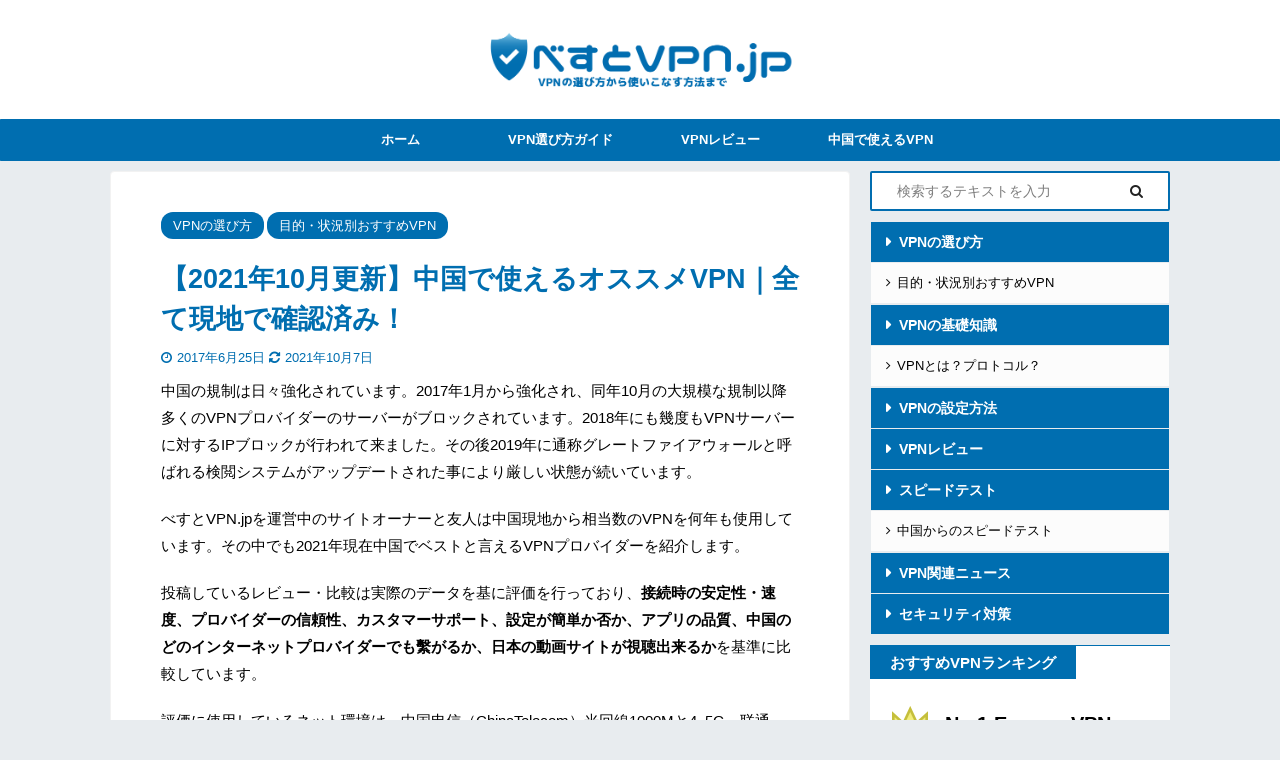

--- FILE ---
content_type: text/html; charset=UTF-8
request_url: https://bestvpn.jp/best-vpn-in-china/?replytocom=2463
body_size: 60535
content:

<!DOCTYPE html>
<!--[if lt IE 7]>
<html class="ie6" lang="ja"> <![endif]-->
<!--[if IE 7]>
<html class="i7" lang="ja"> <![endif]-->
<!--[if IE 8]>
<html class="ie" lang="ja"> <![endif]-->
<!--[if gt IE 8]><!-->
<html lang="ja" class="s-navi-has-search s-navi-search-overlay  toc-style-default">
	<!--<![endif]-->
	<head prefix="og: http://ogp.me/ns# fb: http://ogp.me/ns/fb# article: http://ogp.me/ns/article#">
		<meta charset="UTF-8" >
		<meta name="viewport" content="width=device-width,initial-scale=1.0,user-scalable=no,viewport-fit=cover">
		<meta name="format-detection" content="telephone=no" >
		<meta name="referrer" content="no-referrer-when-downgrade"/>

		
		<link rel="alternate" type="application/rss+xml" title="べすとVPN.jp RSS Feed" href="https://bestvpn.jp/feed/" />
		<link rel="pingback" href="https://bestvpn.jp/xmlrpc.php" >
		<!--[if lt IE 9]>
		<script src="https://bestvpn.jp/wp-content/themes/affinger5/js/html5shiv.js"></script>
		<![endif]-->
				<title>【2021年10月更新】中国で使えるおすすめVPN｜全て現地で徹底比較・接続確認済み！</title>
<link rel='dns-prefetch' href='//www.google.com' />
<link rel='dns-prefetch' href='//ajax.googleapis.com' />
<link rel='dns-prefetch' href='//cdn.jsdelivr.net' />
<link rel='dns-prefetch' href='//s.w.org' />
		<script type="text/javascript">
			window._wpemojiSettings = {"baseUrl":"https:\/\/s.w.org\/images\/core\/emoji\/12.0.0-1\/72x72\/","ext":".png","svgUrl":"https:\/\/s.w.org\/images\/core\/emoji\/12.0.0-1\/svg\/","svgExt":".svg","source":{"concatemoji":"https:\/\/bestvpn.jp\/wp-includes\/js\/wp-emoji-release.min.js?ver=5.4.1"}};
			/*! This file is auto-generated */
			!function(e,a,t){var r,n,o,i,p=a.createElement("canvas"),s=p.getContext&&p.getContext("2d");function c(e,t){var a=String.fromCharCode;s.clearRect(0,0,p.width,p.height),s.fillText(a.apply(this,e),0,0);var r=p.toDataURL();return s.clearRect(0,0,p.width,p.height),s.fillText(a.apply(this,t),0,0),r===p.toDataURL()}function l(e){if(!s||!s.fillText)return!1;switch(s.textBaseline="top",s.font="600 32px Arial",e){case"flag":return!c([127987,65039,8205,9895,65039],[127987,65039,8203,9895,65039])&&(!c([55356,56826,55356,56819],[55356,56826,8203,55356,56819])&&!c([55356,57332,56128,56423,56128,56418,56128,56421,56128,56430,56128,56423,56128,56447],[55356,57332,8203,56128,56423,8203,56128,56418,8203,56128,56421,8203,56128,56430,8203,56128,56423,8203,56128,56447]));case"emoji":return!c([55357,56424,55356,57342,8205,55358,56605,8205,55357,56424,55356,57340],[55357,56424,55356,57342,8203,55358,56605,8203,55357,56424,55356,57340])}return!1}function d(e){var t=a.createElement("script");t.src=e,t.defer=t.type="text/javascript",a.getElementsByTagName("head")[0].appendChild(t)}for(i=Array("flag","emoji"),t.supports={everything:!0,everythingExceptFlag:!0},o=0;o<i.length;o++)t.supports[i[o]]=l(i[o]),t.supports.everything=t.supports.everything&&t.supports[i[o]],"flag"!==i[o]&&(t.supports.everythingExceptFlag=t.supports.everythingExceptFlag&&t.supports[i[o]]);t.supports.everythingExceptFlag=t.supports.everythingExceptFlag&&!t.supports.flag,t.DOMReady=!1,t.readyCallback=function(){t.DOMReady=!0},t.supports.everything||(n=function(){t.readyCallback()},a.addEventListener?(a.addEventListener("DOMContentLoaded",n,!1),e.addEventListener("load",n,!1)):(e.attachEvent("onload",n),a.attachEvent("onreadystatechange",function(){"complete"===a.readyState&&t.readyCallback()})),(r=t.source||{}).concatemoji?d(r.concatemoji):r.wpemoji&&r.twemoji&&(d(r.twemoji),d(r.wpemoji)))}(window,document,window._wpemojiSettings);
		</script>
		<style type="text/css">
img.wp-smiley,
img.emoji {
	display: inline !important;
	border: none !important;
	box-shadow: none !important;
	height: 1em !important;
	width: 1em !important;
	margin: 0 .07em !important;
	vertical-align: -0.1em !important;
	background: none !important;
	padding: 0 !important;
}
</style>
	<link rel='stylesheet' id='usrStyle-css'  href='https://bestvpn.jp/wp-content/plugins/universal-star-rating/css/style.css?ver=5.4.1' type='text/css' media='all' />
<link rel='stylesheet' id='wp-block-library-css'  href='https://bestvpn.jp/wp-includes/css/dist/block-library/style.min.css?ver=5.4.1' type='text/css' media='all' />
<link rel='stylesheet' id='contact-form-7-css'  href='https://bestvpn.jp/wp-content/plugins/contact-form-7/includes/css/styles.css?ver=5.1.7' type='text/css' media='all' />
<link rel='stylesheet' id='social-widget-css'  href='https://bestvpn.jp/wp-content/plugins/social-media-widget/social_widget.css?ver=5.4.1' type='text/css' media='all' />
<link rel='stylesheet' id='st-af-cpt-css'  href='https://bestvpn.jp/wp-content/plugins/st-af-cpt/assets/css/style.css?ver=1.0.0' type='text/css' media='all' />
<link rel='stylesheet' id='toc-screen-css'  href='https://bestvpn.jp/wp-content/plugins/table-of-contents-plus/screen.min.css?ver=2002' type='text/css' media='all' />
<link rel='stylesheet' id='wpal-css'  href='https://bestvpn.jp/wp-content/plugins/wp-applink/assets/css/style.css?ver=0.4.0' type='text/css' media='all' />
<link rel='stylesheet' id='normalize-css'  href='https://bestvpn.jp/wp-content/themes/affinger5/css/normalize.css?ver=1.5.9' type='text/css' media='all' />
<link rel='stylesheet' id='font-awesome-css'  href='https://bestvpn.jp/wp-content/themes/affinger5/css/fontawesome/css/font-awesome.min.css?ver=4.7.0' type='text/css' media='all' />
<link rel='stylesheet' id='font-awesome-animation-css'  href='https://bestvpn.jp/wp-content/themes/affinger5/css/fontawesome/css/font-awesome-animation.min.css?ver=5.4.1' type='text/css' media='all' />
<link rel='stylesheet' id='st_svg-css'  href='https://bestvpn.jp/wp-content/themes/affinger5/st_svg/style.css?ver=5.4.1' type='text/css' media='all' />
<link rel='stylesheet' id='slick-css'  href='https://bestvpn.jp/wp-content/themes/affinger5/vendor/slick/slick.css?ver=1.8.0' type='text/css' media='all' />
<link rel='stylesheet' id='slick-theme-css'  href='https://bestvpn.jp/wp-content/themes/affinger5/vendor/slick/slick-theme.css?ver=1.8.0' type='text/css' media='all' />
<link rel='stylesheet' id='fonts-googleapis-custom-css'  href='https://fonts.googleapis.com/css?family=Montserrat&#038;ver=5.4.1' type='text/css' media='all' />
<link rel='stylesheet' id='style-css'  href='https://bestvpn.jp/wp-content/themes/affinger5/style.css?ver=5.4.1' type='text/css' media='all' />
<link rel='stylesheet' id='child-style-css'  href='https://bestvpn.jp/wp-content/themes/affinger5-child/style.css?ver=5.4.1' type='text/css' media='all' />
<link rel='stylesheet' id='single-css'  href='https://bestvpn.jp/wp-content/themes/affinger5/st-rankcss.php' type='text/css' media='all' />
<link rel='stylesheet' id='bfa-font-awesome-css'  href='//cdn.jsdelivr.net/fontawesome/4.7.0/css/font-awesome.min.css?ver=4.7.0' type='text/css' media='all' />
<link rel='stylesheet' id='st-themecss-css'  href='https://bestvpn.jp/wp-content/themes/affinger5/st-themecss-loader.php?ver=5.4.1' type='text/css' media='all' />
<script type='text/javascript' src='//ajax.googleapis.com/ajax/libs/jquery/1.11.3/jquery.min.js?ver=1.11.3'></script>
<link rel='https://api.w.org/' href='https://bestvpn.jp/wp-json/' />
<link rel='shortlink' href='https://bestvpn.jp/?p=1081' />
<meta name='robots' content='noindex,follow' />
<link rel="alternate" type="application/json+oembed" href="https://bestvpn.jp/wp-json/oembed/1.0/embed?url=https%3A%2F%2Fbestvpn.jp%2Fbest-vpn-in-china%2F" />
<link rel="alternate" type="text/xml+oembed" href="https://bestvpn.jp/wp-json/oembed/1.0/embed?url=https%3A%2F%2Fbestvpn.jp%2Fbest-vpn-in-china%2F&#038;format=xml" />
<style type="text/css">div#toc_container {background: #ffffff;border: 1px solid #006eb0;width: 90%;}</style><meta name="robots" content="index, follow" />
<meta name="description" content="中国の規制は日々強化されていて、2017年1月の新たな規制強化以降多くのVPNもしくは特定のサーバーがブロックされています。べすとVPN.jpでは現地にいるサイトオーナーと友人がかなりの数のVPNを実際に何年も使用して、2021年現在中国でベストと言えるVPNサービスを紹介します。主に、VPNサービスの性能、カスタマーサポート、設定が簡単か？、安定性・信頼性、アプリの品質を基準に比較しています。">
<meta name="thumbnail" content="https://bestvpn.jp/wp-content/uploads/2017/06/7d64e39de3936536d1c8c4b804a1de3f.png">
<link rel="apple-touch-icon-precomposed" href="https://bestvpn.jp/wp-content/uploads/2017/06/b3ce36131d82c4a2f9279615adaa7065.png" />
<meta name="google-site-verification" content="LehcBTaeYJ-iJKlaRovUygHEku3Wbdb8tWi18DmGMhw" />
<link rel="canonical" href="https://bestvpn.jp/best-vpn-in-china/" />
<style type="text/css" id="custom-background-css">
body.custom-background { background-color: #e8ecef; }
</style>
	<link rel="icon" href="https://bestvpn.jp/wp-content/uploads/2017/06/cropped-b3ce36131d82c4a2f9279615adaa7065-1-32x32.png" sizes="32x32" />
<link rel="icon" href="https://bestvpn.jp/wp-content/uploads/2017/06/cropped-b3ce36131d82c4a2f9279615adaa7065-1-192x192.png" sizes="192x192" />
<link rel="apple-touch-icon" href="https://bestvpn.jp/wp-content/uploads/2017/06/cropped-b3ce36131d82c4a2f9279615adaa7065-1-180x180.png" />
<meta name="msapplication-TileImage" content="https://bestvpn.jp/wp-content/uploads/2017/06/cropped-b3ce36131d82c4a2f9279615adaa7065-1-270x270.png" />
		<style type="text/css" id="wp-custom-css">
			#st-headwide #headbox img {
	max-width: 320px !important;
}

/*アコーディオン*/
.su-spoiler-style-simple > .su-spoiler-title {
    background: #016EB0 !important;
color:#fff !important;
    
}

.su-spoiler-style-simple {
    border-top: 1px solid #fff !important;
	border-bottom: 1px dotted #fff !important;
}

.su-spoiler-title {
    font-weight: inherit !important;
}

p.content77 {
  background-color: #fff; 
  padding: 10px;
}

.appreach {
    text-align: left;
    padding: 7px;
    border: 3px solid #E8ECEF;
    overflow: hidden;
    border-radius: 10px;
}

.sansyoo {
    font-size: 14px;
    background-color: #EEB935;
    color: #fff;
    padding: 2px 3px;
    border-radius: 2px;
    margin: 0 5px;
    white-space: nowrap;
}

		</style>
					<script>
		(function (i, s, o, g, r, a, m) {
			i['GoogleAnalyticsObject'] = r;
			i[r] = i[r] || function () {
					(i[r].q = i[r].q || []).push(arguments)
				}, i[r].l = 1 * new Date();
			a = s.createElement(o),
				m = s.getElementsByTagName(o)[0];
			a.async = 1;
			a.src = g;
			m.parentNode.insertBefore(a, m)
		})(window, document, 'script', '//www.google-analytics.com/analytics.js', 'ga');

		ga('create', 'UA-75679541-12', 'auto');
		ga('send', 'pageview');

	</script>
				<!-- OGP -->
	
						<meta name="twitter:card" content="summary_large_image">
				<meta name="twitter:site" content="@bestvpn_jp">
		<meta name="twitter:title" content="【2021年10月更新】中国で使えるオススメVPN｜全て現地で確認済み！">
		<meta name="twitter:description" content="中国の規制は日々強化されています。2017年1月から強化され、同年10月の大規模な規制以降多くのVPNプロバイダーのサーバーがブロックされています。201 ...">
		<meta name="twitter:image" content="https://bestvpn.jp/wp-content/uploads/2017/06/7d64e39de3936536d1c8c4b804a1de3f.png">
		<!-- /OGP -->
		


<script>
	jQuery(function(){
		jQuery('.st-btn-open').click(function(){
			jQuery(this).next('.st-slidebox').stop(true, true).slideToggle();
			jQuery(this).addClass('st-btn-open-click');
		});
	});
</script>


<script>
	jQuery(function(){
		jQuery("#toc_container:not(:has(ul ul))").addClass("only-toc");
		jQuery(".st-ac-box ul:has(.cat-item)").each(function(){
			jQuery(this).addClass("st-ac-cat");
		});
	});
</script>

<script>
	jQuery(function(){
						jQuery('.st-star').parent('.rankh4').css('padding-bottom','5px'); // スターがある場合のランキング見出し調整
	});
</script>


			</head>
	<body class="post-template-default single single-post postid-1081 single-format-standard custom-background not-front-page" >
				<div id="st-ami">
				<div id="wrapper" class="">
				<div id="wrapper-in">
					<header id="st-headwide">
						<div id="headbox-bg">
							<div id="headbox">

								<nav id="s-navi" class="pcnone" data-st-nav data-st-nav-type="normal">
		<dl class="acordion is-active" data-st-nav-primary>
			<dt class="trigger">
				<p class="acordion_button"><span class="op op-menu"><i class="fa st-svg-menu"></i></span></p>

									<p class="acordion_button acordion_button_search"><span class="op op-search"><i class="fa fa-search op-search-close"></i></span></p>
				
				
							<!-- 追加メニュー -->
							
							<!-- 追加メニュー2 -->
							
							</dt>

			<dd class="acordion_tree">
				<div class="acordion_tree_content">

					

												<div class="menu-%e3%83%a2%e3%83%90%e3%82%a4%e3%83%ab%e3%83%a1%e3%83%8b%e3%83%a5%e3%83%bc-container"><ul id="menu-%e3%83%a2%e3%83%90%e3%82%a4%e3%83%ab%e3%83%a1%e3%83%8b%e3%83%a5%e3%83%bc" class="menu"><li id="menu-item-2921" class="menu-item menu-item-type-taxonomy menu-item-object-category current-post-ancestor current-menu-parent current-post-parent menu-item-has-children menu-item-2921"><a href="https://bestvpn.jp/category/vpn-how-to-chose/"><span class="menu-item-label">VPNの選び方ガイド</span></a>
<ul class="sub-menu">
	<li id="menu-item-2924" class="menu-item menu-item-type-post_type menu-item-object-post menu-item-2924"><a href="https://bestvpn.jp/best-of-best-vpn/"><span class="menu-item-label">管理人オススメVPN</span></a></li>
	<li id="menu-item-3622" class="menu-item menu-item-type-post_type menu-item-object-post menu-item-3622"><a href="https://bestvpn.jp/best-vpn-for-japan/"><span class="menu-item-label">日本で使うおすすめVPN</span></a></li>
	<li id="menu-item-2923" class="menu-item menu-item-type-post_type menu-item-object-post menu-item-2923"><a href="https://bestvpn.jp/best-iphone-vpn/"><span class="menu-item-label">iOS おすすめVPN</span></a></li>
	<li id="menu-item-2922" class="menu-item menu-item-type-post_type menu-item-object-post menu-item-2922"><a href="https://bestvpn.jp/best-android-vpn/"><span class="menu-item-label">Android おすすめVPN</span></a></li>
	<li id="menu-item-3445" class="menu-item menu-item-type-post_type menu-item-object-post menu-item-3445"><a href="https://bestvpn.jp/cheap-vpn-ranking/"><span class="menu-item-label">コスパが高いVPN</span></a></li>
	<li id="menu-item-2925" class="menu-item menu-item-type-post_type menu-item-object-post menu-item-2925"><a href="https://bestvpn.jp/free-vpn-ranking/"><span class="menu-item-label">おすすめ無料VPN</span></a></li>
</ul>
</li>
<li id="menu-item-4141" class="menu-item menu-item-type-taxonomy menu-item-object-category menu-item-has-children menu-item-4141"><a title="						" href="https://bestvpn.jp/category/vpn-reviews/"><span class="menu-item-label">VPNレビュー</span></a>
<ul class="sub-menu">
	<li id="menu-item-4189" class="menu-item menu-item-type-post_type menu-item-object-page menu-item-4189"><a title="						" href="https://bestvpn.jp/expressvpn/"><span class="menu-item-label">ExpressVPN レビュー</span></a></li>
	<li id="menu-item-4223" class="menu-item menu-item-type-post_type menu-item-object-post menu-item-4223"><a title="						" href="https://bestvpn.jp/ucss/"><span class="menu-item-label">UCSS レビュー</span></a></li>
	<li id="menu-item-4187" class="menu-item menu-item-type-post_type menu-item-object-page menu-item-4187"><a title="						" href="https://bestvpn.jp/nordvpn/"><span class="menu-item-label">NordVPN レビュー</span></a></li>
	<li id="menu-item-5198" class="menu-item menu-item-type-post_type menu-item-object-post menu-item-5198"><a href="https://bestvpn.jp/protonvpn/"><span class="menu-item-label">ProtonVPN レビュー</span></a></li>
	<li id="menu-item-4411" class="menu-item menu-item-type-post_type menu-item-object-post menu-item-4411"><a href="https://bestvpn.jp/cyberghostvpn/"><span class="menu-item-label">CyberGhost レビュー</span></a></li>
	<li id="menu-item-4188" class="menu-item menu-item-type-post_type menu-item-object-page menu-item-4188"><a title="						" href="https://bestvpn.jp/vyprvpn/"><span class="menu-item-label">VyprVPN レビュー</span></a></li>
	<li id="menu-item-4145" class="menu-item menu-item-type-taxonomy menu-item-object-category menu-item-4145"><a title="						" href="https://bestvpn.jp/category/vpn-reviews/"><span class="menu-item-label">その他レビュー</span></a></li>
</ul>
</li>
<li id="menu-item-4755" class="menu-item menu-item-type-post_type menu-item-object-post current-menu-item menu-item-has-children menu-item-4755"><a href="https://bestvpn.jp/best-vpn-in-china/" aria-current="page"><span class="menu-item-label">中国で使えるVPN</span></a>
<ul class="sub-menu">
	<li id="menu-item-4756" class="menu-item menu-item-type-post_type menu-item-object-post menu-item-4756"><a href="https://bestvpn.jp/netflix-in-china/"><span class="menu-item-label">中国からNetflixを見るには？</span></a></li>
	<li id="menu-item-4757" class="menu-item menu-item-type-post_type menu-item-object-post menu-item-4757"><a href="https://bestvpn.jp/how-to-watch-japanese-streaming/"><span class="menu-item-label">中国から日本の動画配信サイトを見るには？</span></a></li>
</ul>
</li>
<li id="menu-item-4190" class="menu-item menu-item-type-post_type menu-item-object-page menu-item-4190"><a title="						" href="https://bestvpn.jp/contact/"><span class="menu-item-label">お問い合わせ</span></a></li>
<li id="menu-item-4191" class="menu-item menu-item-type-post_type menu-item-object-page menu-item-4191"><a title="						" href="https://bestvpn.jp/about-us/"><span class="menu-item-label">運営方針とプライバシーポリシー</span></a></li>
</ul></div>						<div class="clear"></div>

					
				</div>
			</dd>

							<dd class="acordion_search">
					<div class="acordion_search_content">
													<div id="search" class="search-custom-d">
	<form method="get" id="searchform" action="https://bestvpn.jp/">
		<label class="hidden" for="s">
					</label>
		<input type="text" placeholder="検索するテキストを入力" value="" name="s" id="s" />
		<input type="submit" value="&#xf002;" class="fa" id="searchsubmit" />
	</form>
</div>
<!-- /stinger --> 
											</div>
				</dd>
					</dl>

					</nav>

								<div id="header-l">
									
									<div id="st-text-logo">
												<!-- ロゴ又はブログ名 -->
        							<p class="sitename sitename-only"><a href="https://bestvpn.jp/">
                                            <img class="sitename-only-img" alt="べすとVPN.jp" src="https://bestvpn.jp/wp-content/uploads/2021/02/logo-1.png" >
                                    </a></p>
                        
    									</div>
								</div><!-- /#header-l -->

								<div id="header-r" class="smanone">
									
	<div id="search-21" class="headbox widget_search"><div id="search" class="search-custom-d">
	<form method="get" id="searchform" action="https://bestvpn.jp/">
		<label class="hidden" for="s">
					</label>
		<input type="text" placeholder="検索するテキストを入力" value="" name="s" id="s" />
		<input type="submit" value="&#xf002;" class="fa" id="searchsubmit" />
	</form>
</div>
<!-- /stinger --> 
</div><div id="text-64" class="headbox widget_text">			<div class="textwidget"><p><a style="color: black;" href="https://bestvpn.jp/about-us/">運営方針とプライバシーポリシー</a> | <a style="color: black;" href="https://bestvpn.jp/contact/">お問い合わせ</a></p>
</div>
		</div>								</div><!-- /#header-r -->
							</div><!-- /#headbox-bg -->
						</div><!-- /#headbox clearfix -->

						
						
						
						
											
<div id="gazou-wide">
			<div id="st-menubox">
			<div id="st-menuwide">
				<nav class="smanone clearfix"><ul id="menu-header" class="menu"><li id="menu-item-4753" class="menu-item menu-item-type-custom menu-item-object-custom menu-item-home menu-item-4753"><a href="https://bestvpn.jp/">ホーム</a></li>
<li id="menu-item-4712" class="menu-item menu-item-type-taxonomy menu-item-object-category current-post-ancestor current-menu-parent current-post-parent menu-item-has-children menu-item-4712"><a href="https://bestvpn.jp/category/vpn-how-to-chose/">VPN選び方ガイド</a>
<ul class="sub-menu">
	<li id="menu-item-4194" class="menu-item menu-item-type-post_type menu-item-object-post menu-item-4194"><a title="
						" href="https://bestvpn.jp/best-of-best-vpn/">管理人オススメのVPN</a></li>
	<li id="menu-item-4405" class="menu-item menu-item-type-post_type menu-item-object-post menu-item-4405"><a href="https://bestvpn.jp/cheap-vpn-ranking/">コスパが高いVPN</a></li>
	<li id="menu-item-4404" class="menu-item menu-item-type-post_type menu-item-object-post menu-item-4404"><a href="https://bestvpn.jp/free-vpn-ranking/">無料VPNランキング</a></li>
	<li id="menu-item-4401" class="menu-item menu-item-type-post_type menu-item-object-post menu-item-4401"><a href="https://bestvpn.jp/best-vpn-for-japan/">日本で使うおすすめVPN</a></li>
	<li id="menu-item-4403" class="menu-item menu-item-type-post_type menu-item-object-post menu-item-4403"><a href="https://bestvpn.jp/best-iphone-vpn/">iPhone おすすめVPN</a></li>
	<li id="menu-item-4714" class="menu-item menu-item-type-post_type menu-item-object-post menu-item-4714"><a href="https://bestvpn.jp/best-android-vpn/">Android おすすめVPN</a></li>
</ul>
</li>
<li id="menu-item-4138" class="menu-item menu-item-type-taxonomy menu-item-object-category menu-item-has-children menu-item-4138"><a title="
						" href="https://bestvpn.jp/category/vpn-reviews/">VPNレビュー</a>
<ul class="sub-menu">
	<li id="menu-item-4184" class="menu-item menu-item-type-post_type menu-item-object-page menu-item-4184"><a title="
						" href="https://bestvpn.jp/expressvpn/">ExpressVPN レビュー</a></li>
	<li id="menu-item-4222" class="menu-item menu-item-type-post_type menu-item-object-post menu-item-4222"><a title="
						" href="https://bestvpn.jp/ucss/">UCSS レビュー</a></li>
	<li id="menu-item-4186" class="menu-item menu-item-type-post_type menu-item-object-page menu-item-4186"><a title="
						" href="https://bestvpn.jp/nordvpn/">NordVPN レビュー</a></li>
	<li id="menu-item-5197" class="menu-item menu-item-type-post_type menu-item-object-post menu-item-5197"><a href="https://bestvpn.jp/protonvpn/">ProtonVPN レビュー</a></li>
	<li id="menu-item-4185" class="menu-item menu-item-type-post_type menu-item-object-page menu-item-4185"><a title="
						" href="https://bestvpn.jp/vyprvpn/">VyprVPN レビュー</a></li>
	<li id="menu-item-4406" class="menu-item menu-item-type-post_type menu-item-object-post menu-item-4406"><a href="https://bestvpn.jp/cyberghostvpn/">CyberGhost レビュー</a></li>
	<li id="menu-item-4144" class="menu-item menu-item-type-taxonomy menu-item-object-category menu-item-4144"><a title="
						" href="https://bestvpn.jp/category/vpn-reviews/">その他レビュー</a></li>
</ul>
</li>
<li id="menu-item-1085" class="menu-item menu-item-type-post_type menu-item-object-post current-menu-item current-menu-ancestor current-menu-parent menu-item-has-children menu-item-1085"><a href="https://bestvpn.jp/best-vpn-in-china/" aria-current="page">中国で使えるVPN</a>
<ul class="sub-menu">
	<li id="menu-item-2187" class="menu-item menu-item-type-post_type menu-item-object-post current-menu-item menu-item-2187"><a href="https://bestvpn.jp/best-vpn-in-china/" aria-current="page">中国で使えるおすすめVPN</a></li>
	<li id="menu-item-2184" class="menu-item menu-item-type-post_type menu-item-object-post menu-item-2184"><a href="https://bestvpn.jp/expressvpn-best-vpn-for-china/">なんでExpressVPN？</a></li>
	<li id="menu-item-2559" class="menu-item menu-item-type-post_type menu-item-object-post menu-item-2559"><a href="https://bestvpn.jp/netflix-in-china/">中国からNetflixを見るには？</a></li>
	<li id="menu-item-2262" class="menu-item menu-item-type-post_type menu-item-object-post menu-item-2262"><a href="https://bestvpn.jp/vpn-register-in-china/">VPN無しで申し込めるVPN</a></li>
	<li id="menu-item-2368" class="menu-item menu-item-type-post_type menu-item-object-post menu-item-2368"><a href="https://bestvpn.jp/how-to-watch-japanese-streaming/">日本の動画を見るには？</a></li>
</ul>
</li>
</ul></nav>			</div>
		</div>
				</div>
					
					
					</header>

					

					<div id="content-w">

					
					
					
	
			<div id="st-header-post-under-box" class="st-header-post-no-data "
		     style="">
			<div class="st-dark-cover">
							</div>
		</div>
	

<div id="content" class="clearfix">
	<div id="contentInner">
		<main>
			<article>
									<div id="post-1081" class="st-post post-1081 post type-post status-publish format-standard has-post-thumbnail hentry category-vpn-how-to-chose category-vpn-recommend tag-vpn-ranking tag-china">
				
					
																
					
					<!--ぱんくず -->
											<div
							id="breadcrumb">
							<ol itemscope itemtype="http://schema.org/BreadcrumbList">
								<li itemprop="itemListElement" itemscope itemtype="http://schema.org/ListItem">
									<a href="https://bestvpn.jp" itemprop="item">
										<span itemprop="name">HOME</span>
									</a>
									&gt;
									<meta itemprop="position" content="1"/>
								</li>

								
																	<li itemprop="itemListElement" itemscope itemtype="http://schema.org/ListItem">
										<a href="https://bestvpn.jp/category/vpn-how-to-chose/" itemprop="item">
											<span
												itemprop="name">VPNの選び方</span>
										</a>
										&gt;
										<meta itemprop="position" content="2"/>
									</li>
																								</ol>

													</div>
										<!--/ ぱんくず -->

					<!--ループ開始 -->
										
																									<p class="st-catgroup">
								<a href="https://bestvpn.jp/category/vpn-how-to-chose/" title="View all posts in VPNの選び方" rel="category tag"><span class="catname st-catid12">VPNの選び方</span></a> <a href="https://bestvpn.jp/category/vpn-how-to-chose/vpn-recommend/" title="View all posts in 目的・状況別おすすめVPN" rel="category tag"><span class="catname st-catid85">目的・状況別おすすめVPN</span></a>							</p>
						
						<h1 class="entry-title">【2021年10月更新】中国で使えるオススメVPN｜全て現地で確認済み！</h1>

						
	<div class="blogbox ">
		<p><span class="kdate">
												<i class="fa fa-clock-o"></i>2017年6月25日								<i class="fa fa-refresh"></i><time class="updated" datetime="2021-10-07T11:28:31+0900">2021年10月7日</time>
					</span></p>
	</div>
					
					
					<div class="mainbox">
						<div id="nocopy" ><!-- コピー禁止エリアここから -->
							
							
							
							<div class="entry-content">
								<p>中国の規制は日々強化されています。2017年1月から強化され、同年10月の大規模な規制以降多くのVPNプロバイダーのサーバーがブロックされています。2018年にも幾度もVPNサーバーに対するIPブロックが行われて来ました。その後2019年に通称グレートファイアウォールと呼ばれる検閲システムがアップデートされた事により厳しい状態が続いています。</p>
<p>べすとVPN.jpを運営中のサイトオーナーと友人は中国現地から相当数のVPNを何年も使用しています。その中でも2021年現在中国でベストと言えるVPNプロバイダーを紹介します。</p>
<p>投稿しているレビュー・比較は実際のデータを基に評価を行っており、<strong>接続時の安定性・速度、プロバイダーの信頼性、カスタマーサポート、設定が簡単か否か、アプリの品質、中国のどのインターネットプロバイダーでも繫がるか、日本の動画サイトが視聴出来るか</strong>を基準に比較しています。</p>
<p>評価に使用しているネット環境は、中国电信（ChinaTelecom）光回線1000Mと4, 5G、联通（ChinaUnicom）光回線100Mと4, 5G回線、移动（ChinaMobile）4, 5Gを利用しています。(<span style="font-size: 90%;">ご利用のインターネットプロバイダー、地域や地区によって違いがあります。）</span></p>
<p>紹介しているVPNサービスは基本的に全額返金保証期間（UCSSを除く）があるので、一度試してみる事をおすすめしています。</p>
<div class="clip-memobox " style="background:#E1F5FE;color:#000000;"><div class="clip-fonticon" style="font-size:100%;color:#4FC3F7;"><i class="fa fa-check-circle st-css-no" aria-hidden="true"></i></div><div class="clip-memotext" style="border-color:#4FC3F7;"><p style="color:#000000;"><strong>中国の状況に合わせて随時更新しています。最新情報は<a href="#100">こちら</a>。</strong></p></div></div>
<div class="table-wrap">
<table style="width: 100%;">
<tbody>
<tr>
<td style="background-color: #eff6f9; width: 19%;"><strong> チェック項目</strong></td>
<td style="width: 27%; background-color: #1a69a1; text-align: center;"><strong><span style="font-size: 120%; color: #ffffff;">UCSS</span><br />
<span style="color: #ffffff; font-size: 14px;">おすすめ No.1 </span></strong></td>
<td style="background-color: #1a69a1; width: 27.3119%; text-align: center;"><span style="color: #ffffff;"><span style="color: #ffffff;"><span style="font-size: 15.6px;"><b><span style="font-size: 120%;">12VPN</span><br />
</b></span></span></span><span style="color: #ffffff;"><span style="font-size: 15.6px;"><b><span style="font-size: 14px;"><strong>おすすめ No.2 </strong></span><br />
</b></span></span></td>
<td style="background-color: #1a69a1; width: 27.3119%; text-align: center;"><span style="color: #ffffff;"><span style="font-size: 15.6px;"><b><span style="font-size: 120%;">ExpressVPN</span><br />
</b></span></span><span style="color: #ffffff;"><span style="font-size: 15.6px;"><b><span style="font-size: 14px;"><strong>おすすめ No.3 </strong></span></b></span></span></td>
</tr>
<tr>
<td style="background-color: #eff6f9; width: 19%;"><strong>1年間の利用料金</strong></td>
<td style="width: 27%; text-align: center;"><strong>US$108.00/1年〜<br />
</strong>(US$9.00/月)</td>
<td style="width: 27.3119%; text-align: center;"><strong>US$50.30/1年<br />
</strong>(US$4.20/月 クーポン使用時)</td>
<td style="width: 27.3119%; text-align: center;"><strong>US$99.00/1年<br />
</strong>(US$6.67/月 特別オファー）<strong><br />
</strong></td>
</tr>
<tr>
<td style="background-color: #eff6f9; width: 19%;"><strong>1ヶ月の利用料金</strong></td>
<td style="width: 27%; text-align: center;"><strong>US$36</strong><strong>.00</strong><strong>/3ヶ月〜</strong></td>
<td style="width: 27.3119%; text-align: center;"><strong>US$7</strong><strong>.69</strong><strong>/1ヶ月<br />
</strong>（クーポン使用時）</td>
<td style="width: 27.3119%; text-align: center;"><strong><strong>US$12.95</strong></strong><strong>/月</strong></td>
</tr>
<tr>
<td style="background-color: #eff6f9; width: 19%;"><strong>使用可能台数</strong></td>
<td style="width: 27%; text-align: center;"><strong>3台</strong></td>
<td style="width: 27.3119%; text-align: center;"> <strong>無制限</strong><br />
(同じサーバーは使用不可)</td>
<td style="width: 27.3119%; text-align: center;"> <strong>5台</strong></td>
</tr>
<tr>
<td style="background-color: #eff6f9; width: 19%;"><strong>BitTorrent</strong></td>
<td style="width: 27%; text-align: center;"><i class="fa fa-check fa- " ></i>
<p>（Torrent対応サーバーから利用可能）</td>
<td style="width: 27.3119%; text-align: center;"><i class="fa fa-check fa- " ></i></td>
<td style="width: 27.3119%; text-align: center;"><i class="fa fa-check fa- " ></i></td>
</tr>
<tr>
<td style="background-color: #eff6f9; width: 19%;"><strong>NetFlixに対応</strong></td>
<td style="width: 27%; text-align: center;"> <i class="fa fa-check fa- " ></i>
<p>(全てのロケーション)</td>
<td style="width: 27.3119%; text-align: center;"><i class="fa fa-check fa- " ></i></td>
<td style="width: 27.3119%; text-align: center;"><i class="fa fa-check fa- " ></i>
<p>(USサーバー)</td>
</tr>
<tr>
<td style="background-color: #eff6f9; width: 19%;"><b>日本の動画サイトに対応</b></td>
<td style="width: 27%; text-align: center;"><i class="fa fa-check fa- " ></i>
<p>(DAZN, Huluなど、ほとんど全ての動画サイトに対応)</td>
<td style="width: 27.3119%; text-align: center;"><i class="fa fa-check fa- " ></i>
<p>(一部に対応)</td>
<td style="width: 27.3119%; text-align: center;"><i class="fa fa-times fa- " ></i>
<p>(一部サイトは閲覧可能)</td>
</tr>
<tr>
<td style="background-color: #eff6f9; width: 19%;"><strong>設定が簡単か</strong></td>
<td style="width: 27%; text-align: center;"><img class="usr" src="https://bestvpn.jp/wp-content/plugins/universal-star-rating/includes/image.php?img=06.png&amp;px=17&amp;max=5&amp;rat=4" alt="4 out of 5 stars" style="height: 17px !important;" />
<p>(日本語のサポート対応)</td>
<td style="width: 27.3119%; text-align: center;"><img class="usr" src="https://bestvpn.jp/wp-content/plugins/universal-star-rating/includes/image.php?img=06.png&amp;px=17&amp;max=5&amp;rat=4" alt="4 out of 5 stars" style="height: 17px !important;" /></td>
<td style="width: 27.3119%; text-align: center;"><img class="usr" src="https://bestvpn.jp/wp-content/plugins/universal-star-rating/includes/image.php?img=06.png&amp;px=17&amp;max=5&amp;rat=5" alt="5 out of 5 stars" style="height: 17px !important;" /></td>
</tr>
<tr>
<td style="background-color: #eff6f9; width: 19%;"><strong>アプリの品質</strong></td>
<td style="width: 27%; text-align: center;"><img class="usr" src="https://bestvpn.jp/wp-content/plugins/universal-star-rating/includes/image.php?img=06.png&amp;px=17&amp;max=5&amp;rat=4.5" alt="4.5 out of 5 stars" style="height: 17px !important;" />
<p>（iOSは★5つ）</td>
<td style="width: 27.3119%; text-align: center;"><img class="usr" src="https://bestvpn.jp/wp-content/plugins/universal-star-rating/includes/image.php?img=06.png&amp;px=17&amp;max=5&amp;rat=4.5" alt="4.5 out of 5 stars" style="height: 17px !important;" /></td>
<td style="width: 27.3119%; text-align: center;"><img class="usr" src="https://bestvpn.jp/wp-content/plugins/universal-star-rating/includes/image.php?img=06.png&amp;px=17&amp;max=5&amp;rat=5" alt="5 out of 5 stars" style="height: 17px !important;" /></td>
</tr>
<tr>
<td style="background-color: #eff6f9; width: 19%;"><strong>速度と安定性</strong></td>
<td style="width: 27%; text-align: center;"><img class="usr" src="https://bestvpn.jp/wp-content/plugins/universal-star-rating/includes/image.php?img=06.png&amp;px=17&amp;max=6&amp;rat=6" alt="6 out of 6 stars" style="height: 17px !important;" />
<p>全てのサーバーから高速で接続可能</td>
<td style="width: 27.3119%; text-align: center;"><img class="usr" src="https://bestvpn.jp/wp-content/plugins/universal-star-rating/includes/image.php?img=06.png&amp;px=17&amp;max=5&amp;rat=4.5" alt="4.5 out of 5 stars" style="height: 17px !important;" />
<p>CN表記のサーバーから接続可能</td>
<td style="width: 27.3119%; text-align: center;"><img class="usr" src="https://bestvpn.jp/wp-content/plugins/universal-star-rating/includes/image.php?img=06.png&amp;px=17&amp;max=5&amp;rat=4" alt="4 out of 5 stars" style="height: 17px !important;" />
<p>Hong Kong-3, 4, LA-5, Singapore-Marina Bay</td>
</tr>
<tr>
<td style="background-color: #eff6f9; width: 19%;"><b>全額返金保証期間</b></td>
<td style="width: 27%; text-align: center;"><img class="usr" src="https://bestvpn.jp/wp-content/plugins/universal-star-rating/includes/image.php?img=06.png&amp;px=17&amp;max=5&amp;rat=0" alt="0 out of 5 stars" style="height: 17px !important;" />
<p><b>試用期間なし</b></td>
<td style="width: 27.3119%; text-align: center;"> <img class="usr" src="https://bestvpn.jp/wp-content/plugins/universal-star-rating/includes/image.php?img=06.png&amp;px=17&amp;max=5&amp;rat=4.5" alt="4.5 out of 5 stars" style="height: 17px !important;" />
<p><b>14日</b></td>
<td style="width: 27.3119%; text-align: center;"><img class="usr" src="https://bestvpn.jp/wp-content/plugins/universal-star-rating/includes/image.php?img=06.png&amp;px=17&amp;max=5&amp;rat=5" alt="5 out of 5 stars" style="height: 17px !important;" />
<p><strong>30日</strong></td>
</tr>
</tbody>
</table>
</div>
<h2>No.1 UCSS</h2>
<p><img class="alignnone size-full wp-image-5373" src="https://bestvpn.jp/wp-content/uploads/2017/06/UCSS_logo.png" alt="" width="1200" height="319" srcset="https://bestvpn.jp/wp-content/uploads/2017/06/UCSS_logo.png 1200w, https://bestvpn.jp/wp-content/uploads/2017/06/UCSS_logo-300x80.png 300w, https://bestvpn.jp/wp-content/uploads/2017/06/UCSS_logo-1000x266.png 1000w, https://bestvpn.jp/wp-content/uploads/2017/06/UCSS_logo-768x204.png 768w" sizes="(max-width: 1200px) 100vw, 1200px" /></p>
<p>Shadowsocksが開発された直後から運用しているVPNプロバイダーです<strong>。</strong>主に中国等の検問が厳しい地域向けにサービスを提供している事もあり、中国から確実に繋がります<strong>。</strong><strong>全てのサーバーロケーションからNetflixが視聴可能で、DAZNやHuluと言った規制の厳しい動画配信サービスを含む日本のほとんどのストリーミングサイトに対応</strong>しています。</p>
<p><a href="https://undercurrentss.com/jp/">UCSS</a>の中国向けプランは<strong>IPLC（国際専用回線）と言った非常に高価な回線を採用</strong>しており、<strong>インターネット検閲を受けずに通信が可能</strong>です<strong>。</strong>そのためインターネット検閲によりサーバーがブロックされるという問題が生じません<strong>。</strong>また<strong>検閲を受けないので安全性も確保されています。</strong>中国のShadowsocksサービスとは異なり、高いプライバシー保護の基準を設けており、<strong>暗号化はデフォルトでChaCha-20 (IETF)というWireguardにも採用されている最新のアルゴリズム</strong>を採用しています。</p>
<p>会社所在地は韓国なので当局の圧力で突然サービスが停止もしくは縮小するというリスクもありません。ウェブサイト、<strong>サポートは勿論ですが、WindowsとmacOSのデスクトップアプリも日本語に完全対応</strong>しています。</p>
<p><strong>通信量無制限のサーバーも提供</strong>しており、UCSSプランのUSA Free-1, Free-2は通信量を消費せずに通信出来ます。</p>
<p>UCSSは<strong>一人一人に合わせたカスタムオーダーを提供</strong>しています。暗号化の方法から1ヶ月辺りの使用量、帯域幅や必要なPing値まで細かくオーダー出来ます。プライベートなサーバーが欲しい方、また中小企業等グループでの使用やゲーム専用のサーバーが欲しい方等に最適です。</p>
<h3><i class="fa fa-check"></i> 低いPingに安定したスピード</h3>
<p>どのサーバーが中国へ高速で繫がるか熟知しており、コストはかかりますが、全てのサーバーにCN2回線（China Telecomが開発した超高速直通回線），ビジネス用のIPLC（国際専用回線）を採用している事によって、<strong>低いPing値、高速で安定</strong>した通信を可能にしています。</p>
<p>全サーバーにBGPネットワーク使用しており、<strong>中国国内のあらゆるインターネットプロバイダーの回線に最適化</strong>されています。</p>
<p>帯域幅も非常に大きく、管理人の計測によるとサーバーによっては中国から最高で500Mbpsまで速度が出ています。<strong>公共の遅いWi-Fiなどでも余裕でYouTube等の鑑賞が可能</strong>です。</p>
<p>プロトコルの特性上<strong>サーバーへの接続が非常にスムーズ</strong>で、通常のVPNのように接続に時間がほとんどかかりません。実際に使ってみると体感出来るレベルの違いです。</p>
<p><strong>日本のIPを使いたい人には特におすすめ</strong>です。現在日本のサーバーへ高速で繫がるVPNプロバイダーはほとんどありません。<strong>UCSSは日本の広帯域サーバーを利用しており、全ての日本のサーバーから高速で接続出来ます。</strong></p>
<p><span class="sansyo">関連</span><a href="https://bestvpn.jp/ucss-speedtest/">【速度計測】UCSSのスピードテストの結果は？中国で計測</a></p>
<p><strong>UCSS Low Ping（ゲーム専用）プランも選択可能です。</strong>全回線にIPLC、Anycastグローバルネットワークが採用されています。プロトコルもゲーム専用に最適化されていて、高価ですが、最高レベルに低いPingを実現しています。</p>
<p>IPLC回線（国際専用回線）は月額1000円程度のVPNプロバイダーでは高価過ぎて提供出来ないレベルの企業用専用回線です。管理人が調べた限り、安くても1Mbps辺り100USD/月 前後という価格でした。</p>
<h3><i class="fa fa-check"></i> Netflixなどの動画サイトに対応</h3>
<p>Shadowsocksの特徴である速度と安定性から考えると動画再生に最適です。UCSSはNetflixやAbemaTV, DAZN, Hulu等<strong>日本のほとんどの動画サイトが閲覧可能</strong>です。取り分けDAZNやHuluは厳しいIPセンサーを搭載していており、ほとんどのVPNプロバイダーから閲覧出来ません。</p>
<p>アジア圏のサーバーからNetflixに繫がる海外VPNプロバイダーはほとんど見たことがありません。UCSSは提供している全てのロケーションから<strong>Netflixに高速で接続出来ます。</strong></p>
<p><span class="sansyo">関連</span><a href="https://bestvpn.jp/netflix-in-china/">中国からNetflixを見るにはどうしたらいいの？おすすめVPNを紹介します</a></p>
<h3><i class="fa fa-check"></i> 軽く使いやすいアプリ</h3>
<p><strong>Windows, macOSは日本語に対応したオリジナルのアプリが利用可能</strong>です。その他Clash, Surgeなど様々なオープンソースのソフトウェアに対応しています。<strong>iOSアプリの幾つかは完成度も高く、使いやすいアプリが揃っています</strong>。DNSや接続ルールを細かく設定出来たり、ウィジェットからワンタッチで接続出来たりとカスタムが可能です。</p>
<p>中国で使う事を念頭においているので、Windows, macOS, Android, iOS, これら全てのアプリは、<strong>中国のサイトはサーバーを経由しないで、海外のサイトのみサーバーを経由するといった設定</strong>もワンタッチで簡単に操作出来ます。</p>
<p>サードパーティのMerlinやOpenWrtファームウェアにも対応しており、<strong>ルーターから簡単に接続可能</strong>です。家族利用や小規模な事務所利用に最適です。</p>
<h3><i class="fa fa-times fa- " ></i> ウィークポイント</h3>
<p>UCSSの最大のデメリットは<strong>通信量に制限がある</strong>事です。公式サイトでは次のように説明しています。</p>
<blockquote><p>UCSSはネットワーククオリティにこだわるお客様の為に、通常のVPNサービスでは提供が難しい高品質な回線を提供しています。例えば、UCSSと同等の回線を平均的なVPNサービスのように3-6台同時接続＋無制限の通信量という方法で提供すると、原価だけでも非現実的な金額になりご利用出来る方が限られてしまいます。</p>
<p>当社ではお客様へ高品質なサービスを現実的な価格でご提供する為に通信量を調整させて頂いております。</p>
<p>また帯域には一切制限をかけておらず、通信量を調整させて頂いている事によって、全てのお客様が公平でストレスなく回線をご利用していただけると言った利点もございます。</p></blockquote>
<p>50−500GBで通信量を選択出来ますが、最も少ない50GBのプランの目安として、YouTubeの720pの動画が1日平均約2時間ほど鑑賞出来ます。毎日動画を数時間見ると言った利用でなければ、一般的には十分な通信量です。管理人は200GBのプランを使用しており3台付けっぱなしの状態ですが、使い切った事は一度もありません。</p>
<p>IPアドレスを守ると言った理由も含めた経営方針として<strong>試用期間を設けていない</strong>こともデメリットの一つです。</p>
<h3>まとめ</h3>
<p><strong>現在使用しているVPNの速度に不満がある人、日本のIPを使って高速接続したい人、Netflix等の動画サイトを鑑賞したい人に最もおすすめ</strong>のプロバイダーです。現在日本、香港、US、シンガポール、台湾、韓国、UK、カナダ、ドイツのサーバー全てから高速でインターネットに接続出来ます。</p>
<div class="st-blackboard">
<p class="st-blackboard-title-box"><span class="st-blackboard-title">こんな方におすすめ</span></p>
<ul class="st-blackboard-list st-no-ck-off">
<li>中国で途切れないVPNを探している</li>
<li>現在使用しているVPNの速度や安定性に不満がある</li>
<li>日本の動画サイトを快適に視聴したい</li>
<li>ゲームなど低いPingが必要</li>
</ul>
</div>
<p class=" st-mybtn st-btn-default" style="background:#00A960;border-color:#00A960;border-width:1px;border-radius:5px;font-size:bold%;font-weight:bold;color:#fff;box-shadow:0 3px 0 #00843C;"><a style="font-weight:bold;color:#fff;" href="https://my.undercurrentss.biz/aff.php?aff=105" rel="noopener" target="_blank">UCSSの申し込みはこちら<i class="fa fa-after fa-angle-right st-css-no" aria-hidden="true"></i></a></p>
<p class=" st-mybtn st-btn-default" style="background:#fff;border-color:#fff;border-width:1px;border-radius:5px;font-size:bold%;font-weight:bold;color:#22222;box-shadow:0 3px 0 #fff;"><a style="font-weight:bold;color:#22222;" href="https://bestvpn.jp/ucss/" rel="noopener" target="_blank">UCSSのレビューはこちら<i class="fa fa-after fa-angle-right st-css-no" aria-hidden="true"></i></a></p>
<h2>No.2 12vpn</h2>
<p><a href="https://twelveweb.com/?aff=1019"><img class="wp-image-360 size-full aligncenter" src="https://bestvpn.jp/wp-content/uploads/2017/06/12vpn-logo.png" alt="" width="400" height="165" srcset="https://bestvpn.jp/wp-content/uploads/2017/06/12vpn-logo.png 400w, https://bestvpn.jp/wp-content/uploads/2017/06/12vpn-logo-300x124.png 300w" sizes="(max-width: 400px) 100vw, 400px" /></a></p>
<p>消費者を大切にしており、常に変化に対応しているVPNプロバイダー。主にプロキシをメインに提供していましたが、現在Shadowsocks, v2Ray, 独自のhttpsなどマニアックなプロキシを含めて、ワイヤーガードやIKEv2など現在主流のVPNプロトコルも提供しています。</p>
<p>中国から利用する場合は、OpenConnect, Shadowsocks, v2Rayから安定して接続可能です。YouTube等の無料の動画サイトであればかなりの速度で鑑賞可能です。光回線の100M以上でサーバーを上手く選択すればYouTubeのHD動画が鑑賞出来ます。</p>
<p>Netflixにデスクトップアプリからのみ対応してます。”Web in China” の ”China Telecom CN2 US” サーバーから接続可能です。オリジナルのiOSアプリの提供を始めました。若干バグがあるものの中国から接続可能です。</p>
<div class="clip-memobox " style="background:#FFFDE7;color:#000000;"><div class="clip-fonticon" style="color:#FFEB3B;"><i class="fa fa-bullhorn st-css-no" aria-hidden="true"></i></div><div class="clip-memotext" style="border-color:#FFEB3B;"><p style="color:#000000;">べすとVPN.jp用に30%割引クーポンを発行してもらいました。申込みの時のクーポン（Coupon）欄に <strong>"BESTVPNJP"</strong> と入力して頂くと利用料金が30%OFFになります。</p></div></div>
<h3><i class="fa fa-check"></i> 中国を良く知っている</h3>
<p>香港がベースの会社で中国ではそこそこ有名なVPN業者です。主に中国の規制向けにサービスを展開しているので、<strong>中国の規制に対する対応の速さは他のサービスと比べてかなり早い方です。</strong></p>
<p>中国で使うことが前提であれば「繋がらない」という心配をする必要はありません。常時10台前後、中国用に最適化したサーバーを展開しています。</p>
<h3><i class="fa fa-check"></i> Shadowsocks, v2Rayが使える</h3>
<p>Shadowsocksは厳密に言えばVPNではありませんが、中国規制用に開発されたプロキシです。Flashに対応していない等の規制はありますが、VPNと比べるとより速い速度で通信可能です。v2Rayと言ったShadowsocksの進化版プロトコルも提供しており、現在中国から利用出来るメインのプロトコルとなっています。</p>
<p>別途でクライアントソフトの購入もしくはダウンロードが必要ですが、<strong>家の通信速度が100M以下、电信（China Telecom）の20-30Mを使っている人に是非使ってみて欲しいプロキシ</strong>です。明らかにVPNより早く通信できます。</p>
<p>OpenWebもTLS1.2ベースのトンネルを利用して、プロキシのような方法でインターネットに接続します。こちらも通常のVPNに比べると速度は出ます。</p>
<p><span class="sansyo">関連</span><a href="https://bestvpn.jp/12vpn-speedtest/">12VPNのスピードテストの結果は？中国で計測</a></p>
<h3><i class="fa fa-times"></i> ウィークポイント</h3>
<p>中国から利用出来るプロトコルは主にプロキシのみの対応で、VPNを使いたい場合はサードパーティのアプリをダウンロードする必要があります。純粋なVPNをメインで利用したい場合はExpressVPNをオススメします。一部の設定が手動なので、パソコンが苦手な人には若干難易度が高いかもしれません。<strong>ホームページ・サポートともに日本語未対応です。</strong></p>
<h3>まとめ</h3>
<p>日本などのローカルサービスは特に必要が無く、GoogleやYouTube, Instagramなどだけ使いたいという人にはオススメ出来ます。またコスパから見てメインVPNのバックアップ用として契約するにも丁度いいかもしれません。</p>
<div class="st-blackboard">
<p class="st-blackboard-title-box"><span class="st-blackboard-title">こんな方におすすめ</span></p>
<ul class="st-blackboard-list st-no-ck-off">
<li>SNSやLINEなどライトユーザー</li>
<li>コスパが良いVPNを探している</li>
<li>バックアップ用のVPNプロバイダー</li>
</ul>
</div>
<p class=" st-mybtn st-btn-default" style="background:#00A960;border-color:#00A960;border-width:1px;border-radius:5px;font-size:bold%;font-weight:bold;color:#fff;box-shadow:0 3px 0 #00843C;"><a style="font-weight:bold;color:#fff;" href="https://blockthis.xyz/?aff=1019" rel="noopener" target="_blank">12VPNの申し込みはこちら<i class="fa fa-after fa-angle-right st-css-no" aria-hidden="true"></i></a></p>
<p class=" st-mybtn st-btn-default" style="background:#fff;border-color:#fff;border-width:1px;border-radius:5px;font-size:bold%;font-weight:bold;color:#22222;box-shadow:0 3px 0 #fff;"><a style="font-weight:bold;color:#22222;" href="https://bestvpn.jp/12vpn/" rel="noopener" target="_blank">12VPNのレビューはこちら<i class="fa fa-after fa-angle-right st-css-no" aria-hidden="true"></i></a></p>
<h2>No.3 ExpressVPN</h2>
<p><img class="alignnone size-full wp-image-202" src="https://bestvpn.jp/wp-content/uploads/2017/05/expressvpn-red-horizontal-rgb-94ba8b071f6ce3fac7a425ff4946432f.png" alt="" width="1214" height="357" /></p>
<p>海外で最も評価の高い<a href="https://www.xvinlink.com/jp?offer=3monthsfree&amp;a_aid=ZXvAcjEx"><strong>ExpressVPN</strong></a>。通信の安全性を確保したいと考えている方に一番お勧め出来るプロバイダーです。</p>
<p><strong>Netflixにも対応しており、いくつかのUSサーバーから接続出来ます。（デスクトップ、モバイル共に対応）</strong></p>
<p>ホームページ、アカウント画面（ダウンロードや設定画面）、全てのアプリが<strong>日本語に対応</strong>しています。</p>
<div class="clip-memobox " style="background:#FFFDE7;color:#000000;"><div class="clip-fonticon" style="color:#FFEB3B;"><i class="fa fa-bullhorn st-css-no" aria-hidden="true"></i></div><div class="clip-memotext" style="border-color:#FFEB3B;"><p style="color:#000000;">1年契約でプラス3ヶ月無料（$6.67 / 月）になる特別なリンクを提供して頂きました。ディスカウントリンクは<a href="https://www.xvinlink.com/jp?offer=3monthsfree&amp;a_aid=ZXvAcjEx">こちら</a>。</p></div></div>
<h3><i class="fa fa-check"></i> 中国での速度と安定性</h3>
<p><strong>スピードとサーバーの反応速度、安定性は他のVPNに比べて遥かに上を行っています</strong>。2015-2019年にかけてサイトオーナーと友人も毎日仕事で10時間以上、4年近く利用していましたがExpressVPNの香港サーバーより安定して速度が出ているVPNサーバーは他に見当たりませんでした。<strong>何年も安定して中国から接続出来ているという点にExpressVPNの凄さがあります。</strong>他のVPNプロバイダー、例えば中国で使えると有名なVyprVPN, Astrillなどは規制により速度が落ちたり使えなくなったりしています。</p>
<p>中国向けに非常に高価なCN2という中国のインターネットプロバイダー直通のサーバー（香港とUS）を提供しています。他のVPNプロバイダーのように様々なサーバーを迂回する事無く中国から直接香港のサーバーに接続出来るので、低いPing値で高速通信を可能にしています。</p>
<p><span class="sansyo">関連</span><a href="https://bestvpn.jp/expressvpn-best-vpn-for-china/">中国で最もおすすめのVPNがなんでExpressVPNなのか？</a></p>
<p><strong>中国で使う場合は、Hong-Kongの3, 4, もしくはUSA-LA5を使ってみてください</strong>。(Taiwan via HK, Taiwan via HK-2, Taiwan-3も速度が出ています。) 環境と使用している時間帯に依存しますが、电信（China Telecom）の100M以上で契約していた場合YouTubeで動画鑑賞が可能な速度が出ています。</p>
<p><span class="sansyo">関連</span><a href="https://bestvpn.jp/expressvpn-speedtest/">ExpressVPNのスピードテストの結果は？中国で計測</a></p>
<p><strong>ExpressVPNはプロキシやPPTPなどではなく、OpenVPNでの接続なので高いセキュリティを確保しながら接続が出来ます。</strong>中国から通信の安全性を確保して接続したい人はプロキシや安全性が低いPPTPでの接続はおすすめ出来ません。</p>
<p>速度が出ないと感じる場合は "VPN Setting" もしくは "Preferences" でプロトコルをUDPに変更してみて下さい。UDPで接続していて急激に速度が低下している場合はAutomaticに戻すと劇的に改善する場合があります。</p>
<h3><i class="fa fa-check"></i> アプリの品質</h3>
<p><strong>アプリの品質も高く、Windows, Mac, iOS, Androidといった主要なアプリは定期的にアップデートされています</strong>。</p>
<p>ExpressVPNのiOSアプリは、OpenVPN専用のアプリ（Open Connect）を使う事無く、<strong>OpenVPNプロトコル（TCP、UDP）をデフォルトで利用出来る</strong>など、シンプルながらもかなり力を入れてアプリを開発しています。OpenVPNは現状で最も安全で安定しているプロトコルです。</p>
<p>現在デフォルトでOpenVPNに対応しているアプリはExpressVPN以外見たことがありません。（Apple側の制約の為、VyprVPN, NordVPN, IPvanish等のiOSアプリはOpenVPN非対応で、接続は全てL2TPもしくはIKEv2）<strong>iPhone, iPadユーザーにはとりわけオススメです。</strong></p>
<p>ChromeとFirefox, Safariの拡張機能も提供しており、特にWindowsユーザーには便利な機能です。</p>
<p><strong>Linksys, Asus, Netgear用のルーターアプリも提供しています。</strong>他のVPNプロバイダーは全て手動で設定する必要がありますが、ExpressVPNは簡単な設定で家全体をVPN接続状態にする事が出来ます。</p>
<p><span class="sansyo">関連</span><a href="https://bestvpn.jp/expressvpn-router-app/">ExpressVPN 無線LAN（Wi-Fi）ルーター アプリの設定方法と使い方</a></p>
<p>デスクトップアプリ限定ですが、特定のアプリをVPNに接続するか否かを設定出来るようになりました。"Preferences→General→Connection Per App" から設定可能です。この機能は中国では非常に便利です。中国では多くのサイトが海外からアクセス不可となっています。</p>
<p>使い方としての一例ですが、ChromeとFirefoxを使っている場合片方のブラウザのVPN接続をOFFにします。OFFにしたブラウザで快適に中国ローカルのサイトが閲覧可能になります。</p>
<h3><i class="fa fa-check"></i> 設定が簡単</h3>
<p>サイトオーナーは様々なVPNアプリを利用してきましたが、<strong>ExpressVPNが一番簡単に設定出来るアプリ</strong>だと思います。macOS, Windows, Androidすべてが同じインターフェイス（操作画面）で非常にシンプルです。<strong>iOSアプリは日本語に対応しています。</strong></p>
<p>iOS以外のアプリは日本語に対応していませんが、セットアップは簡単です。あまり電子機器に詳しくない人でも簡単に設定して利用する事ができます。</p>
<p><span class="sansyo">関連</span><a href="https://bestvpn.jp/category/expressvpn-how-to/">ExpressVPNの使い方と設定方法</a></p>
<h3><i class="fa fa-times"></i> ウィークポイント</h3>
<p>デメリットは<strong>料金設定</strong>と<strong>高速で接続出来るサーバーが一部地域（Hong Kong, US）に限られる</strong>といった点です。また規制強化期間には一時的に使えなくなり回復まで数日かかるケースもあるようです。</p>
<h3>まとめ</h3>
<p>最高レベルの暗号化で中国から接続出来る数少ないVPNの1つです。プライバシー保護や安全性にこだわる人におすすめです。</p>
<div class="st-blackboard">
<p class="st-blackboard-title-box"><span class="st-blackboard-title">こんな方におすすめ</span></p>
<ul class="st-blackboard-list st-no-ck-off">
<li>高い通信せセキュリティが必要</li>
<li>電子製品があまり得意でない人</li>
<li>中国以外の地域で併用を考えている</li>
</ul>
</div>
<p class=" st-mybtn st-btn-default" style="background:#00A960;border-color:#00A960;border-width:1px;border-radius:5px;font-size:bold%;font-weight:bold;color:#fff;box-shadow:0 3px 0 #00843C;"><a style="font-weight:bold;color:#fff;" href="https://www.xvinlink.com/jp?offer=3monthsfree&#038;a_aid=ZXvAcjEx" rel="noopener" target="_blank">ExpressVPNの申し込みはこちら<i class="fa fa-after fa-angle-right st-css-no" aria-hidden="true"></i></a></p>
<p class=" st-mybtn st-btn-default" style="background:#fff;border-color:#fff;border-width:1px;border-radius:5px;font-size:bold%;font-weight:bold;color:#22222;box-shadow:0 3px 0 #fff;"><a style="font-weight:bold;color:#22222;" href="https://bestvpn.jp/expressvpn/" rel="noopener" target="_blank">ExpressVPNのレビューはこちら<i class="fa fa-after fa-angle-right st-css-no" aria-hidden="true"></i></a></p>
<h2>No.4 VPN.AC</h2>
<p><img class="alignnone size-large wp-image-2632" src="https://bestvpn.jp/wp-content/uploads/2017/06/vpnac-logo3-1024x345.png" alt="" width="920" height="310" srcset="https://bestvpn.jp/wp-content/uploads/2017/06/vpnac-logo3-1024x345.png 1024w, https://bestvpn.jp/wp-content/uploads/2017/06/vpnac-logo3-300x101.png 300w, https://bestvpn.jp/wp-content/uploads/2017/06/vpnac-logo3-768x259.png 768w, https://bestvpn.jp/wp-content/uploads/2017/06/vpnac-logo3.png 1500w" sizes="(max-width: 920px) 100vw, 920px" /></p>
<p><a href="https://vpn.ac/aff.php?aff=1025">VPN.AC</a>はルーマニアのセキュリティ専門の会社が経営しているVPNプロバイダーで、最高レベルのセキュリティを提供している事で定評があります。</p>
<p>中国に関してかなりのノウハウを持っており、<strong>CN2回線で接続出来るサーバーを数台所有しています。</strong>特にドイツとLos Angelesのサーバーはかなりの速度が出ています。</p>
<p>ChromeやFirefoxの拡張機能から使えるプロキシも中国から接続出来ます。<strong>Netflixに対応しているので、中国からOSを問わずNetflixを見たい人におすすめです。</strong></p>
<h3><i class="fa fa-check"></i> 中国規制用サーバー</h3>
<p>VPN.ACは中国からのユーザーの為に複数台のサーバーを中国仕様に構築しています。<strong>（アプリの設定から中国用サーバーを表示させてる必要があります）</strong></p>
<p>とりわけ、Los Angelesとドイツ（オーストリア）のサーバーはCN2と呼ばれる中国のインターネットプロバイダー直通のサーバーを使用しています。中国から距離があるのでping値は200ms前後ですが、速度は安定しており時間帯によってはExpressVPN程ではありませんが、NordVPNの "Obfuscated Server"（香港）より速度が出ています。</p>
<p><strong>おすすめのサーバーは、Canada (Vancouver), Germany (CN2), Los Angeles2, 5 (CN2) です。</strong>どちらも安定して速度が出ています。特にChinaUnicomとVPN.ACのCN2サーバーの相性は良く、ChinaTelecomより速度が出ています。Hong-Kong1も速度は凄く早くありませんが、かなり低いPing値で安定して接続出来ます。</p>
<p><strong>NetflixはGermany (CN2), Hong-Kong1, Los Angeles2 (CN2)から鑑賞出来ます。</strong>管理人はLos Angeles2 (CN2)を使ってNetflixを鑑賞していますが、途切れる事なくHD画質で鑑賞出来ています。（接続している使用環境によります）30M程度の契約でも、条件によっては鑑賞可能です。</p>
<p>中国からのスピードテスト結果はこちら。</p>
<p><span class="sansyo">関連</span><a href="https://bestvpn.jp/vpnac-speedtest/">【速度計測】VPN.ACのスピードテストの結果は？中国用サーバーを使って現地から計測<br />
</a><br />
中国用サーバーを使う為のアプリの設定とサーバーの選択方法はこちらを参照下さい。</p>
<p><span class="sansyo">関連</span><a href="https://bestvpn.jp/vpnac-setting-for-china/">VPN.ACアプリの中国用サーバーの設定方法から使い方まで</a></p>
<h3><i class="fa fa-check"></i> 様々なプロトコルとポート</h3>
<p>VPN.ACはデスクトップとAndroidアプリからプロトコルとポートを選ぶ事が出来ます。中国で使う場合<strong>には "OpenVPN XOR"＋TCP-443を使ってみて繋がらない場合にTCP-6112, 27036に変更してみて下さい（iOSは自動で設定されています）。</strong>このXORは検知されにくいように迷彩機能が付与されたカスタムプロトコルになります。</p>
<p>iOSからの利用はプロトコルの設定の必要はありません。中国用サーバーを選んで接続して下さい。</p>
<h3><i class="fa fa-times"></i> デメリット</h3>
<p>デメリットはサポート品質が極めて低い点と、規制強化期間に使えなくなることがあるという点です。また日本語に一切対応していないので英語力に不安のある方に敷居はやや高いかもしれません。</p>
<p>VPN.ACの登録方法を日本語で解説しています。</p>
<p><span class="sansyo">関連</span><a href="https://bestvpn.jp/vpnac-register/">VPN.ACへの登録からアカウントの設定まで | 日本語で全対応</a></p>
<h3>まとめ</h3>
<p>価格から言うとExpressVPNの約半分の料金でコスパは高めです。ExpressVPNの香港サーバーのように低いPing値で安定したサーバーは保有していませんが、Germany (CN2)、Los Angeles2 (CN2)、Canada (Vancouver) は速度が出ています。</p>
<div class="st-blackboard">
<p class="st-blackboard-title-box"><span class="st-blackboard-title">こんな方におすすめ</span></p>
<ul class="st-blackboard-list st-no-ck-off">
<li>高い通信せセキュリティが必要</li>
<li>OpenVPNでカナダ, USサーバーを使用したい</li>
</ul>
</div>
<p class=" st-mybtn st-btn-default" style="background:#00A960;border-color:#00A960;border-width:1px;border-radius:5px;font-size:bold%;font-weight:bold;color:#fff;box-shadow:0 3px 0 #00843C;"><a style="font-weight:bold;color:#fff;" href="https://vpn.ac/aff.php?aff=1025" rel="noopener" target="_blank">VPN.ACの申し込みはこちら<i class="fa fa-after fa-angle-right st-css-no" aria-hidden="true"></i></a></p>
<p class=" st-mybtn st-btn-default" style="background:#fff;border-color:#fff;border-width:1px;border-radius:5px;font-size:bold%;font-weight:bold;color:#22222;box-shadow:0 3px 0 #fff;"><a style="font-weight:bold;color:#22222;" href="https://bestvpn.jp/vpnac/" rel="noopener" target="_blank">VPN.ACのレビューはこちら<i class="fa fa-after fa-angle-right st-css-no" aria-hidden="true"></i></a></p>
<h2>No.5 VyprVPN</h2>
<p><img class="alignnone size-full wp-image-2087" src="https://bestvpn.jp/wp-content/uploads/2017/07/vypr_horz.png" alt="" width="479" height="150" srcset="https://bestvpn.jp/wp-content/uploads/2017/07/vypr_horz.png 479w, https://bestvpn.jp/wp-content/uploads/2017/07/vypr_horz-300x94.png 300w" sizes="(max-width: 479px) 100vw, 479px" /></p>
<p>中国専用のプロトコルが使えるVyprVPN。インターネットプロバイダーが<strong>联通（China Unicom）, 移动（China Mobile）を使っている人はVyprVPNもそこそこの速度で通信出来ます。</strong>但し、<span style="color: #000000;"><strong>电信（China Telecom）では速度が出ないのでChinaTelecomと契約している人はExpresVPNをオススメします。</strong></span></p>
<p>おすすめサーバーは、香港、シンガポール、台湾です。凄く安定している特定のサーバーはありませんがこの3つのサーバーはそこそこの速度で通信出来ます。</p>
<p>Netflixに対応していて、USサーバー全般と、オーストラリアサーバーから鑑賞出来ます。中国からの利用ですと、NewYork, Los Angelesのサーバーがわりと安定しています。アプリからPing値を見て低いUSサーバーをご利用してみて下さい。オーストラリアサーバーは速度が出ていません。</p>
<h3><i class="fa fa-check"></i> 中国規制用プロトコル “Chameleon“</h3>
<p>VyprVPNは中国のユーザーを大切にしており、対GFW（グレートファイアウォール）用にOpenVPNをベースに独自のプロトコルを開発しました。基本的にパケットを隠す、という点で他のステルスVPNと変わりませんが、AES-256という高い暗号化を保った状態で通信出来るのが特徴です。</p>
<p>管理人が2年以上中国で使ってきた感想ですが、規制対策用にプロトコルChameleonで接続すると速度が落ちます。但し、どのサーバーにも繋がらない時にChameleonに変えると繋がる事があります。ですので、<strong>中国で使う場合は保険としてChameleonが使えるプレミアムプランの加入をおすすめします。</strong>（中国以外の地域でしたらスタンダードプランで十分です。）<strong>ChameleonはiOSでは使用不可</strong>なのでご注意下さい。</p>
<h3><i class="fa fa-check"></i> サポートが対応してくれる</h3>
<p>中国にいると稀に繋がらなくなる事があります。そんな時にサポートに連絡するとすぐにIPを変えてくれる，もしくはプロトコルの設定、最適なサーバーを紹介してくれます。<strong>スピード以外の問題はサポートに連絡すると解決します</strong>。ただし、サポートは英語のみの対応なので、英語が得意でない人はGoogle翻訳 or 百度翻译を使ってサポートに連絡してみて下さい。</p>
<h3><i class="fa fa-times"></i> デメリット</h3>
<p>VyprVPNはExpressVPNやNordVPNのようにCN2という中国のインターネットプロバイダー直通のサーバーを所持していません。多くのサーバーを迂回して接続しているのでPing値（反応速度）が高い傾向にあります。特にトラフィックが混む夜間の動画再生などは厳しいかもしれません。</p>
<p>もう一つの点は中国のインターネット規制に対して公に対立しているので、中国から目をつけられており定期的にIPブロックされています。復旧は確かに早いのですが、安定していないというのが正直な感想です。</p>
<p><strong>ホームページは日本語未対応ですが、アプリは日本語に対応しています。申し込み方法はこちら。</strong></p>
<p><span class="sansyo">関連</span><a href="https://bestvpn.jp/vyprvpn-register/">VyprVPNへの登録方法からアプリのインストールまで | 日本語で優しく解説</a></p>
<p>下記リンクは特別に中国滞在者向けに用意して貰いました。<strong>中国からVPN無しで申し込み可能で、月極め初回月のみ50%OFF、1年プランが25%OFFで購入出来ます。</strong></p>
<div class="clearfix responbox50">
<div class="lbox">
<p style="text-align: center;"><a class="review-btn" href="https://bestvpn.jp/vyprvpn/"><i class="fa fa-chevron-right"></i> VyprVPNのレビューはこちら</a></p>
</div>
<div class="rbox">
<p style="text-align: center;"><a class="register-btn" href="https://www.vypr-accelerator.com/vyprvpn/special/referral?offer_id=129&amp;aff_id=3607&amp;url_id=76"><i class="fa fa-chevron-right"></i> 月極めプランの初回月50%OFF</a></p>
<p style="text-align: center;"><a class="register-btn" href="https://www.vypr-accelerator.com/vyprvpn/special/vpn-seasonal-special?offer_id=78&amp;aff_id=3607&amp;url_id=131"><i class="fa fa-chevron-right"></i> 年間プラン25%OFF</a></p>
</div>
</div>
<h2>No.6 NordVPN</h2>
<p><img class="alignnone size-large wp-image-2377" src="https://bestvpn.jp/wp-content/uploads/2017/06/NordVPN_logo_2-1024x261.png" alt="" width="920" height="234" srcset="https://bestvpn.jp/wp-content/uploads/2017/06/NordVPN_logo_2-1024x261.png 1024w, https://bestvpn.jp/wp-content/uploads/2017/06/NordVPN_logo_2-300x77.png 300w, https://bestvpn.jp/wp-content/uploads/2017/06/NordVPN_logo_2-768x196.png 768w, https://bestvpn.jp/wp-content/uploads/2017/06/NordVPN_logo_2.png 1223w" sizes="(max-width: 920px) 100vw, 920px" /></p>
<p>DoubleVPNやTorVPNなど徹底したプライバシー保護で定評のあるNordVPN。<span style="color: #ff0000;"><strong><span style="color: #000000;">2018年11月現在、規制地域用サーバーはWindowsとMac、Androidのみ対応しています。<span style="color: #ff0000;">iOSには対応していません。</span></span></strong></span></p>
<p><span style="color: #ff0000;"><span style="color: #000000;">Netflixにも対応していますが、サポート曰くアメリカの特定のサーバーはモバイルから繋がるとの事でしたが管理人の環境では接続出来ずプロキシとして検知されてしまいます。しかし、<strong>デスクトップからだと快適に利用可能です。</strong></span><strong><br />
</strong></span></p>
<h3><i class="fa fa-check"></i> 対中国規制用サーバー</h3>
<p>海外での評価も高いNordVPNですが、中国で使用出来ない点がネックになっていました。2017年から中国で使えるようにサーバーを調整していたようで6月頃から "Obfuscated Server" という対中国用のサーバーが使えるようになりました。とりわけ "<strong>Obfuscated Server" の</strong><strong>Hk11, Hk12, Singaporeサーバー</strong>で速度が出ています。</p>
<p>規制用サーバーが発表されてから管理人と幾人かの友人で数週間使い続けてみました。ExpressVPNには敵いませんが、ChinaTelecom200Mの契約で調子のいい時には4Kも問題なくキャッシュされるレベルの速度です。友人は电信30Mで契約中で、1週間程NordVPNを使ってYouTubeを見ていたようですが720pの動画も途切れずに見れているとの事でした。今もサーバーの改善を図っているようなので今後に期待出来ます。</p>
<p><strong>Obfuscated Serverの香港サーバーはNetflixに対応しています。</strong>低いPing値で中国から快適に動画鑑賞出来ます。</p>
<p><span class="sansyo">関連</span><a href="https://bestvpn.jp/nordvpn-in-china/">【速度計測済み】NordVPNを中国で使う方法 | Windows10に対応</a></p>
<h3><i class="fa fa-check"></i> リーズナブルな価格</h3>
<p>NordVPNをオススメ出来る最大の理由は価格とクオリティの高いバランスにあります。PureVPNも同じような価格ですが、アプリやサービス、技術力の点で大きな差があります。</p>
<p>NordVPNは当サイトから申し込んで頂くと、<strong>2年でUS$95（$3.99/月）というリーズナブルな価格で利用可能</strong>です。30日の全額返金期間もあるので試してみて気に入らなければ返金可能です。</p>
<h3><i class="fa fa-times"></i> デメリット</h3>
<p><strong>ホームページのトップページ以外は日本語に未対応</strong>です。ただし、アプリは非常に使いやすいのでアイコンを見るだけである程度操作は可能です。</p>
<p><span style="color: #ff0000;"><strong>現時点では、中国用サーバーはiOSに対応していません。</strong></span>しかし、OpenConnectを使って手動で設定することによって、アメリカ、台湾等の幾つかのサーバーは中国から高速で接続出来ます。</p>
<p><strong>Windows10, Mac, Androidを使っている方、NetflixをデスクトップもしくはAndroidから見たい人にオススメ出来るVPNサービスです。</strong></p>
<p>べすとVPNでは申込み方法からセッティング方法まで日本語で解説しています。</p>
<p><span class="sansyo">関連</span><a href="https://bestvpn.jp/category/nordvpn/">NordVPNの申し込み方法から使い方まで</a></p>
<p>中国からVPN無しで申し込めるリンクも用意しています。申し込みは<strong><a href="https://go.nord-cn.net/aff_c?offer_id=153&amp;aff_id=5151">こちら</a></strong></p>
<div class="clearfix responbox50">
<div class="lbox">
<p style="text-align: center;"><a class="review-btn" href="https://bestvpn.jp/nordvpn/"><i class="fa fa-chevron-right"></i> NordVPNのレビューはこちら</a></p>
</div>
<div class="rbox">
<p style="text-align: center;"><a class="register-btn" href="https://go.nordvpn.net/aff_c?offer_id=15&amp;aff_id=5151&amp;url_id=880"><i class="fa fa-chevron-right"></i> NordVPNの申し込みはこちら</a></p>
</div>
</div>
<h2 id="100">中国VPN最新接続状況</h2>
<p><b><span style="color: #1a69a1;">2021/10/07</span><br />
</b>国慶節ですが大規模なブロックはありませんでした。Netflixが強力なリージョンブロックを行っているようです。ExpressVPNは日本リージョンも視聴可能ですが、ほとんど速度が出ていません。UCSSは日本、韓国、US、香港、シンガポールリージョンのNetflixの視聴を確認しています。UCSSプランに通信量無制限のサーバーが追加されており、管理人がテストした限りではInstagramやTwitter, Youtubeなど、リージョンに依存しないコンテンツは快適に利用出来ました。</p>
<p><b><span style="color: #1a69a1;">2021/08/01</span><br />
</b>UCSSほど安定はしていませんが、12VPN, ExpressVPN, VPN.ACから接続可能です。インスタやYoutubeなどリージョンを気にしない用途であればコスパは高めです。日本や韓国、アメリカ限定サービスを利用する場合はUCSS一択になります。DAZN, Huluなどの視聴を確認しています。</p>
<p><b><span style="color: #1a69a1;">2021/07/03</span><br />
</b>VPNブロックは何度か行われたようですが、以前ほど大きな規模ではないようです。ExpressVPNの一部サーバー, VPN.ACなどからも接続を確認しています。UCSSは全てのサーバーがIPLCに変更したようです。日本サーバーは夜間ピーク時でも500Mbps程度の速度が出ています。</p>
<p><b><span style="color: #1a69a1;">2021/06/01</span><br />
</b>UCSSプランの日本サーバーが直通のIPLCサーバーへ変更されました。UCSS LPプランと遜色のないPingが出ています。7/1頃に当局100周年記念の大会が行われる為に6月末頃から大規模なインターネット規制が行われると予想されます。日本香港マカオなどの海外ローミングもしくはUCSSのIPLCサーバーなどの準備をお勧めします。</p>
<p><b><span style="color: #1a69a1;">2021/05/04</span><br />
</b>ExpressVPNは一部サーバーから接続可能です。UCSSは全サーバーから快適に利用可能な状態です。Hong Kong-1は600Mbps, Japan-5, 6は夜間でも平均で400Mbpsという計測結果を記録しています。6月に政治イベントがあるので早めの準備をお勧めします。UCSSは国際専用回線を使用しているので影響を受けることは無いと思われます。</p>
<p><b><span style="color: #1a69a1;">2021/03/07</span><br />
</b>全人代開始直前からVPNブロックが始まっています。UCSSはUCSSプランのほとんどのサーバーを国際専用回線に変更したとアナウンスしています。どのサーバーからでも快適な接続を確認しています。とりわけTaiwan-3は非常に安定しています。</p>
<p><b><span style="color: #1a69a1;">2021/2/12</span><br />
</b>春節に伴ってブロックが始まっています。今回はプロトコルに関係無く通信量に基づいて行われているようです。SS, SSR, v2Ray, Trojanのどれもブロックされています。現在UCSSはTaiwan-2を除く全てのサーバーから接続を確認しています。</p>
<div class="su-spoiler su-spoiler-style-simple su-spoiler-icon-chevron su-spoiler-closed" data-scroll-offset="0"><div class="su-spoiler-title" tabindex="0" role="button"><span class="su-spoiler-icon"></span>2020年接続状況（ここをクリック）</div><div class="su-spoiler-content su-u-clearfix su-u-trim">
<p><b><span style="color: #1a69a1;">2020/12/23</span><br />
</b>国内の規制が厳しく幾つかの中国資本プロバイダーが閉鎖されています。UCSSがプラン名を一新したようです。現在UCSSが最も安定しており、日本にいる時とほとんど同じ感覚でインターネットが可能です。とりわけUCSSプランのKR-1は非常に低い遅延で接続できています。</p>
<p><b><span style="color: #1a69a1;">2020/10/06</span><br />
</b>国慶節の連休時に毎年恒例通りブロックが何度か行われているようです。10月末は大規模な会議があるのでその前後もブロックが行われると予想されます。管理人も使用しているUCSSであればブロックの影響を受けないので安定して海外のサイトにアクセス出来ます。</p>
<p><b><span style="color: #1a69a1;">2020/09/27</span><br />
</b>最近UCSSが大幅アップデートしたようで、ほとんどのサーバーにIPLC回線が採用されたようです。Japan-5,6は体感でもわかるレベルで通信が改善されています。</p>
<p><b><span style="color: #1a69a1;">2020/06/04</span><br />
</b>やはり断続的にブロックが続いています。ExpressVPNは繋がりにくい状態です。UCSSは全てのRelayサーバーから接続可能な状態です。v2Rayに致命的なセキュリティホールが見つかっています。当局に接続元のIPが漏れているようです。ご利用の方はご注意下さい。</p>
<p><b><span style="color: #1a69a1;">2020/05/15</span><br />
</b>ExpressVPNのUSA LA-5がCN2 GTルートに変更されています。低いPingで速度も出ています。スピードテストの結果は<a href="https://bestvpn.jp/expressvpn-speedtest/">こちら</a>。</p>
<p><b><span style="color: #1a69a1;">2020/05/10</span><br />
</b>不定期にブロックが続いているようです。現在ExpressVPNはあまり速度が出ておらず、今の所はUCSS一択になります。値上げを実施したようですが、スピードが向上しています。管理人の環境下で一部サーバーは300Mbps以上の速度が出ています。5月末に大規模な会議があるので、長期的なブロックが予想されます。</p>
<p><b><span style="color: #1a69a1;">2020/03/16</span><br />
</b>ブロックは現在も断続的に続いており、特定のプロトコルはすぐにブロックもしくは速度制限されているようです。延期されている政治イベント開催前後には大規模なブロックが予想されます。現在UCSSは安定して接続可能な状態です。</p>
<p><b><span style="color: #1a69a1;">2020/02/18</span><br />
</b>2月初旬からブロックがスタートして、3日前から観測史上最大のブロックが行われています。VPN系のプロトコルはもちろんのことShadowsocks, v2Rayも検知されているようです。最近は今まで一度もブロックされていない国外のDNSも一時的に遮断しています。ほとんどのVPNプロバイダーが壊滅状態で、現在安定して接続可能なプロバイダーはUCSS一択になります。2/18現在ほとんど全てのサーバーから接続を確認しています。</p>
<p><b><span style="color: #1a69a1;">2020/01/24</span><br />
</b>今日から始まる春節にかけてブロックが始まったようです。今の所ExpressVPNも接続可能ですが、サーバーアドレスがブロックされると復旧まで1, 2日かかるようです。UCSSはブロックされないサーバーを多数設置しているので快適に使用可能です。</div></div>
<div class="su-spoiler su-spoiler-style-simple su-spoiler-icon-chevron su-spoiler-closed" data-scroll-offset="0"><div class="su-spoiler-title" tabindex="0" role="button"><span class="su-spoiler-icon"></span>2019年接続状況（ここをクリック）</div><div class="su-spoiler-content su-u-clearfix su-u-trim">
<b><span style="color: #1a69a1;">2019/12/04</span><br />
</b>11月末頃にも政治問題によりIPブロックが行われました。最近は不定期でブロックが実施されており予測し難い状況が続いています。UCSSはIPLCサーバー及び、通常のサーバーの帯域幅が拡張されたようで非常に安定して接続可能です。ExpressVPNは一時的にブロックされてましたが現在復旧済みです。</p>
<p><b><span style="color: #1a69a1;">2019/11/02</span><br />
</b>前回の祝日ほどの規模ではありませんが、政治イベントが開催されたせいで10月末頃から11/1まで毎日IPブロックが実施されました。ExpressVPNはサーバーURLがブロックされ続けたようでアップデートしても繋がらないもしくはほぼスピードが出ないという状況です。恐らく明日頃から徐々に復旧されると見込まれます。UCSSはほとんど被害が無く管理人の環境では全てのサーバーが接続可能な状態です。</p>
<p><b><span style="color: #1a69a1;">2019/10/06</span><br />
</b>VPNサーバーブロックはひとまず収まった様子です。過去に生じたブロックと比べても、最大規模かつ最長のブロックだったようです。現在UCSSのサーバーのほとんどが復旧しています。今月は大きな会議がもう一つ開催される可能性があり、会議の数日前からブロックが生じると予想されます。</p>
<p><b><span style="color: #1a69a1;">2019/09/20</span><br />
</b>9/16から過去最大規模のVPNサーバーへ対するブロックが続いています。インターネット強化週間及び、70周年イベントが関係しているようです。べすとVPNの予測では、9/22もしくは10/7頃には収まるものと見ています。現在ExpressVPNのHong Kong-4, 5はかろうじて繋がる状態です。UCSSの通信量に制限のあるプランのHK-1, JP-1, JP-6, KR-1はIPLCというブロックされないサーバーを採用している為に問題無く接続可能です。但し、集中している為に速度が若干出にくいかもしれません。管理人の地域からですと、Youtubeの鑑賞は問題ありませんでした。</p>
<p><b><span style="color: #1a69a1;">2019/09/10</span><br />
</b>UCSSの通常プランから2台のIPLCサーバーが利用可能になりました。Hong Kong-1は1Gbpsとかなり大きなバンドワイズです。Japan-1もIPLCルートなのでブロックされる心配はないようです。<strong>10/1の政治イベントの為に9月末から大規模なブロックが予想されます。</strong>事前のネットワーク確保などの準備をおすすめします。</p>
<p><b><span style="color: #1a69a1;">2019/08/06</span><br />
</b>ExpressVPNのHong Kong-3が復活しました。ルートもCN2へ戻っています。UCSSのWindows専用ソフトウェアがリリースされました。システムVPNを使って接続可能なので、通常のVPNと同じように使用可能です。</p>
<p><b><span style="color: #1a69a1;">2019/06/22</span><br />
</b>ExpressVPNの同時接続台数が5台へ変更されました。中国で利用される場合ソフトウェアのアップデートが必須になっています。繋がらない方はアップデートする必要があります。UCSSのHong Kong-1がIPLCへ変更されました。中国の検閲を通らない私設回線なのでブロックされず、快適に利用出来ます。</p>
<p><b><span style="color: #1a69a1;">2019/06/05</span><br />
</b>予想通り、大規模なインターネット規制が敷かれています。かなりの数のVPNプロバイダーが被害を受けたようで、ExpressVPN, UCSSも影響を受けました。ExpressVPNのデスクトップソフトウェアは未だに回復していませんが、iOSやAndroid端末からは正常に利用可能です。UCSSは90%以上のサーバーから接続可能で、IPブロックされないサーバーも提供しています。</p>
<p><b><span style="color: #1a69a1;">2019/05/17</span><br />
</b>UCSSのリレーサーバーが増えたようで、Hong Kong-1, 2も変更されました。夜間やChina Telecomでも安定した速度が出ています。5月末頃から6月半ばごろまで大規模なVPNサーバーブロックが予想されます。事前に幾つかのサービスを契約するなど、対策を講じることをお勧めします。</p>
<p><b><span style="color: #1a69a1;">2019/04/06</span><br />
</b>ExpressVPNは現在問題なく使用可能な状態です。12VPNのランキングを4位に入れ替えました。速度は遅いですが繋がります。UCSSは相変わらずほとんどのサーバーから速度が出ています。</p>
<p><b><span style="color: #1a69a1;">2019/03/09</span><br />
</b>ExpressVPNのデスクトップソフトウェアからの接続も回復しました。Hong Kong-4, 5, Tokyo-1, Los Angels-5, UK-Wembleyから接続可能です。</p>
<p><b><span style="color: #1a69a1;">2019/03/04</span><br />
</b>ExpressVPNのHong Kong-2, Japan-1が復旧しています。</p>
<p><b><span style="color: #1a69a1;">2019/03/03</span><br />
</b>ExpressVPNのサーバーURLがブロックされた為に全面的に接続出来なくなっております。管理人の環境だとHong Kong-4に接続出来ました。OpenVPN, IKEv2, PPTP等のプロトコルが干渉を受けており接続出来ない、かなりの速度低下が見られるようです。UCSSは全てのサーバーから快適に使用可能です。</p>
<p><b><span style="color: #1a69a1;">2019/02/07</span><br />
</b>VyprVPNが再度完全にブロックされたようです。公に中国へ対抗しているので、目を付けられているようです。UCSSのJapan-1,2,3の中継サーバーが変更されたようで夜間でもかなりの速度が出ています。Taiwan-1も地味に更新されており、管理人の環境でダウンロード速度が78Mbps程度出ています。</p>
<p><b><span style="color: #1a69a1;">2019/01/01</span><br />
</b>UCSSにポート80と443のサーバーが追加されました。ポートを制限している会社等からアクセス可能です。ExpressVPNのmacOS, Androidアプリのインターフェイスが更新されました。<br />
</div></div>
<div class="su-spoiler su-spoiler-style-simple su-spoiler-icon-chevron su-spoiler-closed" data-scroll-offset="0"><div class="su-spoiler-title" tabindex="0" role="button"><span class="su-spoiler-icon"></span>2018年接続状況（ここをクリック）</div><div class="su-spoiler-content su-u-clearfix su-u-trim">
<p><b><span style="color: #1a69a1;">2018/12/28</span><br />
</b>コメントを頂いて確認したところ、VyprVPNは現在中国からほぼ接続出来ない状態です。ExpressVPNのサーバーが一部リニューアルされており、Taiwanサーバーが香港経由に変更されています。またSingapore CBD, Jurongの速度が出ています。UCSSのUS-2が変更されたようで、Huluを始めとする全ての動画サイトの閲覧を確認しています。</p>
<p><b><span style="color: #1a69a1;">2018/12/10</span><br />
</b>昨日より大規模なブロックが始まったようです。ExpressVPNにHong Kong-6が追加されました。ExpressVPNはHong Kong-2, 4の速度が出ています。UCSSにリニューアルされたUK, カナダサーバーが追加されました。UCSSのJapan-6からDAZN, Huluの視聴を確認しています。</p>
<p><b><span style="color: #1a69a1;">2018/11/10</span><br />
</b>ExpressVPNの接続に若干の問題がありましたが、現在はほぼ解消しています。UK-Wembleyの速度が出ています。UCSSは全てのサーバーから安定して接続可能です。UCSSのHong Kong-4は管理人の環境で70Mbps程度の速度が出ています。</p>
<p><b><span style="color: #1a69a1;">2018/10/06</span><br />
</b>UCSSの無制限で使えるHong Kong-4のスピードがアップしています。HD動画が見れるレベルです。ExpressVPNは速度はそこまで出ていませんがHong Kong-5が安定しています。</p>
<p><b><span style="color: #1a69a1;">2018/09/22</span><br />
</b>ExpressVPNのHong Kong-2が中国から繋がるようになりました。NordVPNのiOS以外の端末からそこそこの速度が出ています。</p>
<p><b><span style="color: #1a69a1;">2018/09/03</span><br />
</b>引き続き頻繁にIPブロックが行われています。ExpressVPNのHong Kong-5の速度が出ています。UCSSの日本サーバーが3台更新されて、速度の安定性がより向上しています。特に夜間混雑時に安定しています。</p>
<p><b><span style="color: #1a69a1;">2018/08/16</span><br />
</b>依然としてIPブロックが続いています。ExpressVPNにHong Kong-5 (New)が追加されました。スピードは出ませんが、中国から繋がる貴重なサーバーです。スピードテスト結果は<a href="https://bestvpn.jp/expressvpn-speedtest/">こちら</a>。</p>
<p><b><span style="color: #1a69a1;">2018/08/02</span><br />
</b>7/22から現在まで毎日IPブロックが行われています。VPN.acはChina Optimaizedサーバーが削減されています。ExpressVPNのHong Kong-3は繋がりがわるくなっていますが、Hong Kong-4, Taiwan-1がPingも低く速度もそこそこ出ています。現在UCSSが最も安定しており、基本的にどこのサーバーからでも安定した速度が出ています。テストサーバーのようですが、DAZN, Hulu用のサーバーも提供しています。</p>
<p><b><span style="color: #1a69a1;">2018/07/22</span><br />
</b>ここ数日間の間、ほぼ毎日VPNサーバーへのブロックが行われています。ExpressVPNですら影響を受けています。現在使用可能なサーバーはLA-3, Hong Kong-4, San Franciscoは接続可能です。UCSSはUS, UKサーバー以外の全てのサーバーから安定して接続可能です。</p>
<p><strong><span style="color: #1a69a1;">2018/07/17</span></strong><b><strong><br />
</strong></b>ExpressVPNのHong Kong-3も安定して速度が出ています。UCSSのJapan-5がリニューアルされており、管理人の環境で140Mbps程度の速度が出ています。</p>
<p><span style="color: #1a69a1;"><strong>2018/6/13<br />
</strong><span style="color: #000000;">6/4頃にあったIPブロックで多くのサーバーが影響を受けました。12VPNがChinaTelecomから繋がりにくくなっています。ExpressVPNとUCSSは安定して速度が出ています。</span></span></p>
<p><span style="color: #1a69a1;"><strong>2018/5/14<br />
</strong><span style="color: #000000;">ExpressVPNのHong Kong1, 3, 4サーバーは現在も安定して繋がっています。UCSSのHong Kong1, 2, 3サーバーがリニューアルされて非混雑時には管理人が契約している最高速度の200Mbpsまで速度が出ています。</span></span></p>
<p><span style="color: #1a69a1;"><strong>2018/4/4<br />
</strong></span>4月からVPNの全面規制が始まるとの報道がありましたが当局からの通知はないようです。ExpressVPNのHong Kong-3は高速で繋がっています。Taiwan-1もIPを変更したようで安定しています。<br />
UCSSのJapan-5がリニューアルされたようで、速度はそこそこですが非常に低いPingで日本サーバーへ接続可能です。</p>
<p><span style="color: #1a69a1;"><strong>2018/3/10<br />
</strong><span style="color: #000000;">1月末、2月末から3月に渡って大幅なIPブロックが行われましたが、ExpressVPNは接続を維持しています。Hong Kong-3も繋がりは良くない地域もあるようですが繋がれば速度が出ています。Hong Kong-1, 4は安定して繋がっています。<br />
</span></span><span style="color: #1a69a1;"><span style="color: #000000;">UCSSのHong Kong-1, Japan-1, 2, Korea-1は管理人の環境で100Mbps以上の速度が出ています。<br />
NordVPNを計測しました。Sweden, Netherlands, Canadaは接続を確認しました。その他アジアのサーバーは繋がらない、もしくは繋がってもほぼ速度が出ない状態です。 </span><br />
</span></p>
<p><span style="color: #1a69a1;"><strong>2018/1/3</strong></span><br />
ExpressVPNのHong-kong3が復旧しました。以前に近い速度が出ています。Taiwan−3も直通回線に変更されています。NordVPNの規制用サーバーが復旧しましたが、全体的に繋がりが悪く速度も出ていません。</div></div>
<div class="su-spoiler su-spoiler-style-simple su-spoiler-icon-chevron su-spoiler-closed" data-scroll-offset="0"><div class="su-spoiler-title" tabindex="0" role="button"><span class="su-spoiler-icon"></span>2017年接続状況（ここをクリック）</div><div class="su-spoiler-content su-u-clearfix su-u-trim">
<p><strong><span style="color: #1a69a1;">2017/12/24<br />
</span></strong>ExpressVPNのHong-kong3の繋がりがあまり良くありません。しかし、Taiwan−1がChinaTelecomへの直通回線に変更されました。速度はそこそこですがかなり低いPing値で接続可能です。</p>
<p><strong><span style="color: #1a69a1;">2017/12/3<br />
</span></strong>ExpressVPNのHong-kong3が復旧しました。前ほどの速度は出ていませんが安定して速度が出ています。NordVPNは接続出来てもインターネットに接続出来ない状況です。VyprVPNはChinaUnicomに限りおすすめ出来ます。</p>
<p><strong><span style="color: #1a69a1;">2017/11/7<br />
</span></strong>NordVPNは未だに中国から繋がりません。ExpressVPNはHong-kong4の速度が出ています。プロトコルは"Automatic" を選択してみて下さい。VyprVPNも繋がりますが、ChinaTelecomからの接続は動画が見れないレベルのスピードです。</p>
<p><strong><span style="color: #1a69a1;">2017/10/24<br />
</span></strong>10/23の朝方頃からNordVPNのほぼ全ての中国規制用サーバーがブロックされています。中国規制用以外のサーバーで繋がっていた台湾2, 3も繋がりません。ExpressVPNのHong-kong1サーバーは安定して繋がっています。<strong><span style="color: #1a69a1;"><br />
</span></strong></p>
<p><strong><span style="color: #1a69a1;">2017/10/17<br />
</span></strong>かつてない規模でVPNがブロックされています。ExpressVPNのHong-Kong3に制限がかけられています。しかし、Hong-kong1は今まで通りスピードが出ており、様々なVPNの中でまともなスピードが出る唯一のサーバーです。Hong-kong4, Tokyo1, LA3も接続可能です。Hong-Kong3は数日中に回復するとの事です。</p>
<p><strong><span style="color: #1a69a1;">2017/10/05<br />
</span></strong><span style="color: #1a69a1;"><span style="color: #000000;">ExpressVPNのHong-Kong3の速度が出ています。最新の計測結果は<a href="https://bestvpn.jp/expressvpn-speedtest/">こちら</a>。<br />
VPN.ACのブロックされていたサーバーが復活しました。今までのように速度が出ています。</span></span></p>
<p><strong><span style="color: #1a69a1;">2017/09/25</span><br />
</strong>検問強化でVyprVPNのIPのほとんどがブロックされました。ChinaTelecomから繋がるサーバーはほとんどありません。<br />
ExpressVPNのHong-kong1, 3は安定して繋がっています。状況によってはプロトコルの変更が必要です。速度が出ない方はアプリのVPN Settingから、UDP→TCP→IPSecの順に試してみて下さい。</p>
<p><b><span style="color: #1a69a1;">2017/09/15</span><br />
</b>VPN.ACの中国用のUSサーバーと、HK1のIPが当局にブロックされた模様です。Taiwan, HK2, Germany (CN2), Japanは生きているようです。</p>
<p><b><span style="color: #1a69a1;">2017/09/4</span><br />
</b>2日前くらいから主要なポートである、443や80、993以外のポートの速度が激減しています。<br />
ExpressVPNも地域によって影響を受けているようですが、プロトコルを"Automatic"にしている人はUDPに、UDPにしている人はTCPにすると解消される模様です。</div></div>
							</div>
						</div><!-- コピー禁止エリアここまで -->

												
					<div class="adbox">
				
							        
	
									<div style="padding-top:10px;">
						
		        
	
					</div>
							</div>
			

																					<div id="text-76" class="st-widgets-box post-widgets-bottom widget_text">			<div class="textwidget"><p><a href="https://undercurrentss.com/jp/"><img class="alignnone size-full wp-image-1982" src="https://bestvpn.jp/wp-content/uploads/2018/02/ucss-banner3.png" alt="" width="1200" height="300" /></a></p>
</div>
		</div>													
					</div><!-- .mainboxここまで -->

																
					
					
	
	<div class="sns ">
	<ul class="clearfix">
					<!--ツイートボタン-->
			<li class="twitter"> 
			<a rel="nofollow" onclick="window.open('//twitter.com/intent/tweet?url=https%3A%2F%2Fbestvpn.jp%2Fbest-vpn-in-china%2F&hashtags=べすとVPN&text=%E3%80%902021%E5%B9%B410%E6%9C%88%E6%9B%B4%E6%96%B0%E3%80%91%E4%B8%AD%E5%9B%BD%E3%81%A7%E4%BD%BF%E3%81%88%E3%82%8B%E3%82%AA%E3%82%B9%E3%82%B9%E3%83%A1VPN%EF%BD%9C%E5%85%A8%E3%81%A6%E7%8F%BE%E5%9C%B0%E3%81%A7%E7%A2%BA%E8%AA%8D%E6%B8%88%E3%81%BF%EF%BC%81&via=bestvpn_jp&tw_p=tweetbutton', '', 'width=500,height=450'); return false;"><i class="fa fa-twitter"></i><span class="snstext " >Twitter</span></a>
			</li>
		
					<!--シェアボタン-->      
			<li class="facebook">
			<a href="//www.facebook.com/sharer.php?src=bm&u=https%3A%2F%2Fbestvpn.jp%2Fbest-vpn-in-china%2F&t=%E3%80%902021%E5%B9%B410%E6%9C%88%E6%9B%B4%E6%96%B0%E3%80%91%E4%B8%AD%E5%9B%BD%E3%81%A7%E4%BD%BF%E3%81%88%E3%82%8B%E3%82%AA%E3%82%B9%E3%82%B9%E3%83%A1VPN%EF%BD%9C%E5%85%A8%E3%81%A6%E7%8F%BE%E5%9C%B0%E3%81%A7%E7%A2%BA%E8%AA%8D%E6%B8%88%E3%81%BF%EF%BC%81" target="_blank" rel="nofollow noopener"><i class="fa fa-facebook"></i><span class="snstext " >Share</span>
			</a>
			</li>
		
					<!--ポケットボタン-->      
			<li class="pocket">
			<a rel="nofollow" onclick="window.open('//getpocket.com/edit?url=https%3A%2F%2Fbestvpn.jp%2Fbest-vpn-in-china%2F&title=%E3%80%902021%E5%B9%B410%E6%9C%88%E6%9B%B4%E6%96%B0%E3%80%91%E4%B8%AD%E5%9B%BD%E3%81%A7%E4%BD%BF%E3%81%88%E3%82%8B%E3%82%AA%E3%82%B9%E3%82%B9%E3%83%A1VPN%EF%BD%9C%E5%85%A8%E3%81%A6%E7%8F%BE%E5%9C%B0%E3%81%A7%E7%A2%BA%E8%AA%8D%E6%B8%88%E3%81%BF%EF%BC%81', '', 'width=500,height=350'); return false;"><i class="fa fa-get-pocket"></i><span class="snstext " >Pocket</span></a></li>
		
					<!--はてブボタン-->
			<li class="hatebu">       
				<a href="//b.hatena.ne.jp/entry/https://bestvpn.jp/best-vpn-in-china/" class="hatena-bookmark-button" data-hatena-bookmark-layout="simple" title="【2021年10月更新】中国で使えるオススメVPN｜全て現地で確認済み！" rel="nofollow"><i class="fa st-svg-hateb"></i><span class="snstext " >Hatena</span>
				</a><script type="text/javascript" src="//b.st-hatena.com/js/bookmark_button.js" charset="utf-8" async="async"></script>

			</li>
		
		
					<!--LINEボタン-->   
			<li class="line">
			<a href="//line.me/R/msg/text/?%E3%80%902021%E5%B9%B410%E6%9C%88%E6%9B%B4%E6%96%B0%E3%80%91%E4%B8%AD%E5%9B%BD%E3%81%A7%E4%BD%BF%E3%81%88%E3%82%8B%E3%82%AA%E3%82%B9%E3%82%B9%E3%83%A1VPN%EF%BD%9C%E5%85%A8%E3%81%A6%E7%8F%BE%E5%9C%B0%E3%81%A7%E7%A2%BA%E8%AA%8D%E6%B8%88%E3%81%BF%EF%BC%81%0Ahttps%3A%2F%2Fbestvpn.jp%2Fbest-vpn-in-china%2F" target="_blank" rel="nofollow noopener"><i class="fa fa-comment" aria-hidden="true"></i><span class="snstext" >LINE</span></a>
			</li> 
		
		
					<!--URLコピーボタン-->
			<li class="share-copy">
			<a href="#" rel="nofollow" data-st-copy-text="【2021年10月更新】中国で使えるオススメVPN｜全て現地で確認済み！ / https://bestvpn.jp/best-vpn-in-china/"><i class="fa fa-clipboard"></i><span class="snstext" >コピーする</span></a>
			</li>
		
	</ul>

	</div> 

											
											<p class="tagst">
							<i class="fa fa-folder-open-o" aria-hidden="true"></i>-<a href="https://bestvpn.jp/category/vpn-how-to-chose/" rel="category tag">VPNの選び方</a>, <a href="https://bestvpn.jp/category/vpn-how-to-chose/vpn-recommend/" rel="category tag">目的・状況別おすすめVPN</a><br/>
							<i class="fa fa-tags"></i>-<a href="https://bestvpn.jp/tag/vpn-ranking/" rel="tag">VPNランキング</a>, <a href="https://bestvpn.jp/tag/china/" rel="tag">中国</a>						</p>
					
					<aside>
						<p class="author" style="display:none;"><a href="https://bestvpn.jp/author/bestvpn/" title="べすとVPN管理人" class="vcard author"><span class="fn">author</span></a></p>
																		<!--ループ終了-->

																					<hr class="hrcss" />

<div id="comments">
     
          <ol class="commets-list">
               		<li class="comment even thread-even depth-1 parent" id="comment-88">
				<div id="div-comment-88" class="comment-body">
				<div class="comment-author vcard">
			<img src="https://secure.gravatar.com/avatar/c6d3105c2c2755a54dbc556d0b27ed68?s=55&#038;d=mm&#038;r=g" width="55" height="55" alt="アバター" class="avatar avatar-55wp-user-avatar wp-user-avatar-55 alignnone photo avatar-default" />			<cite class="fn">無錫旅情</cite> <span class="says">より:</span>		</div>
		
		<div class="comment-meta commentmetadata"><a href="https://bestvpn.jp/best-vpn-in-china/#comment-88">
			2017年11月14日 1:38 午後				</a>
						</div>

		<p>はじめまして。<br />
本サイトでおすすめされていたexpress VPNを購入してみました。<br />
アンドロイド版アプリを携帯にインストールしたいのですが、<br />
在中国の為、オフィシャルアプリがアプリストアにありません。<br />
どのようにしたらよいのかご教授頂けますでしょうか。</p>

		<div class="reply"><a rel='nofollow' class='comment-reply-link' href='https://bestvpn.jp/best-vpn-in-china/?replytocom=88#respond' data-commentid="88" data-postid="1081" data-belowelement="div-comment-88" data-respondelement="respond" aria-label='無錫旅情 に返信'>返信</a></div>
				</div>
				<ul class="children">
		<li class="comment odd alt depth-2 parent" id="comment-89">
				<div id="div-comment-89" class="comment-body">
				<div class="comment-author vcard">
			<img src="https://secure.gravatar.com/avatar/c6d3105c2c2755a54dbc556d0b27ed68?s=55&#038;d=mm&#038;r=g" width="55" height="55" alt="アバター" class="avatar avatar-55wp-user-avatar wp-user-avatar-55 alignnone photo avatar-default" />			<cite class="fn">無錫旅情</cite> <span class="says">より:</span>		</div>
		
		<div class="comment-meta commentmetadata"><a href="https://bestvpn.jp/best-vpn-in-china/#comment-89">
			2017年11月14日 5:22 午後				</a>
						</div>

		<p><a href="https://bestvpn.jp/expressvpn-app-download-and-setting-ios-android/" rel="nofollow ugc">https://bestvpn.jp/expressvpn-app-download-and-setting-ios-android/</a><br />
を見て設定できました。<br />
お騒がせ致しました。</p>

		<div class="reply"><a rel='nofollow' class='comment-reply-link' href='https://bestvpn.jp/best-vpn-in-china/?replytocom=89#respond' data-commentid="89" data-postid="1081" data-belowelement="div-comment-89" data-respondelement="respond" aria-label='無錫旅情 に返信'>返信</a></div>
				</div>
				<ul class="children">
		<li class="comment byuser comment-author-bestvpn bypostauthor even depth-3" id="comment-91">
				<div id="div-comment-91" class="comment-body">
				<div class="comment-author vcard">
			<img src="https://bestvpn.jp/wp-content/uploads/2017/06/b3ce36131d82c4a2f9279615adaa7065-100x100.png" width="55" height="55" alt="べすとvpn" class="avatar avatar-55 wp-user-avatar wp-user-avatar-55 alignnone photo" />			<cite class="fn">べすとvpn</cite> <span class="says">より:</span>		</div>
		
		<div class="comment-meta commentmetadata"><a href="https://bestvpn.jp/best-vpn-in-china/#comment-91">
			2017年11月14日 6:56 午後				</a>
						</div>

		<p>無錫旅情様<br />
コメントありがとうございます。<br />
Androidであれば、直接公式サイトからダウンロードして頂ければアカウント名等の記入の必要がなく直接ご利用して頂けるかと思います。</p>

		<div class="reply"><a rel='nofollow' class='comment-reply-link' href='https://bestvpn.jp/best-vpn-in-china/?replytocom=91#respond' data-commentid="91" data-postid="1081" data-belowelement="div-comment-91" data-respondelement="respond" aria-label='べすとvpn に返信'>返信</a></div>
				</div>
				</li><!-- #comment-## -->
</ul><!-- .children -->
</li><!-- #comment-## -->
</ul><!-- .children -->
</li><!-- #comment-## -->
		<li class="comment odd alt thread-odd thread-alt depth-1 parent" id="comment-2181">
				<div id="div-comment-2181" class="comment-body">
				<div class="comment-author vcard">
			<img src="https://secure.gravatar.com/avatar/aaeac3584f06540f18d6820fd68de0ed?s=55&#038;d=mm&#038;r=g" width="55" height="55" alt="アバター" class="avatar avatar-55wp-user-avatar wp-user-avatar-55 alignnone photo avatar-default" />			<cite class="fn">上海在住</cite> <span class="says">より:</span>		</div>
		
		<div class="comment-meta commentmetadata"><a href="https://bestvpn.jp/best-vpn-in-china/#comment-2181">
			2018年7月20日 11:37 午後				</a>
						</div>

		<p>はじめまして。<br />
本日(7／20 )の夕方よりより、ExpressVPNのどのサーバーも繋がらなくなりましたが、同じ症状の方おられますか？<br />
今まではとても安定してたのですが…</p>

		<div class="reply"><a rel='nofollow' class='comment-reply-link' href='https://bestvpn.jp/best-vpn-in-china/?replytocom=2181#respond' data-commentid="2181" data-postid="1081" data-belowelement="div-comment-2181" data-respondelement="respond" aria-label='上海在住 に返信'>返信</a></div>
				</div>
				<ul class="children">
		<li class="comment byuser comment-author-bestvpn bypostauthor even depth-2" id="comment-2182">
				<div id="div-comment-2182" class="comment-body">
				<div class="comment-author vcard">
			<img src="https://bestvpn.jp/wp-content/uploads/2017/06/b3ce36131d82c4a2f9279615adaa7065-100x100.png" width="55" height="55" alt="べすとvpn" class="avatar avatar-55 wp-user-avatar wp-user-avatar-55 alignnone photo" />			<cite class="fn">べすとvpn</cite> <span class="says">より:</span>		</div>
		
		<div class="comment-meta commentmetadata"><a href="https://bestvpn.jp/best-vpn-in-china/#comment-2182">
			2018年7月22日 12:40 午前				</a>
						</div>

		<p>上海在住様<br />
先日18時ごろより大規模なVPNブロックが行われました。現在USのLA-3,San Francisco, Hong Kong-4が回復しております。</p>

		<div class="reply"><a rel='nofollow' class='comment-reply-link' href='https://bestvpn.jp/best-vpn-in-china/?replytocom=2182#respond' data-commentid="2182" data-postid="1081" data-belowelement="div-comment-2182" data-respondelement="respond" aria-label='べすとvpn に返信'>返信</a></div>
				</div>
				</li><!-- #comment-## -->
</ul><!-- .children -->
</li><!-- #comment-## -->
		<li class="comment odd alt thread-even depth-1 parent" id="comment-2224">
				<div id="div-comment-2224" class="comment-body">
				<div class="comment-author vcard">
			<img src="https://secure.gravatar.com/avatar/e6a59e1b9c25a618d3fb4fbbe085f702?s=55&#038;d=mm&#038;r=g" width="55" height="55" alt="アバター" class="avatar avatar-55wp-user-avatar wp-user-avatar-55 alignnone photo avatar-default" />			<cite class="fn">広州在住</cite> <span class="says">より:</span>		</div>
		
		<div class="comment-meta commentmetadata"><a href="https://bestvpn.jp/best-vpn-in-china/#comment-2224">
			2018年10月26日 2:17 午前				</a>
						</div>

		<p>LINEの動画電話や、動画を送受信するのに最適なVPNを教えてください。どうぞよろしくお願い致します。</p>

		<div class="reply"><a rel='nofollow' class='comment-reply-link' href='https://bestvpn.jp/best-vpn-in-china/?replytocom=2224#respond' data-commentid="2224" data-postid="1081" data-belowelement="div-comment-2224" data-respondelement="respond" aria-label='広州在住 に返信'>返信</a></div>
				</div>
				<ul class="children">
		<li class="comment byuser comment-author-bestvpn bypostauthor even depth-2" id="comment-2236">
				<div id="div-comment-2236" class="comment-body">
				<div class="comment-author vcard">
			<img src="https://bestvpn.jp/wp-content/uploads/2017/06/b3ce36131d82c4a2f9279615adaa7065-100x100.png" width="55" height="55" alt="べすとvpn" class="avatar avatar-55 wp-user-avatar wp-user-avatar-55 alignnone photo" />			<cite class="fn">べすとvpn</cite> <span class="says">より:</span>		</div>
		
		<div class="comment-meta commentmetadata"><a href="https://bestvpn.jp/best-vpn-in-china/#comment-2236">
			2018年11月10日 1:34 午後				</a>
						</div>

		<p>当ホームページをご参照下さりありがとうございます。現在中国から安定して繋がるVPNは少なく、LINE自体のアプリの問題からiOSの場合稀に繋がらない場合がございます。PC及びAndroidからの場合UCSSが最も安定して繋がります。ダウンロードスピードが他と比較にならないくらい早いので動画等の大容量データのやり取りも快適です。しかし、設定がやや面倒くさいこと、高価なので予算に応じてご検討頂ければと思います。</p>

		<div class="reply"><a rel='nofollow' class='comment-reply-link' href='https://bestvpn.jp/best-vpn-in-china/?replytocom=2236#respond' data-commentid="2236" data-postid="1081" data-belowelement="div-comment-2236" data-respondelement="respond" aria-label='べすとvpn に返信'>返信</a></div>
				</div>
				</li><!-- #comment-## -->
</ul><!-- .children -->
</li><!-- #comment-## -->
		<li class="comment odd alt thread-odd thread-alt depth-1" id="comment-2230">
				<div id="div-comment-2230" class="comment-body">
				<div class="comment-author vcard">
			<img src="https://secure.gravatar.com/avatar/9d15b38a99244b662cd40202b625dfde?s=55&#038;d=mm&#038;r=g" width="55" height="55" alt="アバター" class="avatar avatar-55wp-user-avatar wp-user-avatar-55 alignnone photo avatar-default" />			<cite class="fn">有川和秀</cite> <span class="says">より:</span>		</div>
		
		<div class="comment-meta commentmetadata"><a href="https://bestvpn.jp/best-vpn-in-china/#comment-2230">
			2018年11月2日 4:13 午前				</a>
						</div>

		<p>中国でつかえるくらいだから<br />
日本でも使えるでしょう。</p>

		<div class="reply"><a rel='nofollow' class='comment-reply-link' href='https://bestvpn.jp/best-vpn-in-china/?replytocom=2230#respond' data-commentid="2230" data-postid="1081" data-belowelement="div-comment-2230" data-respondelement="respond" aria-label='有川和秀 に返信'>返信</a></div>
				</div>
				</li><!-- #comment-## -->
		<li class="comment even thread-even depth-1 parent" id="comment-2242">
				<div id="div-comment-2242" class="comment-body">
				<div class="comment-author vcard">
			<img src="https://secure.gravatar.com/avatar/444e92fd4ecae7f6e41573204e2eb586?s=55&#038;d=mm&#038;r=g" width="55" height="55" alt="アバター" class="avatar avatar-55wp-user-avatar wp-user-avatar-55 alignnone photo avatar-default" />			<cite class="fn">rogi</cite> <span class="says">より:</span>		</div>
		
		<div class="comment-meta commentmetadata"><a href="https://bestvpn.jp/best-vpn-in-china/#comment-2242">
			2018年11月10日 2:19 午後				</a>
						</div>

		<p>現在深圳のホテルに滞在しています。２～３日前は、Express VPNの接続がすごく不安定だったんですが、今日はTokyo1サーバーが安定しています。先ほどspeed testをやったら、東京までのpingがなんと79msecと出ました。以前は150msecくらいだったので、かなりパワーアップした様ですね。スピードも上り下りともに10Mbps程度と良好です。以前はHongKong1がバリバリでしたが、今はさっぱりダメみたいです。<br />
ちなみに、横浜の自宅にもVPN serverを立ち上げていますが（ラズパイ＋Softether）、金盾でブロックされていて全然使えません。という事で、中国では安心のExpressVPNですね。</p>

		<div class="reply"><a rel='nofollow' class='comment-reply-link' href='https://bestvpn.jp/best-vpn-in-china/?replytocom=2242#respond' data-commentid="2242" data-postid="1081" data-belowelement="div-comment-2242" data-respondelement="respond" aria-label='rogi に返信'>返信</a></div>
				</div>
				<ul class="children">
		<li class="comment byuser comment-author-bestvpn bypostauthor odd alt depth-2" id="comment-2243">
				<div id="div-comment-2243" class="comment-body">
				<div class="comment-author vcard">
			<img src="https://bestvpn.jp/wp-content/uploads/2017/06/b3ce36131d82c4a2f9279615adaa7065-100x100.png" width="55" height="55" alt="べすとvpn" class="avatar avatar-55 wp-user-avatar wp-user-avatar-55 alignnone photo" />			<cite class="fn">べすとvpn</cite> <span class="says">より:</span>		</div>
		
		<div class="comment-meta commentmetadata"><a href="https://bestvpn.jp/best-vpn-in-china/#comment-2243">
			2018年11月10日 10:33 午後				</a>
						</div>

		<p>コメントありがとうございます。79msとは良い数字ですね。どのサーバーが繋がるかは地域とプロバイダーによって異なってくるようです。Tokyo-1はChina Telecomとの相性があまりよくありません。ExpressVPNは多くの中国ユーザーを抱えており、サーバーインフラ確保の為に巨額の資金を投じています。大手プロバイダーでここまでやっているVPNプロバイダーはほとんど皆無かと思います。</p>

		<div class="reply"><a rel='nofollow' class='comment-reply-link' href='https://bestvpn.jp/best-vpn-in-china/?replytocom=2243#respond' data-commentid="2243" data-postid="1081" data-belowelement="div-comment-2243" data-respondelement="respond" aria-label='べすとvpn に返信'>返信</a></div>
				</div>
				</li><!-- #comment-## -->
</ul><!-- .children -->
</li><!-- #comment-## -->
		<li class="comment even thread-odd thread-alt depth-1 parent" id="comment-2263">
				<div id="div-comment-2263" class="comment-body">
				<div class="comment-author vcard">
			<img src="https://secure.gravatar.com/avatar/1af6ddc4a0d80fa515a076ac238f3671?s=55&#038;d=mm&#038;r=g" width="55" height="55" alt="アバター" class="avatar avatar-55wp-user-avatar wp-user-avatar-55 alignnone photo avatar-default" />			<cite class="fn">花</cite> <span class="says">より:</span>		</div>
		
		<div class="comment-meta commentmetadata"><a href="https://bestvpn.jp/best-vpn-in-china/#comment-2263">
			2018年12月25日 10:48 午後				</a>
						</div>

		<p>VyprVPNを中国で使われている方おられるでしょうか？<br />
最近全く繋がらなくなりました。<br />
同じ症状の方いれば教えて下さい。</p>

		<div class="reply"><a rel='nofollow' class='comment-reply-link' href='https://bestvpn.jp/best-vpn-in-china/?replytocom=2263#respond' data-commentid="2263" data-postid="1081" data-belowelement="div-comment-2263" data-respondelement="respond" aria-label='花 に返信'>返信</a></div>
				</div>
				<ul class="children">
		<li class="comment byuser comment-author-bestvpn bypostauthor odd alt depth-2" id="comment-2264">
				<div id="div-comment-2264" class="comment-body">
				<div class="comment-author vcard">
			<img src="https://bestvpn.jp/wp-content/uploads/2017/06/b3ce36131d82c4a2f9279615adaa7065-100x100.png" width="55" height="55" alt="べすとvpn" class="avatar avatar-55 wp-user-avatar wp-user-avatar-55 alignnone photo" />			<cite class="fn">べすとvpn</cite> <span class="says">より:</span>		</div>
		
		<div class="comment-meta commentmetadata"><a href="https://bestvpn.jp/best-vpn-in-china/#comment-2264">
			2018年12月29日 11:23 午後				</a>
						</div>

		<p>ご報告ありがとうございます。こちらでもiOS端末からChina Telecomを使って確認しましたが確かに全く繋がらない状況です。恐らくサーバーのURLが全てブロックされたと思われます。</p>

		<div class="reply"><a rel='nofollow' class='comment-reply-link' href='https://bestvpn.jp/best-vpn-in-china/?replytocom=2264#respond' data-commentid="2264" data-postid="1081" data-belowelement="div-comment-2264" data-respondelement="respond" aria-label='べすとvpn に返信'>返信</a></div>
				</div>
				</li><!-- #comment-## -->
</ul><!-- .children -->
</li><!-- #comment-## -->
		<li class="comment even thread-even depth-1 parent" id="comment-2274">
				<div id="div-comment-2274" class="comment-body">
				<div class="comment-author vcard">
			<img src="https://secure.gravatar.com/avatar/5d309096f4d47a8f25fa10724b874cfd?s=55&#038;d=mm&#038;r=g" width="55" height="55" alt="アバター" class="avatar avatar-55wp-user-avatar wp-user-avatar-55 alignnone photo avatar-default" />			<cite class="fn">Qx</cite> <span class="says">より:</span>		</div>
		
		<div class="comment-meta commentmetadata"><a href="https://bestvpn.jp/best-vpn-in-china/#comment-2274">
			2019年1月17日 5:03 午前				</a>
						</div>

		<p>華強北のホテルに滞在中ですが、ExpressVPNが接続できないか、もしくは接続できても実際には使用に耐えないほど不安定です。皆様はいかがでしょうか？</p>

		<div class="reply"><a rel='nofollow' class='comment-reply-link' href='https://bestvpn.jp/best-vpn-in-china/?replytocom=2274#respond' data-commentid="2274" data-postid="1081" data-belowelement="div-comment-2274" data-respondelement="respond" aria-label='Qx に返信'>返信</a></div>
				</div>
				<ul class="children">
		<li class="comment byuser comment-author-bestvpn bypostauthor odd alt depth-2" id="comment-2281">
				<div id="div-comment-2281" class="comment-body">
				<div class="comment-author vcard">
			<img src="https://bestvpn.jp/wp-content/uploads/2017/06/b3ce36131d82c4a2f9279615adaa7065-100x100.png" width="55" height="55" alt="べすとvpn" class="avatar avatar-55 wp-user-avatar wp-user-avatar-55 alignnone photo" />			<cite class="fn">べすとvpn</cite> <span class="says">より:</span>		</div>
		
		<div class="comment-meta commentmetadata"><a href="https://bestvpn.jp/best-vpn-in-china/#comment-2281">
			2019年2月7日 7:59 午後				</a>
						</div>

		<p>コメントありがとうございます。ご利用されているサーバーはどちらでしょうか？現在Hong Kongのすべてのサーバー、Taiwan、UK、USの一部のサーバーから接続を確認しております。サーバー選択は個別に行って幾つか試してみて頂けますでしょうか？</p>

		<div class="reply"><a rel='nofollow' class='comment-reply-link' href='https://bestvpn.jp/best-vpn-in-china/?replytocom=2281#respond' data-commentid="2281" data-postid="1081" data-belowelement="div-comment-2281" data-respondelement="respond" aria-label='べすとvpn に返信'>返信</a></div>
				</div>
				</li><!-- #comment-## -->
</ul><!-- .children -->
</li><!-- #comment-## -->
		<li class="comment even thread-odd thread-alt depth-1 parent" id="comment-2279">
				<div id="div-comment-2279" class="comment-body">
				<div class="comment-author vcard">
			<img src="https://secure.gravatar.com/avatar/6473236d2b39356aa660034fe90177c3?s=55&#038;d=mm&#038;r=g" width="55" height="55" alt="アバター" class="avatar avatar-55wp-user-avatar wp-user-avatar-55 alignnone photo avatar-default" />			<cite class="fn">onta</cite> <span class="says">より:</span>		</div>
		
		<div class="comment-meta commentmetadata"><a href="https://bestvpn.jp/best-vpn-in-china/#comment-2279">
			2019年2月7日 12:43 午後				</a>
						</div>

		<p>4月から上海赴任予定です。<br />
2月末にも出張で行くため、事前にVPNを試しておきたく。<br />
使用するものとしては、<br />
グーグル一般的な検索<br />
Googleマップ<br />
YouTube<br />
Amazon<br />
プレステ4<br />
で考えています。<br />
Netflixは書いてあるのですが、Amazonはつかえるんでしょうか？<br />
また、プレステのオンライン通信も可能なおすすめVPNはどれでしょうか</p>

		<div class="reply"><a rel='nofollow' class='comment-reply-link' href='https://bestvpn.jp/best-vpn-in-china/?replytocom=2279#respond' data-commentid="2279" data-postid="1081" data-belowelement="div-comment-2279" data-respondelement="respond" aria-label='onta に返信'>返信</a></div>
				</div>
				<ul class="children">
		<li class="comment byuser comment-author-bestvpn bypostauthor odd alt depth-2" id="comment-2283">
				<div id="div-comment-2283" class="comment-body">
				<div class="comment-author vcard">
			<img src="https://bestvpn.jp/wp-content/uploads/2017/06/b3ce36131d82c4a2f9279615adaa7065-100x100.png" width="55" height="55" alt="べすとvpn" class="avatar avatar-55 wp-user-avatar wp-user-avatar-55 alignnone photo" />			<cite class="fn">べすとvpn</cite> <span class="says">より:</span>		</div>
		
		<div class="comment-meta commentmetadata"><a href="https://bestvpn.jp/best-vpn-in-china/#comment-2283">
			2019年2月7日 8:07 午後				</a>
						</div>

		<p>ご連絡ありがとうございます。Netflix, Amazon, プレステを中国でご利用されたいという場合はUCSS一択になります。ExpressVPNやVyprVPNはAmazonとNetflix(日本リージョン)に対応しておりません。プレステはルーター経由での接続が不可欠で、SSR以外のサービスは頻繁に途切れて使い物になりません。但し、PS4はゲームによってはVPNの必要はございません。Sonyがインフラを強化している為かHong Kongサーバーへの接続はかなり高速です。</p>

		<div class="reply"><a rel='nofollow' class='comment-reply-link' href='https://bestvpn.jp/best-vpn-in-china/?replytocom=2283#respond' data-commentid="2283" data-postid="1081" data-belowelement="div-comment-2283" data-respondelement="respond" aria-label='べすとvpn に返信'>返信</a></div>
				</div>
				</li><!-- #comment-## -->
</ul><!-- .children -->
</li><!-- #comment-## -->
		<li class="comment even thread-even depth-1 parent" id="comment-2308">
				<div id="div-comment-2308" class="comment-body">
				<div class="comment-author vcard">
			<img src="https://secure.gravatar.com/avatar/628561d129683e0ee0e34c46c968acd8?s=55&#038;d=mm&#038;r=g" width="55" height="55" alt="アバター" class="avatar avatar-55wp-user-avatar wp-user-avatar-55 alignnone photo avatar-default" />			<cite class="fn">永沢君</cite> <span class="says">より:</span>		</div>
		
		<div class="comment-meta commentmetadata"><a href="https://bestvpn.jp/best-vpn-in-china/#comment-2308">
			2019年3月3日 8:26 午前				</a>
						</div>

		<p>深センのホテルに滞在中です。昨日（3/3）よりExpressVPNが繋がらなくなってしまいました。主要なサーバーはすべて試しましたが、全滅です。</p>

		<div class="reply"><a rel='nofollow' class='comment-reply-link' href='https://bestvpn.jp/best-vpn-in-china/?replytocom=2308#respond' data-commentid="2308" data-postid="1081" data-belowelement="div-comment-2308" data-respondelement="respond" aria-label='永沢君 に返信'>返信</a></div>
				</div>
				<ul class="children">
		<li class="comment byuser comment-author-bestvpn bypostauthor odd alt depth-2 parent" id="comment-2310">
				<div id="div-comment-2310" class="comment-body">
				<div class="comment-author vcard">
			<img src="https://bestvpn.jp/wp-content/uploads/2017/06/b3ce36131d82c4a2f9279615adaa7065-100x100.png" width="55" height="55" alt="べすとvpn" class="avatar avatar-55 wp-user-avatar wp-user-avatar-55 alignnone photo" />			<cite class="fn">べすとvpn</cite> <span class="says">より:</span>		</div>
		
		<div class="comment-meta commentmetadata"><a href="https://bestvpn.jp/best-vpn-in-china/#comment-2310">
			2019年3月3日 7:24 午後				</a>
						</div>

		<p>コメントありがとうございます。おそらく両会が関係しているかと思われます。管理人の環境でもHong Kong-4が繋がりますが速度がほぼ出ないといった状況です。</p>

		<div class="reply"><a rel='nofollow' class='comment-reply-link' href='https://bestvpn.jp/best-vpn-in-china/?replytocom=2310#respond' data-commentid="2310" data-postid="1081" data-belowelement="div-comment-2310" data-respondelement="respond" aria-label='べすとvpn に返信'>返信</a></div>
				</div>
				<ul class="children">
		<li class="comment even depth-3" id="comment-2315">
				<div id="div-comment-2315" class="comment-body">
				<div class="comment-author vcard">
			<img src="https://secure.gravatar.com/avatar/628561d129683e0ee0e34c46c968acd8?s=55&#038;d=mm&#038;r=g" width="55" height="55" alt="アバター" class="avatar avatar-55wp-user-avatar wp-user-avatar-55 alignnone photo avatar-default" />			<cite class="fn">永沢君</cite> <span class="says">より:</span>		</div>
		
		<div class="comment-meta commentmetadata"><a href="https://bestvpn.jp/best-vpn-in-china/#comment-2315">
			2019年3月4日 9:07 午前				</a>
						</div>

		<p>本日（3/4）の朝に試したところ、Japan-1に繋がりました。速度の面でも問題なさそうです。他のサーバーは試していません。</p>

		<div class="reply"><a rel='nofollow' class='comment-reply-link' href='https://bestvpn.jp/best-vpn-in-china/?replytocom=2315#respond' data-commentid="2315" data-postid="1081" data-belowelement="div-comment-2315" data-respondelement="respond" aria-label='永沢君 に返信'>返信</a></div>
				</div>
				</li><!-- #comment-## -->
</ul><!-- .children -->
</li><!-- #comment-## -->
</ul><!-- .children -->
</li><!-- #comment-## -->
		<li class="comment odd alt thread-odd thread-alt depth-1 parent" id="comment-2311">
				<div id="div-comment-2311" class="comment-body">
				<div class="comment-author vcard">
			<img src="https://secure.gravatar.com/avatar/628561d129683e0ee0e34c46c968acd8?s=55&#038;d=mm&#038;r=g" width="55" height="55" alt="アバター" class="avatar avatar-55wp-user-avatar wp-user-avatar-55 alignnone photo avatar-default" />			<cite class="fn">永沢君</cite> <span class="says">より:</span>		</div>
		
		<div class="comment-meta commentmetadata"><a href="https://bestvpn.jp/best-vpn-in-china/#comment-2311">
			2019年3月3日 9:31 午後				</a>
						</div>

		<p>2月28日（木）から深センのホテルに滞在しています。</p>
<p>最新情報にあるとおり、昨日の夕方くらいからExpressVPNのどのサーバーにも接続できなくなってしまいました。スマホは香港SIMなのでGmail等はスマホでチェックできていますが、仕事でG Suiteを使ったいるのでかなり困っているところです。</p>
<p>数ヶ月に一度の頻度で一週間程度深センに滞在するため、いざという時のためにもう一つVPNを契約しておこうかなと思います。万が一のバックアップ用ので、あまりコストをかけたくないため、NordVPNあたりが魅力的ですが、いかがでしょうか。</p>
<p>ちなみに、ノートンVPNも契約していますが、中国からは繋がりませんでした。</p>

		<div class="reply"><a rel='nofollow' class='comment-reply-link' href='https://bestvpn.jp/best-vpn-in-china/?replytocom=2311#respond' data-commentid="2311" data-postid="1081" data-belowelement="div-comment-2311" data-respondelement="respond" aria-label='永沢君 に返信'>返信</a></div>
				</div>
				<ul class="children">
		<li class="comment byuser comment-author-bestvpn bypostauthor even depth-2 parent" id="comment-2313">
				<div id="div-comment-2313" class="comment-body">
				<div class="comment-author vcard">
			<img src="https://bestvpn.jp/wp-content/uploads/2017/06/b3ce36131d82c4a2f9279615adaa7065-100x100.png" width="55" height="55" alt="べすとvpn" class="avatar avatar-55 wp-user-avatar wp-user-avatar-55 alignnone photo" />			<cite class="fn">べすとvpn</cite> <span class="says">より:</span>		</div>
		
		<div class="comment-meta commentmetadata"><a href="https://bestvpn.jp/best-vpn-in-china/#comment-2313">
			2019年3月4日 12:50 午前				</a>
						</div>

		<p>現在中国の状況は厳しくなってきており、大手プロバイダーは目をつけられています。ですので、バックアップでお探しの場合はShadowsocks系のプロバイダーの利用をお勧めします。UCSSは高価ですが、一年以上繋がらなくなった事はありません。</p>

		<div class="reply"><a rel='nofollow' class='comment-reply-link' href='https://bestvpn.jp/best-vpn-in-china/?replytocom=2313#respond' data-commentid="2313" data-postid="1081" data-belowelement="div-comment-2313" data-respondelement="respond" aria-label='べすとvpn に返信'>返信</a></div>
				</div>
				<ul class="children">
		<li class="comment odd alt depth-3 parent" id="comment-2314">
				<div id="div-comment-2314" class="comment-body">
				<div class="comment-author vcard">
			<img src="https://secure.gravatar.com/avatar/628561d129683e0ee0e34c46c968acd8?s=55&#038;d=mm&#038;r=g" width="55" height="55" alt="アバター" class="avatar avatar-55wp-user-avatar wp-user-avatar-55 alignnone photo avatar-default" />			<cite class="fn">永沢君</cite> <span class="says">より:</span>		</div>
		
		<div class="comment-meta commentmetadata"><a href="https://bestvpn.jp/best-vpn-in-china/#comment-2314">
			2019年3月4日 1:34 午前				</a>
						</div>

		<p>アドバイスありがとうございました。是非とも検討したいと思います。海外からDAZNを見るためだけにマイIー契約していますので、UCSSでDAZNが視聴できれば乗り換えるだけで済むのですが、現在はUCSSからはDAZNには繋がらないとの情報を見かけました。</p>

		<div class="reply"><a rel='nofollow' class='comment-reply-link' href='https://bestvpn.jp/best-vpn-in-china/?replytocom=2314#respond' data-commentid="2314" data-postid="1081" data-belowelement="div-comment-2314" data-respondelement="respond" aria-label='永沢君 に返信'>返信</a></div>
				</div>
				<ul class="children">
		<li class="comment byuser comment-author-bestvpn bypostauthor even depth-4 parent" id="comment-2316">
				<div id="div-comment-2316" class="comment-body">
				<div class="comment-author vcard">
			<img src="https://bestvpn.jp/wp-content/uploads/2017/06/b3ce36131d82c4a2f9279615adaa7065-100x100.png" width="55" height="55" alt="べすとvpn" class="avatar avatar-55 wp-user-avatar wp-user-avatar-55 alignnone photo" />			<cite class="fn">べすとvpn</cite> <span class="says">より:</span>		</div>
		
		<div class="comment-meta commentmetadata"><a href="https://bestvpn.jp/best-vpn-in-china/#comment-2316">
			2019年3月4日 5:25 午後				</a>
						</div>

		<p>貴重な情報ありがとうございます。公表はしておりませんが、UCSSはDAZN専用のサーバーを設置しております。現在確認する限り閲覧可能となっております。</p>

		<div class="reply"><a rel='nofollow' class='comment-reply-link' href='https://bestvpn.jp/best-vpn-in-china/?replytocom=2316#respond' data-commentid="2316" data-postid="1081" data-belowelement="div-comment-2316" data-respondelement="respond" aria-label='べすとvpn に返信'>返信</a></div>
				</div>
				<ul class="children">
		<li class="comment odd alt depth-5 parent" id="comment-2317">
				<div id="div-comment-2317" class="comment-body">
				<div class="comment-author vcard">
			<img src="https://secure.gravatar.com/avatar/628561d129683e0ee0e34c46c968acd8?s=55&#038;d=mm&#038;r=g" width="55" height="55" alt="アバター" class="avatar avatar-55wp-user-avatar wp-user-avatar-55 alignnone photo avatar-default" />			<cite class="fn">永沢君</cite> <span class="says">より:</span>		</div>
		
		<div class="comment-meta commentmetadata"><a href="https://bestvpn.jp/best-vpn-in-china/#comment-2317">
			2019年3月5日 11:01 午前				</a>
						</div>

		<p>情報ありがとうございました。もしおわかりでしたらもう一点教えて頂けると助かります。私の使い方としては、中国および他のアジア各国から日本のDAZNの鑑賞が主な用途となります。また、中国では今回のようにExpressVPNもブロックされてしまうことがあるため、その際のリスクを少しでも減らすことも目的となります。この場合、契約するプランは通常プランとグローバルプランのどちらを選択すれば良いのでしょうか。</p>

		
				</div>
				</li><!-- #comment-## -->
		<li class="comment byuser comment-author-bestvpn bypostauthor even depth-5" id="comment-2318">
				<div id="div-comment-2318" class="comment-body">
				<div class="comment-author vcard">
			<img src="https://bestvpn.jp/wp-content/uploads/2017/06/b3ce36131d82c4a2f9279615adaa7065-100x100.png" width="55" height="55" alt="べすとvpn" class="avatar avatar-55 wp-user-avatar wp-user-avatar-55 alignnone photo" />			<cite class="fn">べすとvpn</cite> <span class="says">より:</span>		</div>
		
		<div class="comment-meta commentmetadata"><a href="https://bestvpn.jp/best-vpn-in-china/#comment-2318">
			2019年3月9日 12:13 午前				</a>
						</div>

		<p>返答が遅くなって申し訳ございません。中国で利用される場合はグローバルプランではなく通常のプランが良いかと思われます。但しDAZNが中国国外から見れるかは未確認です。</p>

		
				</div>
				</li><!-- #comment-## -->
</ul><!-- .children -->
</li><!-- #comment-## -->
</ul><!-- .children -->
</li><!-- #comment-## -->
</ul><!-- .children -->
</li><!-- #comment-## -->
</ul><!-- .children -->
</li><!-- #comment-## -->
		<li class="comment odd alt thread-even depth-1 parent" id="comment-2323">
				<div id="div-comment-2323" class="comment-body">
				<div class="comment-author vcard">
			<img src="https://secure.gravatar.com/avatar/c36dfeaf4ef3487b3cfd4db97951059e?s=55&#038;d=mm&#038;r=g" width="55" height="55" alt="アバター" class="avatar avatar-55wp-user-avatar wp-user-avatar-55 alignnone photo avatar-default" />			<cite class="fn">marythecat</cite> <span class="says">より:</span>		</div>
		
		<div class="comment-meta commentmetadata"><a href="https://bestvpn.jp/best-vpn-in-china/#comment-2323">
			2019年3月10日 6:07 午後				</a>
						</div>

		<p>UCSSの説明の中で、「通常プランに限りHong Kong-4は無制限で使用可能です。」との説明がありますが、ここで言う「通常プラン」とはどんなプランでしょうか？<br />
例えば、1カ月50Gのプランでも、HongKong-4だけは無制限で使用できるということですか？<br />
よろしくお願いします。</p>

		<div class="reply"><a rel='nofollow' class='comment-reply-link' href='https://bestvpn.jp/best-vpn-in-china/?replytocom=2323#respond' data-commentid="2323" data-postid="1081" data-belowelement="div-comment-2323" data-respondelement="respond" aria-label='marythecat に返信'>返信</a></div>
				</div>
				<ul class="children">
		<li class="comment byuser comment-author-bestvpn bypostauthor even depth-2" id="comment-2326">
				<div id="div-comment-2326" class="comment-body">
				<div class="comment-author vcard">
			<img src="https://bestvpn.jp/wp-content/uploads/2017/06/b3ce36131d82c4a2f9279615adaa7065-100x100.png" width="55" height="55" alt="べすとvpn" class="avatar avatar-55 wp-user-avatar wp-user-avatar-55 alignnone photo" />			<cite class="fn">べすとvpn</cite> <span class="says">より:</span>		</div>
		
		<div class="comment-meta commentmetadata"><a href="https://bestvpn.jp/best-vpn-in-china/#comment-2326">
			2019年3月14日 12:37 午前				</a>
						</div>

		<p>UCSSはプラン名がわかりにくいですね。通常プランとは、エコノミー、スタンダード、ビジネスの３つのプランの事を指します。データ通信量が残っている限り、Hong Kong-4は通信量がカウントされないので事実上無制限で利用可能です。</p>

		<div class="reply"><a rel='nofollow' class='comment-reply-link' href='https://bestvpn.jp/best-vpn-in-china/?replytocom=2326#respond' data-commentid="2326" data-postid="1081" data-belowelement="div-comment-2326" data-respondelement="respond" aria-label='べすとvpn に返信'>返信</a></div>
				</div>
				</li><!-- #comment-## -->
</ul><!-- .children -->
</li><!-- #comment-## -->
		<li class="comment odd alt thread-odd thread-alt depth-1 parent" id="comment-2325">
				<div id="div-comment-2325" class="comment-body">
				<div class="comment-author vcard">
			<img src="https://secure.gravatar.com/avatar/03142b0ff87ed4cb03917f6abdb30949?s=55&#038;d=mm&#038;r=g" width="55" height="55" alt="アバター" class="avatar avatar-55wp-user-avatar wp-user-avatar-55 alignnone photo avatar-default" />			<cite class="fn">笹餅</cite> <span class="says">より:</span>		</div>
		
		<div class="comment-meta commentmetadata"><a href="https://bestvpn.jp/best-vpn-in-china/#comment-2325">
			2019年3月13日 10:30 午後				</a>
						</div>

		<p>突然のコメント失礼致します。<br />
3月末に中国に1ヶ月程滞在することになり、快適にインターネットを使える方法を探していたところ、此方にたどり着きました。<br />
そのうえで何点か質問なのですが<br />
・オンラインゲーム<br />
・Youtubeなどの動画サイト<br />
・twitter、LINEなどのSNS<br />
この3点が出来るVPNで管理人様のオススメをお伺いしたいのです。<br />
レビューを見たところExpress VPNとUCSSの2択かなと思っているのですがここ最近Express VPNが繋がりにくいと拝見しましたので…よろしくお願い申し上げます。</p>

		<div class="reply"><a rel='nofollow' class='comment-reply-link' href='https://bestvpn.jp/best-vpn-in-china/?replytocom=2325#respond' data-commentid="2325" data-postid="1081" data-belowelement="div-comment-2325" data-respondelement="respond" aria-label='笹餅 に返信'>返信</a></div>
				</div>
				<ul class="children">
		<li class="comment byuser comment-author-bestvpn bypostauthor even depth-2 parent" id="comment-2328">
				<div id="div-comment-2328" class="comment-body">
				<div class="comment-author vcard">
			<img src="https://bestvpn.jp/wp-content/uploads/2017/06/b3ce36131d82c4a2f9279615adaa7065-100x100.png" width="55" height="55" alt="べすとvpn" class="avatar avatar-55 wp-user-avatar wp-user-avatar-55 alignnone photo" />			<cite class="fn">べすとvpn</cite> <span class="says">より:</span>		</div>
		
		<div class="comment-meta commentmetadata"><a href="https://bestvpn.jp/best-vpn-in-china/#comment-2328">
			2019年3月14日 12:47 午前				</a>
						</div>

		<p>コメントありがとうございます。オンラインゲーム以外の目的ですと、ExpressVPNでも問題ないかと思います。但し、日本リージョンの動画サイトの場合はUCSSが確実かと思います。中国からオンラインゲームをされる場合は、接続先によってどこのサービスが適しているか変わってきます。</p>

		<div class="reply"><a rel='nofollow' class='comment-reply-link' href='https://bestvpn.jp/best-vpn-in-china/?replytocom=2328#respond' data-commentid="2328" data-postid="1081" data-belowelement="div-comment-2328" data-respondelement="respond" aria-label='べすとvpn に返信'>返信</a></div>
				</div>
				<ul class="children">
		<li class="comment odd alt depth-3 parent" id="comment-2330">
				<div id="div-comment-2330" class="comment-body">
				<div class="comment-author vcard">
			<img src="https://secure.gravatar.com/avatar/03142b0ff87ed4cb03917f6abdb30949?s=55&#038;d=mm&#038;r=g" width="55" height="55" alt="アバター" class="avatar avatar-55wp-user-avatar wp-user-avatar-55 alignnone photo avatar-default" />			<cite class="fn">笹餅</cite> <span class="says">より:</span>		</div>
		
		<div class="comment-meta commentmetadata"><a href="https://bestvpn.jp/best-vpn-in-china/#comment-2330">
			2019年3月14日 10:37 午前				</a>
						</div>

		<p>お返事ありがとうございます。<br />
今のところ動画はYoutubeとニコニコ動画以外の利用は考えていません。<br />
オンラインゲームについては、ファイナルファンタジー14を考えております。何度も申し訳ありませんが、よろしくお願い申し上げます。</p>

		<div class="reply"><a rel='nofollow' class='comment-reply-link' href='https://bestvpn.jp/best-vpn-in-china/?replytocom=2330#respond' data-commentid="2330" data-postid="1081" data-belowelement="div-comment-2330" data-respondelement="respond" aria-label='笹餅 に返信'>返信</a></div>
				</div>
				<ul class="children">
		<li class="comment even depth-4" id="comment-2331">
				<div id="div-comment-2331" class="comment-body">
				<div class="comment-author vcard">
			<img src="https://secure.gravatar.com/avatar/03142b0ff87ed4cb03917f6abdb30949?s=55&#038;d=mm&#038;r=g" width="55" height="55" alt="アバター" class="avatar avatar-55wp-user-avatar wp-user-avatar-55 alignnone photo avatar-default" />			<cite class="fn">笹餅</cite> <span class="says">より:</span>		</div>
		
		<div class="comment-meta commentmetadata"><a href="https://bestvpn.jp/best-vpn-in-china/#comment-2331">
			2019年3月14日 7:16 午後				</a>
						</div>

		<p>すいません、滞在する地域は北京市内になります。重ね重ね申し訳ありません。</p>

		<div class="reply"><a rel='nofollow' class='comment-reply-link' href='https://bestvpn.jp/best-vpn-in-china/?replytocom=2331#respond' data-commentid="2331" data-postid="1081" data-belowelement="div-comment-2331" data-respondelement="respond" aria-label='笹餅 に返信'>返信</a></div>
				</div>
				</li><!-- #comment-## -->
		<li class="comment byuser comment-author-bestvpn bypostauthor odd alt depth-4" id="comment-2334">
				<div id="div-comment-2334" class="comment-body">
				<div class="comment-author vcard">
			<img src="https://bestvpn.jp/wp-content/uploads/2017/06/b3ce36131d82c4a2f9279615adaa7065-100x100.png" width="55" height="55" alt="べすとvpn" class="avatar avatar-55 wp-user-avatar wp-user-avatar-55 alignnone photo" />			<cite class="fn">べすとvpn</cite> <span class="says">より:</span>		</div>
		
		<div class="comment-meta commentmetadata"><a href="https://bestvpn.jp/best-vpn-in-china/#comment-2334">
			2019年3月19日 12:26 午前				</a>
						</div>

		<p>PS4については一部ゲームはVPNの必要はございません。FF14も必要無い場合がございます。ニコニコの場合は日本以外のIPから閲覧不可なので、現状ですとUCSSかセカイVPNをおすすめします。速度やサーバーの質に関してはUCSSの方が遥かに高く、快適ですが毎月の使用量制限があります。</p>

		<div class="reply"><a rel='nofollow' class='comment-reply-link' href='https://bestvpn.jp/best-vpn-in-china/?replytocom=2334#respond' data-commentid="2334" data-postid="1081" data-belowelement="div-comment-2334" data-respondelement="respond" aria-label='べすとvpn に返信'>返信</a></div>
				</div>
				</li><!-- #comment-## -->
</ul><!-- .children -->
</li><!-- #comment-## -->
</ul><!-- .children -->
</li><!-- #comment-## -->
</ul><!-- .children -->
</li><!-- #comment-## -->
		<li class="comment even thread-even depth-1" id="comment-2329">
				<div id="div-comment-2329" class="comment-body">
				<div class="comment-author vcard">
			<img src="https://secure.gravatar.com/avatar/1587fb081e7356936cf55131729d9c7d?s=55&#038;d=mm&#038;r=g" width="55" height="55" alt="アバター" class="avatar avatar-55wp-user-avatar wp-user-avatar-55 alignnone photo avatar-default" />			<cite class="fn">平</cite> <span class="says">より:</span>		</div>
		
		<div class="comment-meta commentmetadata"><a href="https://bestvpn.jp/best-vpn-in-china/#comment-2329">
			2019年3月14日 8:33 午前				</a>
						</div>

		<p>中国成都に出張中でexpressvpnを使用しています。2日前くらいまでは安定していたのですが、現在どのサーバーに接続しても不安定で5分程度で切れてしまいます。現在expressvpnが中国からの使用の際に不安定になっているなどの情報はあったりするのでしょうか？また、何か対策などあったら教えていただけると幸いです。</p>

		<div class="reply"><a rel='nofollow' class='comment-reply-link' href='https://bestvpn.jp/best-vpn-in-china/?replytocom=2329#respond' data-commentid="2329" data-postid="1081" data-belowelement="div-comment-2329" data-respondelement="respond" aria-label='平 に返信'>返信</a></div>
				</div>
				</li><!-- #comment-## -->
		<li class="comment odd alt thread-odd thread-alt depth-1 parent" id="comment-2332">
				<div id="div-comment-2332" class="comment-body">
				<div class="comment-author vcard">
			<img src="https://secure.gravatar.com/avatar/1587fb081e7356936cf55131729d9c7d?s=55&#038;d=mm&#038;r=g" width="55" height="55" alt="アバター" class="avatar avatar-55wp-user-avatar wp-user-avatar-55 alignnone photo avatar-default" />			<cite class="fn">平</cite> <span class="says">より:</span>		</div>
		
		<div class="comment-meta commentmetadata"><a href="https://bestvpn.jp/best-vpn-in-china/#comment-2332">
			2019年3月15日 10:42 午後				</a>
						</div>

		<p>前回のコメントが正しく投稿されていた場合、2重質問となってしまい申し訳ありません。<br />
最近、中国の成都からexpressvpnを利用してネットに接続していますが最近接続が不安定です。特に夜は頻繁に切れます。これは現在expressvpn側に何か問題が生じているのでしょうか？また、何か対策はありますでしょうか？回答いただけると幸いです。<br />
よろしくお願いいたします。</p>

		<div class="reply"><a rel='nofollow' class='comment-reply-link' href='https://bestvpn.jp/best-vpn-in-china/?replytocom=2332#respond' data-commentid="2332" data-postid="1081" data-belowelement="div-comment-2332" data-respondelement="respond" aria-label='平 に返信'>返信</a></div>
				</div>
				<ul class="children">
		<li class="comment byuser comment-author-bestvpn bypostauthor even depth-2" id="comment-2333">
				<div id="div-comment-2333" class="comment-body">
				<div class="comment-author vcard">
			<img src="https://bestvpn.jp/wp-content/uploads/2017/06/b3ce36131d82c4a2f9279615adaa7065-100x100.png" width="55" height="55" alt="べすとvpn" class="avatar avatar-55 wp-user-avatar wp-user-avatar-55 alignnone photo" />			<cite class="fn">べすとvpn</cite> <span class="says">より:</span>		</div>
		
		<div class="comment-meta commentmetadata"><a href="https://bestvpn.jp/best-vpn-in-china/#comment-2333">
			2019年3月19日 12:17 午前				</a>
						</div>

		<p>まだ完全に復旧しきれていないようです。案内としては、次のサーバーを利用して下さいと記載がありました。Hong Kong – 4, USA – Los Angeles – 5, Hong Kong – 5, Japan – Tokyo – 1, UK – Wembley, Singapore – Marina Bay, Germany – Nuremberg。これらのサーバーを試してみて下さい。</p>

		<div class="reply"><a rel='nofollow' class='comment-reply-link' href='https://bestvpn.jp/best-vpn-in-china/?replytocom=2333#respond' data-commentid="2333" data-postid="1081" data-belowelement="div-comment-2333" data-respondelement="respond" aria-label='べすとvpn に返信'>返信</a></div>
				</div>
				</li><!-- #comment-## -->
</ul><!-- .children -->
</li><!-- #comment-## -->
		<li class="comment odd alt thread-even depth-1 parent" id="comment-2338">
				<div id="div-comment-2338" class="comment-body">
				<div class="comment-author vcard">
			<img src="https://secure.gravatar.com/avatar/444e92fd4ecae7f6e41573204e2eb586?s=55&#038;d=mm&#038;r=g" width="55" height="55" alt="アバター" class="avatar avatar-55wp-user-avatar wp-user-avatar-55 alignnone photo avatar-default" />			<cite class="fn">rogi</cite> <span class="says">より:</span>		</div>
		
		<div class="comment-meta commentmetadata"><a href="https://bestvpn.jp/best-vpn-in-china/#comment-2338">
			2019年3月28日 1:40 午後				</a>
						</div>

		<p>ShenzhenからExpress VPNですが、Tokyo1が割りと快調ですが、時々不安定です。Tokyoまでのpingは良い時で70msec以下、悪いときで250msecと、まあ不安定さをあらわしている様に思います。Tokyo1とHonkong4/5でほぼいけています。以前（11月頃）に比べてそんなに悪くなっている印象はありません。24日に中国入りし今日は28日ですが、だんだん良くなっている様に思いますが、気のせいかも知れません。昨晩はYoutubeのHD画像が安定して見れました。</p>

		<div class="reply"><a rel='nofollow' class='comment-reply-link' href='https://bestvpn.jp/best-vpn-in-china/?replytocom=2338#respond' data-commentid="2338" data-postid="1081" data-belowelement="div-comment-2338" data-respondelement="respond" aria-label='rogi に返信'>返信</a></div>
				</div>
				<ul class="children">
		<li class="comment byuser comment-author-bestvpn bypostauthor even depth-2" id="comment-2339">
				<div id="div-comment-2339" class="comment-body">
				<div class="comment-author vcard">
			<img src="https://bestvpn.jp/wp-content/uploads/2017/06/b3ce36131d82c4a2f9279615adaa7065-100x100.png" width="55" height="55" alt="べすとvpn" class="avatar avatar-55 wp-user-avatar wp-user-avatar-55 alignnone photo" />			<cite class="fn">べすとvpn</cite> <span class="says">より:</span>		</div>
		
		<div class="comment-meta commentmetadata"><a href="https://bestvpn.jp/best-vpn-in-china/#comment-2339">
			2019年3月30日 8:14 午後				</a>
						</div>

		<p>コメントありがとうございます。こちらの環境でも日中のPingは安定していますが夜8時を過ぎた頃から高くなる傾向になります。今の所、大きな政治イベントも無いので安定して使用可能な状況です。</p>

		<div class="reply"><a rel='nofollow' class='comment-reply-link' href='https://bestvpn.jp/best-vpn-in-china/?replytocom=2339#respond' data-commentid="2339" data-postid="1081" data-belowelement="div-comment-2339" data-respondelement="respond" aria-label='べすとvpn に返信'>返信</a></div>
				</div>
				</li><!-- #comment-## -->
</ul><!-- .children -->
</li><!-- #comment-## -->
		<li class="comment odd alt thread-odd thread-alt depth-1 parent" id="comment-2340">
				<div id="div-comment-2340" class="comment-body">
				<div class="comment-author vcard">
			<img src="https://secure.gravatar.com/avatar/65c974788ccd0de2ef3b9dd7ab02fbf8?s=55&#038;d=mm&#038;r=g" width="55" height="55" alt="アバター" class="avatar avatar-55wp-user-avatar wp-user-avatar-55 alignnone photo avatar-default" />			<cite class="fn">kenny</cite> <span class="says">より:</span>		</div>
		
		<div class="comment-meta commentmetadata"><a href="https://bestvpn.jp/best-vpn-in-china/#comment-2340">
			2019年4月7日 1:51 午後				</a>
						</div>

		<p>こんにちは。参考になるサイトをありがとうございます。</p>
<p>江蘇省南通市でLINEとWhatsAppがつながるVPNを探しています。<br />
今、セカイVPNを使用していますが、Messengerは大丈夫なものの、<br />
上記２つはダメです。ご助言お待ちしております。</p>

		<div class="reply"><a rel='nofollow' class='comment-reply-link' href='https://bestvpn.jp/best-vpn-in-china/?replytocom=2340#respond' data-commentid="2340" data-postid="1081" data-belowelement="div-comment-2340" data-respondelement="respond" aria-label='kenny に返信'>返信</a></div>
				</div>
				<ul class="children">
		<li class="comment byuser comment-author-bestvpn bypostauthor even depth-2 parent" id="comment-2343">
				<div id="div-comment-2343" class="comment-body">
				<div class="comment-author vcard">
			<img src="https://bestvpn.jp/wp-content/uploads/2017/06/b3ce36131d82c4a2f9279615adaa7065-100x100.png" width="55" height="55" alt="べすとvpn" class="avatar avatar-55 wp-user-avatar wp-user-avatar-55 alignnone photo" />			<cite class="fn">べすとvpn</cite> <span class="says">より:</span>		</div>
		
		<div class="comment-meta commentmetadata"><a href="https://bestvpn.jp/best-vpn-in-china/#comment-2343">
			2019年4月23日 9:37 午後				</a>
						</div>

		<p>ご返信が遅くなって申し訳ございません。ご利用の端末はどのOSになりますでしょうか？ Androidの場合ですとExpressVPN, UCSSともに接続可能です。iOSからですとLINEだけ極少数の方が接続出来ない模様です。一度調べた事がありますが、恐らくLINEのアプリ自体の問題かと思われます。</p>

		<div class="reply"><a rel='nofollow' class='comment-reply-link' href='https://bestvpn.jp/best-vpn-in-china/?replytocom=2343#respond' data-commentid="2343" data-postid="1081" data-belowelement="div-comment-2343" data-respondelement="respond" aria-label='べすとvpn に返信'>返信</a></div>
				</div>
				<ul class="children">
		<li class="comment odd alt depth-3 parent" id="comment-2360">
				<div id="div-comment-2360" class="comment-body">
				<div class="comment-author vcard">
			<img src="https://secure.gravatar.com/avatar/65c974788ccd0de2ef3b9dd7ab02fbf8?s=55&#038;d=mm&#038;r=g" width="55" height="55" alt="アバター" class="avatar avatar-55wp-user-avatar wp-user-avatar-55 alignnone photo avatar-default" />			<cite class="fn">Kenny</cite> <span class="says">より:</span>		</div>
		
		<div class="comment-meta commentmetadata"><a href="https://bestvpn.jp/best-vpn-in-china/#comment-2360">
			2019年6月1日 6:12 午後				</a>
						</div>

		<p>さらに遅くなってすいません。<br />
Android 9です。LINEアプリ自体の問題とはどういうことでしょうか？<br />
解決可能でしょうか？</p>
<p>別件ですが、セカイVPNが最近遅くて大変です。<br />
UCSSを試してみたいと思います。</p>

		<div class="reply"><a rel='nofollow' class='comment-reply-link' href='https://bestvpn.jp/best-vpn-in-china/?replytocom=2360#respond' data-commentid="2360" data-postid="1081" data-belowelement="div-comment-2360" data-respondelement="respond" aria-label='Kenny に返信'>返信</a></div>
				</div>
				<ul class="children">
		<li class="comment byuser comment-author-bestvpn bypostauthor even depth-4" id="comment-2363">
				<div id="div-comment-2363" class="comment-body">
				<div class="comment-author vcard">
			<img src="https://bestvpn.jp/wp-content/uploads/2017/06/b3ce36131d82c4a2f9279615adaa7065-100x100.png" width="55" height="55" alt="べすとvpn" class="avatar avatar-55 wp-user-avatar wp-user-avatar-55 alignnone photo" />			<cite class="fn">べすとvpn</cite> <span class="says">より:</span>		</div>
		
		<div class="comment-meta commentmetadata"><a href="https://bestvpn.jp/best-vpn-in-china/#comment-2363">
			2019年6月5日 2:09 午後				</a>
						</div>

		<p>Androidですと基本的にほとんどのVPNからLINEは利用可能かと思われます。iOSの場合は、LINE側のソフトウェアの問題で一部のバージョンだとVPN接続状態だと通信できないバグが生じているようです。</p>

		<div class="reply"><a rel='nofollow' class='comment-reply-link' href='https://bestvpn.jp/best-vpn-in-china/?replytocom=2363#respond' data-commentid="2363" data-postid="1081" data-belowelement="div-comment-2363" data-respondelement="respond" aria-label='べすとvpn に返信'>返信</a></div>
				</div>
				</li><!-- #comment-## -->
</ul><!-- .children -->
</li><!-- #comment-## -->
</ul><!-- .children -->
</li><!-- #comment-## -->
</ul><!-- .children -->
</li><!-- #comment-## -->
		<li class="comment odd alt thread-even depth-1 parent" id="comment-2357">
				<div id="div-comment-2357" class="comment-body">
				<div class="comment-author vcard">
			<img src="https://secure.gravatar.com/avatar/444e92fd4ecae7f6e41573204e2eb586?s=55&#038;d=mm&#038;r=g" width="55" height="55" alt="アバター" class="avatar avatar-55wp-user-avatar wp-user-avatar-55 alignnone photo avatar-default" />			<cite class="fn">rogi</cite> <span class="says">より:</span>		</div>
		
		<div class="comment-meta commentmetadata"><a href="https://bestvpn.jp/best-vpn-in-china/#comment-2357">
			2019年5月23日 9:24 午後				</a>
						</div>

		<p>Shenzhenと上海からExpressVPNを使っています。なかなか接続が成功しませんが、そこそこ使えます。ただ、以前よりはつながりにくくなっている印象です。Ping値は３月頃に比べると明らかに悪くなっています。5/E～6/Mで大規模なVPNブロックですか。それはまた不吉な話です。完全に出張期間にかぶります。<br />
さて、ここからここで紹介されている内容の本筋から外れるのですが、当方の個人VPNの話です。もしかしたら、中国のVPN全体の状況を掴むための一助になれば、と思い情報をシェアさせて頂きます。<br />
当方横浜の自宅にSoftEtherのOpenVPNサーバーを開設しているのですが、1年くらい前から金盾でブロックされて使えない状態でした。DNSを変えようが、直接IPアドレスをたたこうが、どうやってもはじかれていたのですが、今回の出張で試してみると、以外にも接続出来るようになっていました。今までの事を考えると、この状況がちょっと信じられないのですが、金盾のデータベースを刷新した際に、雑魚サーバーのリストは捨てた、とかいうことなのかなー、と勝手に想像しています。（大物に集中するため？）<br />
当方の個人VPNは速度は出ませんが、接続のし易さや、接続の安定度はExpress VPNよりは明らかに良いです。まあ、またブロックされるかもしれませんが。</p>

		<div class="reply"><a rel='nofollow' class='comment-reply-link' href='https://bestvpn.jp/best-vpn-in-china/?replytocom=2357#respond' data-commentid="2357" data-postid="1081" data-belowelement="div-comment-2357" data-respondelement="respond" aria-label='rogi に返信'>返信</a></div>
				</div>
				<ul class="children">
		<li class="comment byuser comment-author-bestvpn bypostauthor even depth-2" id="comment-2359">
				<div id="div-comment-2359" class="comment-body">
				<div class="comment-author vcard">
			<img src="https://bestvpn.jp/wp-content/uploads/2017/06/b3ce36131d82c4a2f9279615adaa7065-100x100.png" width="55" height="55" alt="べすとvpn" class="avatar avatar-55 wp-user-avatar wp-user-avatar-55 alignnone photo" />			<cite class="fn">べすとvpn</cite> <span class="says">より:</span>		</div>
		
		<div class="comment-meta commentmetadata"><a href="https://bestvpn.jp/best-vpn-in-china/#comment-2359">
			2019年5月28日 4:18 午後				</a>
						</div>

		<p>貴重な情報をありがとうございます。正確な理由はわかりませんが、以前にブロックされていたIPが開放されるというケースは多々あるようです。IPブロック止まりだとこのようなケースは良く耳にしますが、ドメインレベルでのブロックが開放されるというケースは今の所聞いた事がありません。最近の国際情勢を垣間見ても、政策としてどういう方向へ向かうのか予想し難い状態ですね。</p>

		<div class="reply"><a rel='nofollow' class='comment-reply-link' href='https://bestvpn.jp/best-vpn-in-china/?replytocom=2359#respond' data-commentid="2359" data-postid="1081" data-belowelement="div-comment-2359" data-respondelement="respond" aria-label='べすとvpn に返信'>返信</a></div>
				</div>
				</li><!-- #comment-## -->
</ul><!-- .children -->
</li><!-- #comment-## -->
		<li class="comment odd alt thread-odd thread-alt depth-1 parent" id="comment-2362">
				<div id="div-comment-2362" class="comment-body">
				<div class="comment-author vcard">
			<img src="https://secure.gravatar.com/avatar/497b8e788db5cb6633a6c42be7c68e81?s=55&#038;d=mm&#038;r=g" width="55" height="55" alt="アバター" class="avatar avatar-55wp-user-avatar wp-user-avatar-55 alignnone photo avatar-default" />			<cite class="fn">周近平は語りたい</cite> <span class="says">より:</span>		</div>
		
		<div class="comment-meta commentmetadata"><a href="https://bestvpn.jp/best-vpn-in-china/#comment-2362">
			2019年6月2日 3:14 午後				</a>
						</div>

		<p>現在上海でExpressVPNを使っていますが、3日ほど前からどのサーバーでも繋がらなくなってきています。<br />
恐らくVPNブロックが強化された？のではと思います。今たまたまVPNが繋げているため書き込めていますが、またいつ接続が切れるか分かりません。</p>

		<div class="reply"><a rel='nofollow' class='comment-reply-link' href='https://bestvpn.jp/best-vpn-in-china/?replytocom=2362#respond' data-commentid="2362" data-postid="1081" data-belowelement="div-comment-2362" data-respondelement="respond" aria-label='周近平は語りたい に返信'>返信</a></div>
				</div>
				<ul class="children">
		<li class="comment byuser comment-author-bestvpn bypostauthor even depth-2" id="comment-2365">
				<div id="div-comment-2365" class="comment-body">
				<div class="comment-author vcard">
			<img src="https://bestvpn.jp/wp-content/uploads/2017/06/b3ce36131d82c4a2f9279615adaa7065-100x100.png" width="55" height="55" alt="べすとvpn" class="avatar avatar-55 wp-user-avatar wp-user-avatar-55 alignnone photo" />			<cite class="fn">べすとvpn</cite> <span class="says">より:</span>		</div>
		
		<div class="comment-meta commentmetadata"><a href="https://bestvpn.jp/best-vpn-in-china/#comment-2365">
			2019年6月5日 2:11 午後				</a>
						</div>

		<p>大規模規制が6/1から6/4にかけて何度か行われました。iOSは一瞬だけ繋がらなくなったようですが、すぐに回復しています。こちらの環境ではHong Kong-4は安定して接続可能な状態です。</p>

		<div class="reply"><a rel='nofollow' class='comment-reply-link' href='https://bestvpn.jp/best-vpn-in-china/?replytocom=2365#respond' data-commentid="2365" data-postid="1081" data-belowelement="div-comment-2365" data-respondelement="respond" aria-label='べすとvpn に返信'>返信</a></div>
				</div>
				</li><!-- #comment-## -->
</ul><!-- .children -->
</li><!-- #comment-## -->
		<li class="comment odd alt thread-even depth-1 parent" id="comment-2366">
				<div id="div-comment-2366" class="comment-body">
				<div class="comment-author vcard">
			<img src="https://secure.gravatar.com/avatar/654be150990c412589c078f25305d335?s=55&#038;d=mm&#038;r=g" width="55" height="55" alt="アバター" class="avatar avatar-55wp-user-avatar wp-user-avatar-55 alignnone photo avatar-default" />			<cite class="fn">錦</cite> <span class="says">より:</span>		</div>
		
		<div class="comment-meta commentmetadata"><a href="https://bestvpn.jp/best-vpn-in-china/#comment-2366">
			2019年6月10日 11:27 午前				</a>
						</div>

		<p>ExpressVPNを使って吉林省の長春市滞在中だが、大手（中国電信）の回線は全然繋がらない、吉林省の地方の回線（吉視伝媒）は無事に繋がる。ただ、あんまり速度は出ない。<br />
政治要因でしばらく不安定でしょうけど、何とか乗り越えてる。<br />
もう一つは携帯（iPhone）は繋がりやすい、パソコンはなかなか厳しい。<br />
ご参考下さい。</p>

		<div class="reply"><a rel='nofollow' class='comment-reply-link' href='https://bestvpn.jp/best-vpn-in-china/?replytocom=2366#respond' data-commentid="2366" data-postid="1081" data-belowelement="div-comment-2366" data-respondelement="respond" aria-label='錦 に返信'>返信</a></div>
				</div>
				<ul class="children">
		<li class="comment byuser comment-author-bestvpn bypostauthor even depth-2" id="comment-2367">
				<div id="div-comment-2367" class="comment-body">
				<div class="comment-author vcard">
			<img src="https://bestvpn.jp/wp-content/uploads/2017/06/b3ce36131d82c4a2f9279615adaa7065-100x100.png" width="55" height="55" alt="べすとvpn" class="avatar avatar-55 wp-user-avatar wp-user-avatar-55 alignnone photo" />			<cite class="fn">べすとvpn</cite> <span class="says">より:</span>		</div>
		
		<div class="comment-meta commentmetadata"><a href="https://bestvpn.jp/best-vpn-in-china/#comment-2367">
			2019年6月11日 4:22 午後				</a>
						</div>

		<p>コメントありがとうございます。电信は大手の中でも取り分け制限が厳しく、以前訪問出来ていた海外サイトにアクセス出来なくなっています。ExpressVPNのデスクトップは一部サーバーが回復しているようです。ソフトウェアを最新版へアップデートして頂ければご利用可能かと思われます。</p>

		<div class="reply"><a rel='nofollow' class='comment-reply-link' href='https://bestvpn.jp/best-vpn-in-china/?replytocom=2367#respond' data-commentid="2367" data-postid="1081" data-belowelement="div-comment-2367" data-respondelement="respond" aria-label='べすとvpn に返信'>返信</a></div>
				</div>
				</li><!-- #comment-## -->
</ul><!-- .children -->
</li><!-- #comment-## -->
		<li class="comment odd alt thread-odd thread-alt depth-1 parent" id="comment-2368">
				<div id="div-comment-2368" class="comment-body">
				<div class="comment-author vcard">
			<img src="https://secure.gravatar.com/avatar/5f50062a604cbed308a475fe9219b5d5?s=55&#038;d=mm&#038;r=g" width="55" height="55" alt="アバター" class="avatar avatar-55wp-user-avatar wp-user-avatar-55 alignnone photo avatar-default" />			<cite class="fn">阪本 けいこ</cite> <span class="says">より:</span>		</div>
		
		<div class="comment-meta commentmetadata"><a href="https://bestvpn.jp/best-vpn-in-china/#comment-2368">
			2019年6月14日 10:44 午前				</a>
						</div>

		<p>VPN初心者です。中国、北京、上海に旅行予定です。短期間7日なので<br />
1。VPN対応のレンタルwifiがいいか、VPNアプリを購入した方がいいか迷っています。<br />
使うのはgoogle map, google 検索、google mailぐらいです。安全性、通信速度、コスト、などの面から、御指南お願いします。(使用機器は、Mac book, iPhone, ipad, android スマホ)</p>
<p>2。もし、VPNアプリがお勧めの場合。購入画面へ行くと1購入で、3台までカバーされるとありますが、例えばpcにダウンロードしたばあい、どのように他のデバイスとVPNを共有するのでしょうか？</p>
<p>お願い致します。</p>

		<div class="reply"><a rel='nofollow' class='comment-reply-link' href='https://bestvpn.jp/best-vpn-in-china/?replytocom=2368#respond' data-commentid="2368" data-postid="1081" data-belowelement="div-comment-2368" data-respondelement="respond" aria-label='阪本 けいこ に返信'>返信</a></div>
				</div>
				<ul class="children">
		<li class="comment byuser comment-author-bestvpn bypostauthor even depth-2" id="comment-2369">
				<div id="div-comment-2369" class="comment-body">
				<div class="comment-author vcard">
			<img src="https://bestvpn.jp/wp-content/uploads/2017/06/b3ce36131d82c4a2f9279615adaa7065-100x100.png" width="55" height="55" alt="べすとvpn" class="avatar avatar-55 wp-user-avatar wp-user-avatar-55 alignnone photo" />			<cite class="fn">べすとvpn</cite> <span class="says">より:</span>		</div>
		
		<div class="comment-meta commentmetadata"><a href="https://bestvpn.jp/best-vpn-in-china/#comment-2369">
			2019年6月15日 1:46 午後				</a>
						</div>

		<p>コメントありがとうございます。料金と各端末の設定が得意か否かと言った点がポイントになるかなと思います。</p>
<p>1. VPNに対応しているレンタルWi-Fiというのは商売上の謳い文句で、単なる国際ローミングに過ぎません。国際ローミングの場合は中国側のファイアーウォールを通らないので海外サイトを視聴出来るという仕組みになっています。そのような理由からレンタルWi-Fiは安定して繋がります。欠点としては、高価である事に加えて、速度が早くても15Mbps前後と低速です。例として、一日300Mでも1000円以上するので、7日間で1万円近くの出費になります。例外として、Airsimという香港のSimカードは料金も安く、少ない使用量であればかなりコストパフォーマンスは高いと思います。欠点としては、携帯端末からのみの接続になります。</p>
<p>2. VPNアプリは値段的には1月辺り1000円程度で、通信量も基本的に無制限となっています。ただし、欠点として繋がらなくなる場合がある事と設定がややこしい場合があります。現状では、UCSSはブロックされないサーバーを利用出来るので、おすすめですが設定が若干複雑です。1アカウント辺りの同時接続台数に制限があるだけなので、複数台にソフトウェアをインストールする事は可能です。</p>
<p>高画質の動画を見ない、金額を気にしない場合は、レンタルWi-Fiでも問題ないかと思われます。</p>

		<div class="reply"><a rel='nofollow' class='comment-reply-link' href='https://bestvpn.jp/best-vpn-in-china/?replytocom=2369#respond' data-commentid="2369" data-postid="1081" data-belowelement="div-comment-2369" data-respondelement="respond" aria-label='べすとvpn に返信'>返信</a></div>
				</div>
				</li><!-- #comment-## -->
</ul><!-- .children -->
</li><!-- #comment-## -->
		<li class="comment odd alt thread-even depth-1 parent" id="comment-2381">
				<div id="div-comment-2381" class="comment-body">
				<div class="comment-author vcard">
			<img src="https://secure.gravatar.com/avatar/068aa0b42412efe8adbdce69a4bfe592?s=55&#038;d=mm&#038;r=g" width="55" height="55" alt="アバター" class="avatar avatar-55wp-user-avatar wp-user-avatar-55 alignnone photo avatar-default" />			<cite class="fn">kevin</cite> <span class="says">より:</span>		</div>
		
		<div class="comment-meta commentmetadata"><a href="https://bestvpn.jp/best-vpn-in-china/#comment-2381">
			2019年8月5日 5:31 午後				</a>
						</div>

		<p>9月から蘇州駐在となるのですが<br />
プライベートでYoutube、Amazonなど<br />
仕事ではMicrosoft Edge又はgoogleで<br />
ネットサーフィンしたいです。<br />
使用する端末はWindows PC、i Phoneです。<br />
安定して速度も早いVPNを教えて下さい。</p>

		<div class="reply"><a rel='nofollow' class='comment-reply-link' href='https://bestvpn.jp/best-vpn-in-china/?replytocom=2381#respond' data-commentid="2381" data-postid="1081" data-belowelement="div-comment-2381" data-respondelement="respond" aria-label='kevin に返信'>返信</a></div>
				</div>
				<ul class="children">
		<li class="comment byuser comment-author-bestvpn bypostauthor even depth-2" id="comment-2383">
				<div id="div-comment-2383" class="comment-body">
				<div class="comment-author vcard">
			<img src="https://bestvpn.jp/wp-content/uploads/2017/06/b3ce36131d82c4a2f9279615adaa7065-100x100.png" width="55" height="55" alt="べすとvpn" class="avatar avatar-55 wp-user-avatar wp-user-avatar-55 alignnone photo" />			<cite class="fn">べすとvpn</cite> <span class="says">より:</span>		</div>
		
		<div class="comment-meta commentmetadata"><a href="https://bestvpn.jp/best-vpn-in-china/#comment-2383">
			2019年8月6日 3:55 午後				</a>
						</div>

		<p>中国からご利用の場合はUCSSが現状最も安定かつ速度が出ております。ご参照ください。</p>

		<div class="reply"><a rel='nofollow' class='comment-reply-link' href='https://bestvpn.jp/best-vpn-in-china/?replytocom=2383#respond' data-commentid="2383" data-postid="1081" data-belowelement="div-comment-2383" data-respondelement="respond" aria-label='べすとvpn に返信'>返信</a></div>
				</div>
				</li><!-- #comment-## -->
</ul><!-- .children -->
</li><!-- #comment-## -->
		<li class="comment odd alt thread-odd thread-alt depth-1 parent" id="comment-2402">
				<div id="div-comment-2402" class="comment-body">
				<div class="comment-author vcard">
			<img src="https://secure.gravatar.com/avatar/7ffb8856decf0bbc302ef5366d797450?s=55&#038;d=mm&#038;r=g" width="55" height="55" alt="アバター" class="avatar avatar-55wp-user-avatar wp-user-avatar-55 alignnone photo avatar-default" />			<cite class="fn">shin hama</cite> <span class="says">より:</span>		</div>
		
		<div class="comment-meta commentmetadata"><a href="https://bestvpn.jp/best-vpn-in-china/#comment-2402">
			2019年11月19日 3:59 午後				</a>
						</div>

		<p>ExpressVPN 11月12～17日　広州・上海・海南　どのエリアでも接続できない。<br />
WIN　Android　ともに解約した。<br />
7月末は接続可能だった。</p>

		<div class="reply"><a rel='nofollow' class='comment-reply-link' href='https://bestvpn.jp/best-vpn-in-china/?replytocom=2402#respond' data-commentid="2402" data-postid="1081" data-belowelement="div-comment-2402" data-respondelement="respond" aria-label='shin hama に返信'>返信</a></div>
				</div>
				<ul class="children">
		<li class="comment byuser comment-author-bestvpn bypostauthor even depth-2" id="comment-2405">
				<div id="div-comment-2405" class="comment-body">
				<div class="comment-author vcard">
			<img src="https://bestvpn.jp/wp-content/uploads/2017/06/b3ce36131d82c4a2f9279615adaa7065-100x100.png" width="55" height="55" alt="べすとvpn" class="avatar avatar-55 wp-user-avatar wp-user-avatar-55 alignnone photo" />			<cite class="fn">べすとvpn</cite> <span class="says">より:</span>		</div>
		
		<div class="comment-meta commentmetadata"><a href="https://bestvpn.jp/best-vpn-in-china/#comment-2405">
			2019年12月5日 12:31 午前				</a>
						</div>

		<p>コメントありがとうございます。ここ最近大規模なVPNブロックが定期的に行われております。ExpressVPNはiOS端末の復旧が最も早く、次にAndroid、デスクトップという順番でした。</p>

		<div class="reply"><a rel='nofollow' class='comment-reply-link' href='https://bestvpn.jp/best-vpn-in-china/?replytocom=2405#respond' data-commentid="2405" data-postid="1081" data-belowelement="div-comment-2405" data-respondelement="respond" aria-label='べすとvpn に返信'>返信</a></div>
				</div>
				</li><!-- #comment-## -->
</ul><!-- .children -->
</li><!-- #comment-## -->
		<li class="comment odd alt thread-even depth-1 parent" id="comment-2410">
				<div id="div-comment-2410" class="comment-body">
				<div class="comment-author vcard">
			<img src="https://secure.gravatar.com/avatar/f3ece677b4362c265fd861158375aeb3?s=55&#038;d=mm&#038;r=g" width="55" height="55" alt="アバター" class="avatar avatar-55wp-user-avatar wp-user-avatar-55 alignnone photo avatar-default" />			<cite class="fn">山田太郎（職業上仮名ですすみません）</cite> <span class="says">より:</span>		</div>
		
		<div class="comment-meta commentmetadata"><a href="https://bestvpn.jp/best-vpn-in-china/#comment-2410">
			2019年12月20日 5:00 午後				</a>
						</div>

		<p>こんにちは<br />
cloud flare社の1.1.1.1というアプリの無料のvpn機能warpはどうでしょうか？</p>

		<div class="reply"><a rel='nofollow' class='comment-reply-link' href='https://bestvpn.jp/best-vpn-in-china/?replytocom=2410#respond' data-commentid="2410" data-postid="1081" data-belowelement="div-comment-2410" data-respondelement="respond" aria-label='山田太郎（職業上仮名ですすみません） に返信'>返信</a></div>
				</div>
				<ul class="children">
		<li class="comment byuser comment-author-bestvpn bypostauthor even depth-2" id="comment-2416">
				<div id="div-comment-2416" class="comment-body">
				<div class="comment-author vcard">
			<img src="https://bestvpn.jp/wp-content/uploads/2017/06/b3ce36131d82c4a2f9279615adaa7065-100x100.png" width="55" height="55" alt="べすとvpn" class="avatar avatar-55 wp-user-avatar wp-user-avatar-55 alignnone photo" />			<cite class="fn">べすとvpn</cite> <span class="says">より:</span>		</div>
		
		<div class="comment-meta commentmetadata"><a href="https://bestvpn.jp/best-vpn-in-china/#comment-2416">
			2020年1月24日 9:05 午後				</a>
						</div>

		<p>別のアプローチという観点で言えば次世代スタンダードになりうるサービスかと思われます。但し、他の国のサイトを視聴したり、IPを隠すという目的では設計されていない事に加えて、WireGuardという既に検知されているVPNプロトコルを採用している事から、中国やその他検閲が厳しい地域で使用することは難しいと思われます。</p>

		<div class="reply"><a rel='nofollow' class='comment-reply-link' href='https://bestvpn.jp/best-vpn-in-china/?replytocom=2416#respond' data-commentid="2416" data-postid="1081" data-belowelement="div-comment-2416" data-respondelement="respond" aria-label='べすとvpn に返信'>返信</a></div>
				</div>
				</li><!-- #comment-## -->
</ul><!-- .children -->
</li><!-- #comment-## -->
		<li class="comment odd alt thread-odd thread-alt depth-1 parent" id="comment-2417">
				<div id="div-comment-2417" class="comment-body">
				<div class="comment-author vcard">
			<img src="https://secure.gravatar.com/avatar/30f98d37f132c7d1f95cb25467697916?s=55&#038;d=mm&#038;r=g" width="55" height="55" alt="アバター" class="avatar avatar-55wp-user-avatar wp-user-avatar-55 alignnone photo avatar-default" />			<cite class="fn">Yoshi</cite> <span class="says">より:</span>		</div>
		
		<div class="comment-meta commentmetadata"><a href="https://bestvpn.jp/best-vpn-in-china/#comment-2417">
			2020年2月9日 5:10 午後				</a>
						</div>

		<p>中国でExpressVPNや、セカイVPN、SurfsharkとVPNを使っておりましたが、ここ最近、ほぼ全て使えなくなってきたので、ここの記事を参考に、UCSSを契約しました。しかし、Windows版をインストールすべく、そのインストーラーをダウンロードしたところで、PC上のウィルスソフトより、trojan検知と表示され、ダウンロードしたソフトが隔離されてしまいました。　他の人達も同じだったんですかね。　UCSSのサポートに連絡してます。</p>

		<div class="reply"><a rel='nofollow' class='comment-reply-link' href='https://bestvpn.jp/best-vpn-in-china/?replytocom=2417#respond' data-commentid="2417" data-postid="1081" data-belowelement="div-comment-2417" data-respondelement="respond" aria-label='Yoshi に返信'>返信</a></div>
				</div>
				<ul class="children">
		<li class="comment byuser comment-author-bestvpn bypostauthor even depth-2" id="comment-2418">
				<div id="div-comment-2418" class="comment-body">
				<div class="comment-author vcard">
			<img src="https://bestvpn.jp/wp-content/uploads/2017/06/b3ce36131d82c4a2f9279615adaa7065-100x100.png" width="55" height="55" alt="べすとvpn" class="avatar avatar-55 wp-user-avatar wp-user-avatar-55 alignnone photo" />			<cite class="fn">べすとvpn</cite> <span class="says">より:</span>		</div>
		
		<div class="comment-meta commentmetadata"><a href="https://bestvpn.jp/best-vpn-in-china/#comment-2418">
			2020年2月18日 12:12 午後				</a>
						</div>

		<p>コメントありがとうございます。こちらも同じ表示が出たのでサポートに確認しましたが、スパイソフトやマルウェアは一切入っていないとの事でした。今現在中国から安定して接続出来るサービスはUCSS一択と言った感じです。</p>

		<div class="reply"><a rel='nofollow' class='comment-reply-link' href='https://bestvpn.jp/best-vpn-in-china/?replytocom=2418#respond' data-commentid="2418" data-postid="1081" data-belowelement="div-comment-2418" data-respondelement="respond" aria-label='べすとvpn に返信'>返信</a></div>
				</div>
				</li><!-- #comment-## -->
</ul><!-- .children -->
</li><!-- #comment-## -->
		<li class="comment odd alt thread-even depth-1 parent" id="comment-2423">
				<div id="div-comment-2423" class="comment-body">
				<div class="comment-author vcard">
			<img src="https://secure.gravatar.com/avatar/b54f9f631288491769c43db75dfae9b9?s=55&#038;d=mm&#038;r=g" width="55" height="55" alt="アバター" class="avatar avatar-55wp-user-avatar wp-user-avatar-55 alignnone photo avatar-default" />			<cite class="fn">Kohzi</cite> <span class="says">より:</span>		</div>
		
		<div class="comment-meta commentmetadata"><a href="https://bestvpn.jp/best-vpn-in-china/#comment-2423">
			2020年5月3日 9:04 午前				</a>
						</div>

		<p>こんにちは。<br />
Peach network と言うshadowsocks専用プロバイダーをレビューして頂けないでしょうか。<br />
UCSS以外のshadowsocksの選択肢として使えるか気になります。</p>

		<div class="reply"><a rel='nofollow' class='comment-reply-link' href='https://bestvpn.jp/best-vpn-in-china/?replytocom=2423#respond' data-commentid="2423" data-postid="1081" data-belowelement="div-comment-2423" data-respondelement="respond" aria-label='Kohzi に返信'>返信</a></div>
				</div>
				<ul class="children">
		<li class="comment byuser comment-author-bestvpn bypostauthor even depth-2" id="comment-2426">
				<div id="div-comment-2426" class="comment-body">
				<div class="comment-author vcard">
			<img src="https://bestvpn.jp/wp-content/uploads/2017/06/b3ce36131d82c4a2f9279615adaa7065-100x100.png" width="55" height="55" alt="べすとVPN管理人" class="avatar avatar-55 wp-user-avatar wp-user-avatar-55 alignnone photo" />			<cite class="fn">べすとVPN管理人</cite> <span class="says">より:</span>		</div>
		
		<div class="comment-meta commentmetadata"><a href="https://bestvpn.jp/best-vpn-in-china/#comment-2426">
			2020年5月12日 1:13 午後				</a>
						</div>

		<p>ご要望ありがとうございます。タスクリストに加えておきたいと思います。</p>

		<div class="reply"><a rel='nofollow' class='comment-reply-link' href='https://bestvpn.jp/best-vpn-in-china/?replytocom=2426#respond' data-commentid="2426" data-postid="1081" data-belowelement="div-comment-2426" data-respondelement="respond" aria-label='べすとVPN管理人 に返信'>返信</a></div>
				</div>
				</li><!-- #comment-## -->
</ul><!-- .children -->
</li><!-- #comment-## -->
		<li class="comment odd alt thread-odd thread-alt depth-1 parent" id="comment-2429">
				<div id="div-comment-2429" class="comment-body">
				<div class="comment-author vcard">
			<img src="https://secure.gravatar.com/avatar/3cf716c738b9ff4d3de983676f4700e6?s=55&#038;d=mm&#038;r=g" width="55" height="55" alt="アバター" class="avatar avatar-55wp-user-avatar wp-user-avatar-55 alignnone photo avatar-default" />			<cite class="fn">一中国在住日本人</cite> <span class="says">より:</span>		</div>
		
		<div class="comment-meta commentmetadata"><a href="https://bestvpn.jp/best-vpn-in-china/#comment-2429">
			2020年6月19日 4:20 午後				</a>
						</div>

		<p>初めまして。<br />
現在中国に住んでおり、数年前からVPNの購入に際し参考にさせていただいています。<br />
ところで、このページの「最新情報」の6/4の項にも書かれているv2rayのセキュリティー問題ですが、もしご存じであれば、その後解決されたのか、それとも未解決のままなのか、教えていただけないでしょうか。<br />
（なお、私はツイッターのリンク先の内容を理解できないレベルです。申し訳ありません。）</p>

		<div class="reply"><a rel='nofollow' class='comment-reply-link' href='https://bestvpn.jp/best-vpn-in-china/?replytocom=2429#respond' data-commentid="2429" data-postid="1081" data-belowelement="div-comment-2429" data-respondelement="respond" aria-label='一中国在住日本人 に返信'>返信</a></div>
				</div>
				<ul class="children">
		<li class="comment byuser comment-author-bestvpn bypostauthor even depth-2 parent" id="comment-2430">
				<div id="div-comment-2430" class="comment-body">
				<div class="comment-author vcard">
			<img src="https://bestvpn.jp/wp-content/uploads/2017/06/b3ce36131d82c4a2f9279615adaa7065-100x100.png" width="55" height="55" alt="べすとVPN管理人" class="avatar avatar-55 wp-user-avatar wp-user-avatar-55 alignnone photo" />			<cite class="fn">べすとVPN管理人</cite> <span class="says">より:</span>		</div>
		
		<div class="comment-meta commentmetadata"><a href="https://bestvpn.jp/best-vpn-in-china/#comment-2430">
			2020年6月20日 1:25 午後				</a>
						</div>

		<p>コメントありがとうございます。問題が発見された組み合わせはVmess+TLSおよびその他TLSの組み合わせのようです。かなりクリティカルな問題で、この問題を理解しているプロバイダーは修正パッチをインストール済み、もしくはTLSを避けた組み合わせに変更しています。アナウンスなどで詳細を公表しているプロバイダーは優良だなと感じます。ここらへんの情報に精通していないプロバイダーや、知っていてもアナウンスしていないプロバイダーなどは避けた方が無難だと思われます。但し、IPLCなどの専用回線を使用している場合は理論的に言って影響はほとんど無いと考えられます。</p>

		<div class="reply"><a rel='nofollow' class='comment-reply-link' href='https://bestvpn.jp/best-vpn-in-china/?replytocom=2430#respond' data-commentid="2430" data-postid="1081" data-belowelement="div-comment-2430" data-respondelement="respond" aria-label='べすとVPN管理人 に返信'>返信</a></div>
				</div>
				<ul class="children">
		<li class="comment odd alt depth-3 parent" id="comment-2431">
				<div id="div-comment-2431" class="comment-body">
				<div class="comment-author vcard">
			<img src="https://secure.gravatar.com/avatar/3cf716c738b9ff4d3de983676f4700e6?s=55&#038;d=mm&#038;r=g" width="55" height="55" alt="アバター" class="avatar avatar-55wp-user-avatar wp-user-avatar-55 alignnone photo avatar-default" />			<cite class="fn">一中国在住日本人</cite> <span class="says">より:</span>		</div>
		
		<div class="comment-meta commentmetadata"><a href="https://bestvpn.jp/best-vpn-in-china/#comment-2431">
			2020年6月20日 6:55 午後				</a>
						</div>

		<p>丁寧に教えていただき、ありがとうございました。<br />
私が使っているs2rayのサービスは、残念ながら公式なアナウンスはなかったようです。<br />
このサービスではshadowsocksも提供しているので、当面そちらとUCSSを併用しようと思います。<br />
（本当はUCSSのみを使うのが良いのでしょうが、今のペースで動画サイトを見ていると、通信量が足りなくなりそうなので……）</p>

		<div class="reply"><a rel='nofollow' class='comment-reply-link' href='https://bestvpn.jp/best-vpn-in-china/?replytocom=2431#respond' data-commentid="2431" data-postid="1081" data-belowelement="div-comment-2431" data-respondelement="respond" aria-label='一中国在住日本人 に返信'>返信</a></div>
				</div>
				<ul class="children">
		<li class="comment byuser comment-author-bestvpn bypostauthor even depth-4" id="comment-2432">
				<div id="div-comment-2432" class="comment-body">
				<div class="comment-author vcard">
			<img src="https://bestvpn.jp/wp-content/uploads/2017/06/b3ce36131d82c4a2f9279615adaa7065-100x100.png" width="55" height="55" alt="べすとVPN管理人" class="avatar avatar-55 wp-user-avatar wp-user-avatar-55 alignnone photo" />			<cite class="fn">べすとVPN管理人</cite> <span class="says">より:</span>		</div>
		
		<div class="comment-meta commentmetadata"><a href="https://bestvpn.jp/best-vpn-in-china/#comment-2432">
			2020年6月21日 1:08 午前				</a>
						</div>

		<p>個人でも簡単にサーバーが提供出来る時代ですので、やはり会社の運営方針や、理念などが定まっているプロバイダーが使っていて安心出来るなと感じます。まだ正式にテストはしておりませんが、日本であればかべねこVPN、海外でしたら12VPNなどは良心的に運営しているなと言った印象を受けます。UCSSほどは速度が出ず、動画鑑賞は少し厳しいなと言った感じですが、それ以外の用途で使う分には問題ないかと思われます。</p>

		<div class="reply"><a rel='nofollow' class='comment-reply-link' href='https://bestvpn.jp/best-vpn-in-china/?replytocom=2432#respond' data-commentid="2432" data-postid="1081" data-belowelement="div-comment-2432" data-respondelement="respond" aria-label='べすとVPN管理人 に返信'>返信</a></div>
				</div>
				</li><!-- #comment-## -->
</ul><!-- .children -->
</li><!-- #comment-## -->
</ul><!-- .children -->
</li><!-- #comment-## -->
</ul><!-- .children -->
</li><!-- #comment-## -->
		<li class="comment odd alt thread-even depth-1 parent" id="comment-2439">
				<div id="div-comment-2439" class="comment-body">
				<div class="comment-author vcard">
			<img src="https://secure.gravatar.com/avatar/dede8cfc513967088ca6e27255e8f600?s=55&#038;d=mm&#038;r=g" width="55" height="55" alt="アバター" class="avatar avatar-55wp-user-avatar wp-user-avatar-55 alignnone photo avatar-default" />			<cite class="fn">ななし</cite> <span class="says">より:</span>		</div>
		
		<div class="comment-meta commentmetadata"><a href="https://bestvpn.jp/best-vpn-in-china/#comment-2439">
			2020年11月5日 3:59 午後				</a>
						</div>

		<p>いきなりのコメント失礼いたします。今度中国に転勤予定なのですが、UCSS嚙ませると中国からDMMやU‐NEXTも接続可能ですか？あとストーミング再生って中国からでも可能ですかね？<br />
もしお知りであれば、ご教示いただけると幸いです。</p>

		<div class="reply"><a rel='nofollow' class='comment-reply-link' href='https://bestvpn.jp/best-vpn-in-china/?replytocom=2439#respond' data-commentid="2439" data-postid="1081" data-belowelement="div-comment-2439" data-respondelement="respond" aria-label='ななし に返信'>返信</a></div>
				</div>
				<ul class="children">
		<li class="comment byuser comment-author-bestvpn bypostauthor even depth-2" id="comment-2447">
				<div id="div-comment-2447" class="comment-body">
				<div class="comment-author vcard">
			<img src="https://bestvpn.jp/wp-content/uploads/2017/06/b3ce36131d82c4a2f9279615adaa7065-100x100.png" width="55" height="55" alt="べすとVPN管理人" class="avatar avatar-55 wp-user-avatar wp-user-avatar-55 alignnone photo" />			<cite class="fn">べすとVPN管理人</cite> <span class="says">より:</span>		</div>
		
		<div class="comment-meta commentmetadata"><a href="https://bestvpn.jp/best-vpn-in-china/#comment-2447">
			2020年12月23日 9:41 午後				</a>
						</div>

		<p>コメントありがとうございます。基本的にほぼ全てのストリーミングサイトを視聴できます。出来ない場合はサポートに連絡すると解除する方法を教えてくれるかと思われます。</p>

		<div class="reply"><a rel='nofollow' class='comment-reply-link' href='https://bestvpn.jp/best-vpn-in-china/?replytocom=2447#respond' data-commentid="2447" data-postid="1081" data-belowelement="div-comment-2447" data-respondelement="respond" aria-label='べすとVPN管理人 に返信'>返信</a></div>
				</div>
				</li><!-- #comment-## -->
</ul><!-- .children -->
</li><!-- #comment-## -->
		<li class="comment odd alt thread-odd thread-alt depth-1 parent" id="comment-2450">
				<div id="div-comment-2450" class="comment-body">
				<div class="comment-author vcard">
			<img src="https://secure.gravatar.com/avatar/1af6ddc4a0d80fa515a076ac238f3671?s=55&#038;d=mm&#038;r=g" width="55" height="55" alt="アバター" class="avatar avatar-55wp-user-avatar wp-user-avatar-55 alignnone photo avatar-default" />			<cite class="fn">you</cite> <span class="says">より:</span>		</div>
		
		<div class="comment-meta commentmetadata"><a href="https://bestvpn.jp/best-vpn-in-china/#comment-2450">
			2021年2月27日 4:07 午後				</a>
						</div>

		<p>中国在住です。今日の朝からUCSSが繋がらなくなったのですが私だけでしょうか？</p>

		<div class="reply"><a rel='nofollow' class='comment-reply-link' href='https://bestvpn.jp/best-vpn-in-china/?replytocom=2450#respond' data-commentid="2450" data-postid="1081" data-belowelement="div-comment-2450" data-respondelement="respond" aria-label='you に返信'>返信</a></div>
				</div>
				<ul class="children">
		<li class="comment byuser comment-author-bestvpn bypostauthor even depth-2 parent" id="comment-2452">
				<div id="div-comment-2452" class="comment-body">
				<div class="comment-author vcard">
			<img src="https://bestvpn.jp/wp-content/uploads/2017/06/b3ce36131d82c4a2f9279615adaa7065-100x100.png" width="55" height="55" alt="べすとVPN管理人" class="avatar avatar-55 wp-user-avatar wp-user-avatar-55 alignnone photo" />			<cite class="fn">べすとVPN管理人</cite> <span class="says">より:</span>		</div>
		
		<div class="comment-meta commentmetadata"><a href="https://bestvpn.jp/best-vpn-in-china/#comment-2452">
			2021年3月2日 5:45 午後				</a>
						</div>

		<p>こちらで確認する限りでは全サーバーからアクセス可能です。通信量などは問題ないでしょうか？</p>

		<div class="reply"><a rel='nofollow' class='comment-reply-link' href='https://bestvpn.jp/best-vpn-in-china/?replytocom=2452#respond' data-commentid="2452" data-postid="1081" data-belowelement="div-comment-2452" data-respondelement="respond" aria-label='べすとVPN管理人 に返信'>返信</a></div>
				</div>
				<ul class="children">
		<li class="comment odd alt depth-3" id="comment-2459">
				<div id="div-comment-2459" class="comment-body">
				<div class="comment-author vcard">
			<img src="https://secure.gravatar.com/avatar/1af6ddc4a0d80fa515a076ac238f3671?s=55&#038;d=mm&#038;r=g" width="55" height="55" alt="アバター" class="avatar avatar-55wp-user-avatar wp-user-avatar-55 alignnone photo avatar-default" />			<cite class="fn">you</cite> <span class="says">より:</span>		</div>
		
		<div class="comment-meta commentmetadata"><a href="https://bestvpn.jp/best-vpn-in-china/#comment-2459">
			2021年3月25日 5:43 午後				</a>
						</div>

		<p>お手数をおかけしました。<br />
現状問題ありません。<br />
もともとプランの自動更新にしていたのですが、UCSSのプランが一新された事で自動更新が強制解除になって契約出来ていなかっただけでした。<br />
新しく契約して問題解決しました。</p>

		<div class="reply"><a rel='nofollow' class='comment-reply-link' href='https://bestvpn.jp/best-vpn-in-china/?replytocom=2459#respond' data-commentid="2459" data-postid="1081" data-belowelement="div-comment-2459" data-respondelement="respond" aria-label='you に返信'>返信</a></div>
				</div>
				</li><!-- #comment-## -->
</ul><!-- .children -->
</li><!-- #comment-## -->
</ul><!-- .children -->
</li><!-- #comment-## -->
		<li class="comment even thread-even depth-1 parent" id="comment-2454">
				<div id="div-comment-2454" class="comment-body">
				<div class="comment-author vcard">
			<img src="https://secure.gravatar.com/avatar/a862e96be8a8dfa11dd1676122aee6c4?s=55&#038;d=mm&#038;r=g" width="55" height="55" alt="アバター" class="avatar avatar-55wp-user-avatar wp-user-avatar-55 alignnone photo avatar-default" />			<cite class="fn">中国在住</cite> <span class="says">より:</span>		</div>
		
		<div class="comment-meta commentmetadata"><a href="https://bestvpn.jp/best-vpn-in-china/#comment-2454">
			2021年3月9日 6:28 午後				</a>
						</div>

		<p>EsxpressVPNを使っていましたが2019年以降つながらないことや簡単に切断することが多くなって解約しました。ExpressVPNは言うほどおすすめとは思えません。今は他社を利用しています。</p>

		<div class="reply"><a rel='nofollow' class='comment-reply-link' href='https://bestvpn.jp/best-vpn-in-china/?replytocom=2454#respond' data-commentid="2454" data-postid="1081" data-belowelement="div-comment-2454" data-respondelement="respond" aria-label='中国在住 に返信'>返信</a></div>
				</div>
				<ul class="children">
		<li class="comment byuser comment-author-bestvpn bypostauthor odd alt depth-2" id="comment-2455">
				<div id="div-comment-2455" class="comment-body">
				<div class="comment-author vcard">
			<img src="https://bestvpn.jp/wp-content/uploads/2017/06/b3ce36131d82c4a2f9279615adaa7065-100x100.png" width="55" height="55" alt="べすとVPN管理人" class="avatar avatar-55 wp-user-avatar wp-user-avatar-55 alignnone photo" />			<cite class="fn">べすとVPN管理人</cite> <span class="says">より:</span>		</div>
		
		<div class="comment-meta commentmetadata"><a href="https://bestvpn.jp/best-vpn-in-china/#comment-2455">
			2021年3月9日 8:20 午後				</a>
						</div>

		<p>コメントありがとうございます。12VPNやUCSSなどのサービスとは違い、非常に高い通信セキュリティ（OpenVPN）で使用可能な数少ないVPNプロバイダーということで紹介させて頂いております。</p>

		<div class="reply"><a rel='nofollow' class='comment-reply-link' href='https://bestvpn.jp/best-vpn-in-china/?replytocom=2455#respond' data-commentid="2455" data-postid="1081" data-belowelement="div-comment-2455" data-respondelement="respond" aria-label='べすとVPN管理人 に返信'>返信</a></div>
				</div>
				</li><!-- #comment-## -->
</ul><!-- .children -->
</li><!-- #comment-## -->
		<li class="comment even thread-odd thread-alt depth-1 parent" id="comment-2456">
				<div id="div-comment-2456" class="comment-body">
				<div class="comment-author vcard">
			<img src="https://secure.gravatar.com/avatar/c60e3eec9de3684ec7d7a65cff7cf7c6?s=55&#038;d=mm&#038;r=g" width="55" height="55" alt="アバター" class="avatar avatar-55wp-user-avatar wp-user-avatar-55 alignnone photo avatar-default" />			<cite class="fn">しんや</cite> <span class="says">より:</span>		</div>
		
		<div class="comment-meta commentmetadata"><a href="https://bestvpn.jp/best-vpn-in-china/#comment-2456">
			2021年3月10日 6:45 午前				</a>
						</div>

		<p>中国広州に赴任を控えています。<br />
PS4を持って行って、APEXというオンラインゲームをしようと思うのですが、VPN契約は必要でしょうか？<br />
必要であればどこがおすすめでしょうか？</p>

		<div class="reply"><a rel='nofollow' class='comment-reply-link' href='https://bestvpn.jp/best-vpn-in-china/?replytocom=2456#respond' data-commentid="2456" data-postid="1081" data-belowelement="div-comment-2456" data-respondelement="respond" aria-label='しんや に返信'>返信</a></div>
				</div>
				<ul class="children">
		<li class="comment byuser comment-author-bestvpn bypostauthor odd alt depth-2" id="comment-2457">
				<div id="div-comment-2457" class="comment-body">
				<div class="comment-author vcard">
			<img src="https://bestvpn.jp/wp-content/uploads/2017/06/b3ce36131d82c4a2f9279615adaa7065-100x100.png" width="55" height="55" alt="べすとVPN管理人" class="avatar avatar-55 wp-user-avatar wp-user-avatar-55 alignnone photo" />			<cite class="fn">べすとVPN管理人</cite> <span class="says">より:</span>		</div>
		
		<div class="comment-meta commentmetadata"><a href="https://bestvpn.jp/best-vpn-in-china/#comment-2457">
			2021年3月12日 12:37 午前				</a>
						</div>

		<p>PS4は場所とインターネットプロバイダーによっては繋がる可能性があると思われます。ただし、China Telecomなどが提供しているゲーム用のプランなどを使わないと現実的には厳しいかと思われます。快適にゲームをされる場合はUCSSのUCSS Low Pingプランがオススメです。どこにいてもPingはかなり低く出ています。PS4の場合はルーターに設定する、もしくはWindows, macなどのアプリを介しての接続で使用する方法になると思われます。</p>

		<div class="reply"><a rel='nofollow' class='comment-reply-link' href='https://bestvpn.jp/best-vpn-in-china/?replytocom=2457#respond' data-commentid="2457" data-postid="1081" data-belowelement="div-comment-2457" data-respondelement="respond" aria-label='べすとVPN管理人 に返信'>返信</a></div>
				</div>
				</li><!-- #comment-## -->
</ul><!-- .children -->
</li><!-- #comment-## -->
		<li class="comment even thread-even depth-1" id="comment-2458">
				<div id="div-comment-2458" class="comment-body">
				<div class="comment-author vcard">
			<img src="https://secure.gravatar.com/avatar/a862e96be8a8dfa11dd1676122aee6c4?s=55&#038;d=mm&#038;r=g" width="55" height="55" alt="アバター" class="avatar avatar-55wp-user-avatar wp-user-avatar-55 alignnone photo avatar-default" />			<cite class="fn">中国在住</cite> <span class="says">より:</span>		</div>
		
		<div class="comment-meta commentmetadata"><a href="https://bestvpn.jp/best-vpn-in-china/#comment-2458">
			2021年3月22日 11:26 午後				</a>
						</div>

		<p>現在、セカイVPNをお使いの方はいらっしゃるでしょうか。日本以外のサーバーが利用できない状況です。セカイVPNのサポートページには特に情報が出ていません。</p>

		<div class="reply"><a rel='nofollow' class='comment-reply-link' href='https://bestvpn.jp/best-vpn-in-china/?replytocom=2458#respond' data-commentid="2458" data-postid="1081" data-belowelement="div-comment-2458" data-respondelement="respond" aria-label='中国在住 に返信'>返信</a></div>
				</div>
				</li><!-- #comment-## -->
		<li class="comment odd alt thread-odd thread-alt depth-1 parent" id="comment-2461">
				<div id="div-comment-2461" class="comment-body">
				<div class="comment-author vcard">
			<img src="https://secure.gravatar.com/avatar/e485fc824fde03de5d651e3a0a28a72b?s=55&#038;d=mm&#038;r=g" width="55" height="55" alt="アバター" class="avatar avatar-55wp-user-avatar wp-user-avatar-55 alignnone photo avatar-default" />			<cite class="fn">taka</cite> <span class="says">より:</span>		</div>
		
		<div class="comment-meta commentmetadata"><a href="https://bestvpn.jp/best-vpn-in-china/#comment-2461">
			2021年3月28日 9:59 午後				</a>
						</div>

		<p>今度天津に赴任することになりました。<br />
普段インターネットバンキングで各種支払いのやりくりをしています。<br />
VPNを使えば日本と同じようにできるのでしょうか。<br />
素人なので教えて下さい。</p>

		<div class="reply"><a rel='nofollow' class='comment-reply-link' href='https://bestvpn.jp/best-vpn-in-china/?replytocom=2461#respond' data-commentid="2461" data-postid="1081" data-belowelement="div-comment-2461" data-respondelement="respond" aria-label='taka に返信'>返信</a></div>
				</div>
				<ul class="children">
		<li class="comment byuser comment-author-bestvpn bypostauthor even depth-2" id="comment-2463">
				<div id="div-comment-2463" class="comment-body">
				<div class="comment-author vcard">
			<img src="https://bestvpn.jp/wp-content/uploads/2017/06/b3ce36131d82c4a2f9279615adaa7065-100x100.png" width="55" height="55" alt="べすとVPN管理人" class="avatar avatar-55 wp-user-avatar wp-user-avatar-55 alignnone photo" />			<cite class="fn">べすとVPN管理人</cite> <span class="says">より:</span>		</div>
		
		<div class="comment-meta commentmetadata"><a href="https://bestvpn.jp/best-vpn-in-china/#comment-2463">
			2021年3月28日 11:14 午後				</a>
						</div>

		<p>コメントありがとうございます。使用可能です。管理人もUCSSを使用していますが問題なく利用できます。銀行によってはVPNが必要ない場合もあります。</p>

		<div class="reply"><a rel='nofollow' class='comment-reply-link' href='https://bestvpn.jp/best-vpn-in-china/?replytocom=2463#respond' data-commentid="2463" data-postid="1081" data-belowelement="div-comment-2463" data-respondelement="respond" aria-label='べすとVPN管理人 に返信'>返信</a></div>
				</div>
				</li><!-- #comment-## -->
</ul><!-- .children -->
</li><!-- #comment-## -->
		<li class="comment odd alt thread-even depth-1 parent" id="comment-2471">
				<div id="div-comment-2471" class="comment-body">
				<div class="comment-author vcard">
			<img src="https://secure.gravatar.com/avatar/36147b1b3861b2ce889a6a1de9afc115?s=55&#038;d=mm&#038;r=g" width="55" height="55" alt="アバター" class="avatar avatar-55wp-user-avatar wp-user-avatar-55 alignnone photo avatar-default" />			<cite class="fn">mique</cite> <span class="says">より:</span>		</div>
		
		<div class="comment-meta commentmetadata"><a href="https://bestvpn.jp/best-vpn-in-china/#comment-2471">
			2021年5月17日 11:56 午前				</a>
						</div>

		<p>5月末から上海市に3か月程出張することになりました。<br />
Amazon Prime Video, Netflix, dアニメなどを視聴するためにVPNを探しています。<br />
(PCおよびandroidスマホから利用)<br />
UCSSを購入しようかと検討していますが、そのほかにおすすめのVPNはございますでしょうか？</p>

		<div class="reply"><a rel='nofollow' class='comment-reply-link' href='https://bestvpn.jp/best-vpn-in-china/?replytocom=2471#respond' data-commentid="2471" data-postid="1081" data-belowelement="div-comment-2471" data-respondelement="respond" aria-label='mique に返信'>返信</a></div>
				</div>
				<ul class="children">
		<li class="comment byuser comment-author-bestvpn bypostauthor even depth-2" id="comment-2473">
				<div id="div-comment-2473" class="comment-body">
				<div class="comment-author vcard">
			<img src="https://bestvpn.jp/wp-content/uploads/2017/06/b3ce36131d82c4a2f9279615adaa7065-100x100.png" width="55" height="55" alt="べすとVPN管理人" class="avatar avatar-55 wp-user-avatar wp-user-avatar-55 alignnone photo" />			<cite class="fn">べすとVPN管理人</cite> <span class="says">より:</span>		</div>
		
		<div class="comment-meta commentmetadata"><a href="https://bestvpn.jp/best-vpn-in-china/#comment-2473">
			2021年6月1日 6:52 午後				</a>
						</div>

		<p>コメントありがとうございます。かべネコVPNも環境によっては使えているようです。China Unicomで200M以上の回線でご利用の場合はかべねこVPNでも問題ないかもしれません。ホテルなどの場合は現地のインターネット速度が遅く、品質が悪いのでUCSS一択になるかと思われます。ご参考下さい。</p>

		<div class="reply"><a rel='nofollow' class='comment-reply-link' href='https://bestvpn.jp/best-vpn-in-china/?replytocom=2473#respond' data-commentid="2473" data-postid="1081" data-belowelement="div-comment-2473" data-respondelement="respond" aria-label='べすとVPN管理人 に返信'>返信</a></div>
				</div>
				</li><!-- #comment-## -->
</ul><!-- .children -->
</li><!-- #comment-## -->
          </ol>
     	<div id="respond" class="comment-respond">
		<h3 id="reply-title" class="comment-reply-title"><a href="#comment-2463">べすとVPN管理人</a> へ返信する <small><a rel="nofollow" id="cancel-comment-reply-link" href="/best-vpn-in-china/#respond">コメントをキャンセル</a></small></h3><form action="https://bestvpn.jp/wp-comments-post.php" method="post" id="commentform" class="comment-form"><p class="comment-notes"><span id="email-notes">メールアドレスが公開されることはありません。</span> <span class="required">*</span> が付いている欄は必須項目です</p><p class="comment-form-comment"><label for="comment">コメント</label> <textarea id="comment" name="comment" cols="45" rows="8" maxlength="65525" required="required"></textarea></p><p class="comment-form-author"><label for="author">名前 <span class="required">*</span></label> <input id="author" name="author" type="text" value="" size="30" maxlength="245" required='required' /></p>
<p class="comment-form-email"><label for="email">メール <span class="required">*</span></label> <input id="email" name="email" type="text" value="" size="30" maxlength="100" aria-describedby="email-notes" required='required' /></p>
<p class="comment-form-url"><label for="url">サイト</label> <input id="url" name="url" type="text" value="" size="30" maxlength="200" /></p>
<p class="comment-form-cookies-consent"><input id="wp-comment-cookies-consent" name="wp-comment-cookies-consent" type="checkbox" value="yes" /> <label for="wp-comment-cookies-consent">次回のコメントで使用するためブラウザーに自分の名前、メールアドレス、サイトを保存する。</label></p>
<p class="form-submit"><input name="submit" type="submit" id="submit" class="submit" value="送信" /> <input type='hidden' name='comment_post_ID' value='1081' id='comment_post_ID' />
<input type='hidden' name='comment_parent' id='comment_parent' value='2463' />
</p><p id="throwsSpamAway">日本語が含まれない投稿は無視されますのでご注意ください。（スパム対策）</p></form>	</div><!-- #respond -->
	</div>


<!-- END singer -->
													
						<!--関連記事-->
						
	
	<h4 class="point"><span class="point-in">関連ニュース</span></h4>

	
<div class="kanren" data-st-load-more-content
     data-st-load-more-id="14707e97-d465-4df4-9a3e-a2cd59bf3cc5">
						
			<dl class="clearfix">
				<dt><a href="https://bestvpn.jp/cheap-vpn-ranking/">
						
															<img width="150" height="150" src="https://bestvpn.jp/wp-content/uploads/2017/07/kosupa-takai-logo-150x150.png" class="attachment-thumbnail size-thumbnail wp-post-image" alt="" srcset="https://bestvpn.jp/wp-content/uploads/2017/07/kosupa-takai-logo-150x150.png 150w, https://bestvpn.jp/wp-content/uploads/2017/07/kosupa-takai-logo-300x300.png 300w, https://bestvpn.jp/wp-content/uploads/2017/07/kosupa-takai-logo-100x100.png 100w, https://bestvpn.jp/wp-content/uploads/2017/07/kosupa-takai-logo-400x400.png 400w, https://bestvpn.jp/wp-content/uploads/2017/07/kosupa-takai-logo.png 512w" sizes="(max-width: 150px) 100vw, 150px" />							
											</a></dt>
				<dd>
					
					<h5 class="kanren-t">
						<a href="https://bestvpn.jp/cheap-vpn-ranking/">コストパフォーマンスが高いVPNランキング TOP5 | 安くて安全</a>
					</h5>

										<div class="st-catgroup-under">
	
	<p class="st-catgroup itiran-category">
		<a href="https://bestvpn.jp/category/vpn-how-to-chose/" title="View all posts in VPNの選び方" rel="category tag"><span class="catname st-catid12">VPNの選び方</span></a> <a href="https://bestvpn.jp/category/vpn-how-to-chose/vpn-recommend/" title="View all posts in 目的・状況別おすすめVPN" rel="category tag"><span class="catname st-catid85">目的・状況別おすすめVPN</span></a>	</p>
</div>				</dd>
			</dl>
					
			<dl class="clearfix">
				<dt><a href="https://bestvpn.jp/expressvpn-best-vpn-for-china/">
						
															<img width="150" height="150" src="https://bestvpn.jp/wp-content/uploads/2017/07/ExpressVPN-recommend-150x150.png" class="attachment-thumbnail size-thumbnail wp-post-image" alt="" srcset="https://bestvpn.jp/wp-content/uploads/2017/07/ExpressVPN-recommend-150x150.png 150w, https://bestvpn.jp/wp-content/uploads/2017/07/ExpressVPN-recommend-300x300.png 300w, https://bestvpn.jp/wp-content/uploads/2017/07/ExpressVPN-recommend-100x100.png 100w, https://bestvpn.jp/wp-content/uploads/2017/07/ExpressVPN-recommend-400x400.png 400w, https://bestvpn.jp/wp-content/uploads/2017/07/ExpressVPN-recommend.png 512w" sizes="(max-width: 150px) 100vw, 150px" />							
											</a></dt>
				<dd>
					
					<h5 class="kanren-t">
						<a href="https://bestvpn.jp/expressvpn-best-vpn-for-china/">中国で最もおすすめのVPNがなんでExpressVPNなのか？| 2019年徹底比較</a>
					</h5>

										<div class="st-catgroup-under">
	
	<p class="st-catgroup itiran-category">
		<a href="https://bestvpn.jp/category/vpn-how-to-chose/" title="View all posts in VPNの選び方" rel="category tag"><span class="catname st-catid12">VPNの選び方</span></a>	</p>
</div>				</dd>
			</dl>
					
			<dl class="clearfix">
				<dt><a href="https://bestvpn.jp/vpn-register-in-china/">
						
															<img width="150" height="150" src="https://bestvpn.jp/wp-content/uploads/2017/07/vpn-register-for-china-logo-150x150.png" class="attachment-thumbnail size-thumbnail wp-post-image" alt="" srcset="https://bestvpn.jp/wp-content/uploads/2017/07/vpn-register-for-china-logo-150x150.png 150w, https://bestvpn.jp/wp-content/uploads/2017/07/vpn-register-for-china-logo-300x300.png 300w, https://bestvpn.jp/wp-content/uploads/2017/07/vpn-register-for-china-logo-100x100.png 100w, https://bestvpn.jp/wp-content/uploads/2017/07/vpn-register-for-china-logo-400x400.png 400w, https://bestvpn.jp/wp-content/uploads/2017/07/vpn-register-for-china-logo.png 512w" sizes="(max-width: 150px) 100vw, 150px" />							
											</a></dt>
				<dd>
					
					<h5 class="kanren-t">
						<a href="https://bestvpn.jp/vpn-register-in-china/">中国からVPN無しで申し込めるVPNプロバイダーは？オススメVPNを紹介します！</a>
					</h5>

										<div class="st-catgroup-under">
	
	<p class="st-catgroup itiran-category">
		<a href="https://bestvpn.jp/category/vpn-how-to-chose/" title="View all posts in VPNの選び方" rel="category tag"><span class="catname st-catid12">VPNの選び方</span></a>	</p>
</div>				</dd>
			</dl>
					
			<dl class="clearfix">
				<dt><a href="https://bestvpn.jp/free-vpn-ranking/">
						
															<img width="680" height="390" src="https://bestvpn.jp/wp-content/uploads/2017/07/bccd54cdcf5ea8fd069d6ad0f30b1aee-680x390.png" class="attachment-thumbnail size-thumbnail wp-post-image" alt="" srcset="https://bestvpn.jp/wp-content/uploads/2017/07/bccd54cdcf5ea8fd069d6ad0f30b1aee.png 680w, https://bestvpn.jp/wp-content/uploads/2017/07/bccd54cdcf5ea8fd069d6ad0f30b1aee-300x172.png 300w" sizes="(max-width: 680px) 100vw, 680px" />							
											</a></dt>
				<dd>
					
					<h5 class="kanren-t">
						<a href="https://bestvpn.jp/free-vpn-ranking/">【2021年】おすすめ無料VPNランキング Top5 | 安全でアプリも完備</a>
					</h5>

										<div class="st-catgroup-under">
	
	<p class="st-catgroup itiran-category">
		<a href="https://bestvpn.jp/category/vpn-how-to-chose/" title="View all posts in VPNの選び方" rel="category tag"><span class="catname st-catid12">VPNの選び方</span></a> <a href="https://bestvpn.jp/category/vpn-how-to-chose/vpn-recommend/" title="View all posts in 目的・状況別おすすめVPN" rel="category tag"><span class="catname st-catid85">目的・状況別おすすめVPN</span></a>	</p>
</div>				</dd>
			</dl>
					
			<dl class="clearfix">
				<dt><a href="https://bestvpn.jp/best-of-best-vpn/">
						
															<img width="680" height="390" src="https://bestvpn.jp/wp-content/uploads/2017/06/0e252d5084ff77e1c0ea9835581e303f-1-680x390.png" class="attachment-thumbnail size-thumbnail wp-post-image" alt="" srcset="https://bestvpn.jp/wp-content/uploads/2017/06/0e252d5084ff77e1c0ea9835581e303f-1.png 680w, https://bestvpn.jp/wp-content/uploads/2017/06/0e252d5084ff77e1c0ea9835581e303f-1-300x172.png 300w" sizes="(max-width: 680px) 100vw, 680px" />							
											</a></dt>
				<dd>
					
					<h5 class="kanren-t">
						<a href="https://bestvpn.jp/best-of-best-vpn/">【目的・状況別】管理人オススメの有料VPN｜2021年版</a>
					</h5>

										<div class="st-catgroup-under">
	
	<p class="st-catgroup itiran-category">
		<a href="https://bestvpn.jp/category/vpn-how-to-chose/" title="View all posts in VPNの選び方" rel="category tag"><span class="catname st-catid12">VPNの選び方</span></a> <a href="https://bestvpn.jp/category/vpn-how-to-chose/vpn-recommend/" title="View all posts in 目的・状況別おすすめVPN" rel="category tag"><span class="catname st-catid85">目的・状況別おすすめVPN</span></a>	</p>
</div>				</dd>
			</dl>
					
			<dl class="clearfix">
				<dt><a href="https://bestvpn.jp/netflix-hulu-amazon-banned-vpn/">
						
															<img width="680" height="390" src="https://bestvpn.jp/wp-content/uploads/2018/04/360de0968954cebf479df5c6e68a0731-680x390.png" class="attachment-thumbnail size-thumbnail wp-post-image" alt="" srcset="https://bestvpn.jp/wp-content/uploads/2018/04/360de0968954cebf479df5c6e68a0731.png 680w, https://bestvpn.jp/wp-content/uploads/2018/04/360de0968954cebf479df5c6e68a0731-300x172.png 300w" sizes="(max-width: 680px) 100vw, 680px" />							
											</a></dt>
				<dd>
					
					<h5 class="kanren-t">
						<a href="https://bestvpn.jp/netflix-hulu-amazon-banned-vpn/">Netflix, Amazonプライム, DAZN, Hulu, Paravi, U-Nextがなんで見れないの？</a>
					</h5>

										<div class="st-catgroup-under">
	
	<p class="st-catgroup itiran-category">
		<a href="https://bestvpn.jp/category/vpn-basic/" title="View all posts in VPNの基礎知識" rel="category tag"><span class="catname st-catid11">VPNの基礎知識</span></a> <a href="https://bestvpn.jp/category/vpn-how-to-chose/" title="View all posts in VPNの選び方" rel="category tag"><span class="catname st-catid12">VPNの選び方</span></a>	</p>
</div>				</dd>
			</dl>
					</div>


						<!--ページナビ-->
						<div class="p-navi clearfix">
							<dl>
																									<dt>PREV</dt>
									<dd>
										<a href="https://bestvpn.jp/best-of-best-vpn/">【目的・状況別】管理人オススメの有料VPN｜2021年版</a>
									</dd>
								
																									<dt>NEXT</dt>
									<dd>
										<a href="https://bestvpn.jp/expressvpn-speedtest/">【速度計測】ExpressVPNのスピードテストの結果は？中国で計測 (2020年5月更新)</a>
									</dd>
															</dl>
						</div>
					</aside>

				</div>
				<!--/post-->
			</article>
		</main>
	</div>
	<!-- /#contentInner -->
	<div id="side">
	<aside>

					<div class="side-topad">
				<div id="search-38" class="ad widget_search"><div id="search" class="search-custom-d">
	<form method="get" id="searchform" action="https://bestvpn.jp/">
		<label class="hidden" for="s">
					</label>
		<input type="text" placeholder="検索するテキストを入力" value="" name="s" id="s" />
		<input type="submit" value="&#xf002;" class="fa" id="searchsubmit" />
	</form>
</div>
<!-- /stinger --> 
</div><div id="sidemenu_widget-12" class="ad widget_sidemenu_widget"><div id="sidebg"><div class="st-pagelists"><ul id="menu-pc%e3%82%b5%e3%82%a4%e3%83%89%e3%83%90%e3%83%bc" class=""><li id="menu-item-4718" class="menu-item menu-item-type-taxonomy menu-item-object-category current-post-ancestor current-menu-parent current-post-parent menu-item-has-children menu-item-4718"><a href="https://bestvpn.jp/category/vpn-how-to-chose/">VPNの選び方</a>
<ul class="sub-menu">
	<li id="menu-item-4871" class="menu-item menu-item-type-taxonomy menu-item-object-category current-post-ancestor current-menu-parent current-post-parent menu-item-4871"><a href="https://bestvpn.jp/category/vpn-how-to-chose/vpn-recommend/">目的・状況別おすすめVPN</a></li>
</ul>
</li>
<li id="menu-item-4717" class="menu-item menu-item-type-taxonomy menu-item-object-category menu-item-has-children menu-item-4717"><a href="https://bestvpn.jp/category/vpn-basic/">VPNの基礎知識</a>
<ul class="sub-menu">
	<li id="menu-item-4761" class="menu-item menu-item-type-taxonomy menu-item-object-post_tag menu-item-4761"><a href="https://bestvpn.jp/tag/vpn%e3%83%99%e3%83%bc%e3%82%b7%e3%83%83%e3%82%af/">VPNとは？プロトコル？</a></li>
</ul>
</li>
<li id="menu-item-4716" class="menu-item menu-item-type-taxonomy menu-item-object-category menu-item-4716"><a href="https://bestvpn.jp/category/how-to-set-vpn/">VPNの設定方法</a></li>
<li id="menu-item-4720" class="menu-item menu-item-type-taxonomy menu-item-object-category menu-item-4720"><a href="https://bestvpn.jp/category/vpn-reviews/">VPNレビュー</a></li>
<li id="menu-item-4719" class="menu-item menu-item-type-taxonomy menu-item-object-category menu-item-has-children menu-item-4719"><a href="https://bestvpn.jp/category/vpn-speedtest/">スピードテスト</a>
<ul class="sub-menu">
	<li id="menu-item-4763" class="menu-item menu-item-type-taxonomy menu-item-object-post_tag menu-item-4763"><a href="https://bestvpn.jp/tag/speedtest-in-china/">中国からのスピードテスト</a></li>
</ul>
</li>
<li id="menu-item-4721" class="menu-item menu-item-type-taxonomy menu-item-object-category menu-item-4721"><a href="https://bestvpn.jp/category/vpn-news/">VPN関連ニュース</a></li>
<li id="menu-item-4722" class="menu-item menu-item-type-taxonomy menu-item-object-category menu-item-4722"><a href="https://bestvpn.jp/category/internet-security/">セキュリティ対策</a></li>
</ul></div></div></div><div id="news_widget-15" class="ad widget_news_widget"><div class="freebox"><p class="p-free"><span class="p-entry-f">おすすめVPNランキング</span></p><div class="free-inbox">			<div class="rankst-box post">
			<h4 class="rankh4">No.1 ExpressVPN</h4>	<div class="clearfix rankst">
		<div class="rankst-l">
			<a href="https://bestvpn.jp/expressvpn/"><img class="alignnone size-full wp-image-5239" src="https://bestvpn.jp/wp-content/uploads/2017/06/new_expressvpn_logo2.png" alt="" width="1705" height="366" /></a>
		</div>
		<div class="rankst-r"><div class="rankst-cont"><p>世界中のユーザーから高い評価を得ているExpressVPN。速度や安定性は他のサービスの追随を許しません。新しいプロトコルの採用で更に磨きがかかりました。管理人も使用中のオススメNo.1。<strong>ディスカウントリンク</strong>を用意しています。</p>
</div></div>
	</div>	<div class="clearfix rankst">
		<div class="rankstlink-l">
			<p><a href="https://bestvpn.jp/expressvpn/">詳細ページへ</a></p>
		</div>
		<div class="rankstlink-r">
			<p><a href="https://www.xvgolink.com/jp?offer=3monthsfree&a_aid=ZXvAcjEx">公式サイト</a></p>
		</div>
	</div></div>			<div class="rankst-box post">
			<h4 class="rankh4">No.2 NordVPN</h4>	<div class="clearfix rankst">
		<div class="rankst-l">
			<a href="https://bestvpn.jp/nordvpn/"><img class="alignnone size-medium wp-image-796" src="https://bestvpn.jp/wp-content/uploads/2018/06/logotype-horizontal.png" /></a>
		</div>
		<div class="rankst-r"><div class="rankst-cont"><p>高度なプライバシー保護機能を数多く提供しているNordVPN。パナマに所在地があるので、スパイ法などで情報が国家や第三機関に渡る心配はありません。</p>
</div></div>
	</div>	<div class="clearfix rankst">
		<div class="rankstlink-l">
			<p><a href="https://bestvpn.jp/nordvpn/">詳細ページへ</a></p>
		</div>
		<div class="rankstlink-r">
			<p><a href="https://go.nordvpn.net/aff_c?offer_id=15&aff_id=5151&url_id=880">公式サイト</a></p>
		</div>
	</div></div>			<div class="rankst-box post">
			<h4 class="rankh4">No.3 ProtonVPN</h4>	<div class="clearfix rankst">
		<div class="rankst-l">
			<a href="https://bestvpn.jp/protonvpn/"><img class="alignnone size-full wp-image-5150" src="https://bestvpn.jp/wp-content/uploads/2021/02/8089e50294910c6cb163e5cb54ad137b.png" alt="" width="2783" height="585" /></a>
		</div>
		<div class="rankst-r"><div class="rankst-cont"><p>信頼出来るProtonMailの母体が提供しているサービス。非常に細かい点までプライバシー保護を追求してデザインされています。</p>
</div></div>
	</div>	<div class="clearfix rankst">
		<div class="rankstlink-l">
			<p><a href="https://bestvpn.jp/protonvpn/">詳細ページへ</a></p>
		</div>
		<div class="rankstlink-r">
			<p><a href="https://go.getproton.me/aff_c?offer_id=6&aff_id=1074">公式サイト</a></p>
		</div>
	</div></div></div></div></div>			</div>
		
							
		
		<div id="scrollad">
			<div class="kanren pop-box ">
<p class="p-entry-t"><span class="p-entry">人気記事</span></p>
    
            <dl class="clearfix">
                <dt class="poprank"><a href="https://bestvpn.jp/best-of-best-vpn/">
                                                   <img width="680" height="390" src="https://bestvpn.jp/wp-content/uploads/2017/06/0e252d5084ff77e1c0ea9835581e303f-1-680x390.png" class="attachment-thumbnail size-thumbnail wp-post-image" alt="" srcset="https://bestvpn.jp/wp-content/uploads/2017/06/0e252d5084ff77e1c0ea9835581e303f-1.png 680w, https://bestvpn.jp/wp-content/uploads/2017/06/0e252d5084ff77e1c0ea9835581e303f-1-300x172.png 300w" sizes="(max-width: 680px) 100vw, 680px" />                                            </a><span class="poprank-no">1</span></dt>
                <dd>
                    <h5><a href="https://bestvpn.jp/best-of-best-vpn/">
                            【目的・状況別】管理人オススメの有料VPN｜2021年版                        </a></h5>

			

                </dd>
            </dl>

    		
            <dl class="clearfix">
                <dt class="poprank"><a href="https://bestvpn.jp/best-vpn-in-china/">
                                                   <img width="680" height="390" src="https://bestvpn.jp/wp-content/uploads/2017/06/7d64e39de3936536d1c8c4b804a1de3f-680x390.png" class="attachment-thumbnail size-thumbnail wp-post-image" alt="" srcset="https://bestvpn.jp/wp-content/uploads/2017/06/7d64e39de3936536d1c8c4b804a1de3f.png 680w, https://bestvpn.jp/wp-content/uploads/2017/06/7d64e39de3936536d1c8c4b804a1de3f-300x172.png 300w" sizes="(max-width: 680px) 100vw, 680px" />                                            </a><span class="poprank-no">2</span></dt>
                <dd>
                    <h5><a href="https://bestvpn.jp/best-vpn-in-china/">
                            【2021年10月更新】中国で使えるオススメVPN｜全て現地で確認済み！                        </a></h5>

			

                </dd>
            </dl>

    		
            <dl class="clearfix">
                <dt class="poprank"><a href="https://bestvpn.jp/how-to-watch-japanese-streaming/">
                                                   <img width="150" height="150" src="https://bestvpn.jp/wp-content/uploads/2017/08/china-japanese-server-150x150.png" class="attachment-thumbnail size-thumbnail wp-post-image" alt="" srcset="https://bestvpn.jp/wp-content/uploads/2017/08/china-japanese-server-150x150.png 150w, https://bestvpn.jp/wp-content/uploads/2017/08/china-japanese-server-300x300.png 300w, https://bestvpn.jp/wp-content/uploads/2017/08/china-japanese-server-100x100.png 100w, https://bestvpn.jp/wp-content/uploads/2017/08/china-japanese-server-400x400.png 400w, https://bestvpn.jp/wp-content/uploads/2017/08/china-japanese-server.png 512w" sizes="(max-width: 150px) 100vw, 150px" />                                            </a><span class="poprank-no">3</span></dt>
                <dd>
                    <h5><a href="https://bestvpn.jp/how-to-watch-japanese-streaming/">
                            【VPNの選び方】中国から日本の動画配信サイトを見たい人はどうしたらいいの？                        </a></h5>

			

                </dd>
            </dl>

    		
            <dl class="clearfix">
                <dt class="poprank"><a href="https://bestvpn.jp/free-vpn-ranking/">
                                                   <img width="680" height="390" src="https://bestvpn.jp/wp-content/uploads/2017/07/bccd54cdcf5ea8fd069d6ad0f30b1aee-680x390.png" class="attachment-thumbnail size-thumbnail wp-post-image" alt="" srcset="https://bestvpn.jp/wp-content/uploads/2017/07/bccd54cdcf5ea8fd069d6ad0f30b1aee.png 680w, https://bestvpn.jp/wp-content/uploads/2017/07/bccd54cdcf5ea8fd069d6ad0f30b1aee-300x172.png 300w" sizes="(max-width: 680px) 100vw, 680px" />                                            </a><span class="poprank-no">4</span></dt>
                <dd>
                    <h5><a href="https://bestvpn.jp/free-vpn-ranking/">
                            【2021年】おすすめ無料VPNランキング Top5 | 安全でアプリも完備                        </a></h5>

			

                </dd>
            </dl>

    		
            <dl class="clearfix">
                <dt class="poprank"><a href="https://bestvpn.jp/which-is-better-free-vpn-or-not/">
                                                   <img width="150" height="150" src="https://bestvpn.jp/wp-content/uploads/2017/05/a6a28893a387445f44b2723ce4a4e498-150x150.png" class="attachment-thumbnail size-thumbnail wp-post-image" alt="" srcset="https://bestvpn.jp/wp-content/uploads/2017/05/a6a28893a387445f44b2723ce4a4e498-150x150.png 150w, https://bestvpn.jp/wp-content/uploads/2017/05/a6a28893a387445f44b2723ce4a4e498-300x300.png 300w, https://bestvpn.jp/wp-content/uploads/2017/05/a6a28893a387445f44b2723ce4a4e498-100x100.png 100w, https://bestvpn.jp/wp-content/uploads/2017/05/a6a28893a387445f44b2723ce4a4e498-400x400.png 400w, https://bestvpn.jp/wp-content/uploads/2017/05/a6a28893a387445f44b2723ce4a4e498.png 512w" sizes="(max-width: 150px) 100vw, 150px" />                                            </a><span class="poprank-no">5</span></dt>
                <dd>
                    <h5><a href="https://bestvpn.jp/which-is-better-free-vpn-or-not/">
                            有料VPN？無料VPN？どっちがいいの？                        </a></h5>

			

                </dd>
            </dl>

    		</div>
			<!--ここにgoogleアドセンスコードを貼ると規約違反になるので注意して下さい-->
	<div id="text-78" class="ad widget_text">			<div class="textwidget"><p><span class="photoline"><a href="https://my.undercurrentss.biz/aff.php?aff=105"><img class="alignnone size-full wp-image-2174" src="https://bestvpn.jp/wp-content/uploads/2019/02/ucss-banner.png" alt="" width="300" height="250" /></a></span></p>
</div>
		</div>			
		</div>
	</aside>
</div>
<!-- /#side -->
</div>
<!--/#content -->
</div><!-- /contentw -->
<footer>
	<div id="footer">
		<div id="footer-in">
			<div class="footermenubox clearfix "><ul id="menu-%e3%83%95%e3%83%83%e3%82%bf%e3%83%bc%e7%94%a8" class="footermenust"><li id="menu-item-62" class="menu-item menu-item-type-post_type menu-item-object-page menu-item-62"><a href="https://bestvpn.jp/contact/">お問い合わせ</a></li>
<li id="menu-item-4183" class="menu-item menu-item-type-post_type menu-item-object-page menu-item-4183"><a title="
						" href="https://bestvpn.jp/about-us/">運営方針とプライバシーポリシー</a></li>
<li id="menu-item-4143" class="menu-item menu-item-type-custom menu-item-object-custom menu-item-4143"><a title="
						" href="https://bestvpnforchina.com/">English</a></li>
<li id="menu-item-2760" class="menu-item menu-item-type-custom menu-item-object-custom menu-item-2760"><a href="https://bestvpn.kr/">한국어</a></li>
</ul></div>
												<div class="footer-wbox clearfix">
						<div class="footer-r footer-column3 clearfix">
							<div class="footer-r-2">
								<div id="authorst_widget-12" class="footer-rbox widget_authorst_widget"><div class="st-author-box st-author-master">

	<div id="st-tab-box" class="clearfix">
					<div class="active">
					<dl>
			<dt>
				<img src="https://bestvpn.jp/wp-content/uploads/2017/06/b3ce36131d82c4a2f9279615adaa7065-100x100.png" width="80" height="80" alt="べすとVPN管理人" class="avatar avatar-80 wp-user-avatar wp-user-avatar-80 alignnone photo" />			</dt>
			<dd>
				<p class="st-author-nickname">べすとVPN管理人</p>
				<p class="st-author-description">様々な角度からテストしたVPNプロバイダーやセキュリティツールを紹介しています。日本と中国に拠点を置くネットワークエンジニアの友人と当サイトを運営しています。</p>
				<p class="st-author-sns">
											<a rel="nofollow" class="st-author-twitter" href="https://twitter.com/bestvpn_jp"><i class="fa fa-twitter-square" aria-hidden="true"></i></a>
																<a rel="nofollow" class="st-author-facebook" href="https://www.facebook.com/bestvpn.jp"><i class="fa fa-facebook-square" aria-hidden="true"></i></a>
																								</p>
			</dd>
			</dl>
		</div>
	</div>
</div></div><div id="text-81" class="footer-rbox widget_text">			<div class="textwidget"><p><a href="https://ho-app.cyberghostvpn.com/aff_c?offer_id=935&amp;aff_id=1068"><img class="alignnone size-full wp-image-4563" src="https://bestvpn.jp/wp-content/uploads/2019/03/CyberGhostVPN-Banner3.png" alt="" width="1195" height="450" /></a></p>
</div>
		</div>							</div>
							<div class="footer-r-3">
								<div id="text-80" class="footer-rbox-b widget_text">			<div class="textwidget"><p><a class="twitter-timeline" href="https://twitter.com/bestvpn_jp" data-width="300" data-height="365">Tweets by vpnrecommend</a> <script async src="//platform.twitter.com/widgets.js" charset="utf-8"></script></p>
</div>
		</div>							</div>
						</div>
						<div class="footer-l">
							<!-- フッターのメインコンテンツ -->


	<div id="st-text-logo">

		<h3 class="footerlogo">
		<!-- ロゴ又はブログ名 -->
					<a href="https://bestvpn.jp/">
						
				<img alt="べすとVPN.jp" src="https://bestvpn.jp/wp-content/uploads/2021/02/bestvpn.jp_logo11-e1613791695392.png" >
								</a>
				</h3>
			</div>
		

						</div>
					</div>
									</div>
	</div>
</footer>
</div>
<!-- /#wrapperin -->
</div>
<!-- /#wrapper -->
</div><!-- /#st-ami -->
<div id="fb-root"></div>
<script>(function(d, s, id) {
  var js, fjs = d.getElementsByTagName(s)[0];
  if (d.getElementById(id)) return;
  js = d.createElement(s); js.id = id;
  js.src = "//connect.facebook.net/ja_JP/sdk.js#xfbml=1&version=v2.9";
  fjs.parentNode.insertBefore(js, fjs);
}(document, 'script', 'facebook-jssdk'));</script>
<p class="copyr" data-copyr><small>&copy; 2026 べすとVPN.jp </small></p><link rel='stylesheet' id='su-icons-css'  href='https://bestvpn.jp/wp-content/plugins/shortcodes-ultimate/includes/css/icons.css?ver=1.1.5' type='text/css' media='all' />
<link rel='stylesheet' id='su-shortcodes-css'  href='https://bestvpn.jp/wp-content/plugins/shortcodes-ultimate/includes/css/shortcodes.css?ver=5.8.1' type='text/css' media='all' />
<script type='text/javascript' src='https://bestvpn.jp/wp-includes/js/comment-reply.min.js?ver=5.4.1'></script>
<script type='text/javascript'>
/* <![CDATA[ */
var wpcf7 = {"apiSettings":{"root":"https:\/\/bestvpn.jp\/wp-json\/contact-form-7\/v1","namespace":"contact-form-7\/v1"}};
/* ]]> */
</script>
<script type='text/javascript' src='https://bestvpn.jp/wp-content/plugins/contact-form-7/includes/js/scripts.js?ver=5.1.7'></script>
<script type='text/javascript' src='https://bestvpn.jp/wp-content/plugins/table-of-contents-plus/front.min.js?ver=2002'></script>
<script type='text/javascript'>
var renderInvisibleReCaptcha = function() {

    for (var i = 0; i < document.forms.length; ++i) {
        var form = document.forms[i];
        var holder = form.querySelector('.inv-recaptcha-holder');

        if (null === holder) continue;
		holder.innerHTML = '';

         (function(frm){
			var cf7SubmitElm = frm.querySelector('.wpcf7-submit');
            var holderId = grecaptcha.render(holder,{
                'sitekey': '6LeSz_cUAAAAAN_81Dm3bwNg550o_bTa2CsrNAuQ', 'size': 'invisible', 'badge' : 'inline',
                'callback' : function (recaptchaToken) {
					if((null !== cf7SubmitElm) && (typeof jQuery != 'undefined')){jQuery(frm).submit();grecaptcha.reset(holderId);return;}
					 HTMLFormElement.prototype.submit.call(frm);
                },
                'expired-callback' : function(){grecaptcha.reset(holderId);}
            });

			if(null !== cf7SubmitElm && (typeof jQuery != 'undefined') ){
				jQuery(cf7SubmitElm).off('click').on('click', function(clickEvt){
					clickEvt.preventDefault();
					grecaptcha.execute(holderId);
				});
			}
			else
			{
				frm.onsubmit = function (evt){evt.preventDefault();grecaptcha.execute(holderId);};
			}


        })(form);
    }
};
</script>
<script type='text/javascript' async defer src='https://www.google.com/recaptcha/api.js?onload=renderInvisibleReCaptcha&#038;render=explicit&#038;hl=ja'></script>
<script type='text/javascript' src='https://bestvpn.jp/wp-content/themes/affinger5/vendor/slick/slick.js?ver=1.5.9'></script>
<script type='text/javascript'>
/* <![CDATA[ */
var ST = {"ajax_url":"https:\/\/bestvpn.jp\/wp-admin\/admin-ajax.php","expand_accordion_menu":"","sidemenu_accordion":"","is_mobile":""};
/* ]]> */
</script>
<script type='text/javascript' src='https://bestvpn.jp/wp-content/themes/affinger5/js/base.js?ver=5.4.1'></script>
<script type='text/javascript' src='https://bestvpn.jp/wp-content/themes/affinger5/js/scroll.js?ver=5.4.1'></script>
<script type='text/javascript' src='https://bestvpn.jp/wp-content/themes/affinger5/js/st-copy-text.js?ver=5.4.1'></script>
<script type='text/javascript' src='https://bestvpn.jp/wp-includes/js/wp-embed.min.js?ver=5.4.1'></script>
<script type='text/javascript'>
/* <![CDATA[ */
var SUShortcodesL10n = {"noPreview":"\u3053\u306e\u30b7\u30e7\u30fc\u30c8\u30b3\u30fc\u30c9\u306f\u3001\u30e9\u30a4\u30d6\u30d7\u30ec\u30d3\u30e5\u30fc\u3067\u306f\u52d5\u4f5c\u3057\u307e\u305b\u3093\u3002\u30b5\u30a4\u30c8\u4e0a\u306e\u30a8\u30c7\u30a3\u30bf\u306b\u633f\u5165\u3057\u3066\u304f\u3060\u3055\u3044\u3002","magnificPopup":{"close":"\u9589\u3058\u308b (Esc)","loading":"\u8aad\u307f\u8fbc\u307f\u4e2d...","prev":"\u524d (\u5de6\u77e2\u5370\u30ad\u30fc)","next":"\u6b21 (\u53f3\u77e2\u5370\u30ad\u30fc)","counter":"%curr% of %total%","error":"Failed to load content.. <a href=\"0rl target=\"_blank\"><u>\/u><\/a>"}};
/* ]]> */
</script>
<script type='text/javascript' src='https://bestvpn.jp/wp-content/plugins/shortcodes-ultimate/includes/js/shortcodes/index.js?ver=5.8.1'></script>
	<script>
		(function (window, document, $, undefined) {
			'use strict';

			$(function () {
				var s = $('[data-copyr]'), t = $('#footer-in');
				
				s.length && t.length && t.append(s);
			});
		}(window, window.document, jQuery));
	</script>					<div id="page-top"><a href="#wrapper" class="fa fa-angle-up"></a></div>
		</body></html>


--- FILE ---
content_type: text/css
request_url: https://bestvpn.jp/wp-content/themes/affinger5-child/style.css?ver=5.4.1
body_size: 2192
content:
/*
Theme Name: WING-AFFINGER5 Child
Template: affinger5
Description: ver20180831以上対応
Version: 20180831
*/



/*media Queries スマートフォンとタブレットサイズ（959px以下）で適応したいCSS - スマホ・タブレット
---------------------------------------------------------------------------------------------------*/
@media only screen and (max-width: 959px) {


	/*-- ここまで --*/
}
	
/*media Queries タブレットサイズ（600px～959px）のみで適応したいCSS -タブレットのみ
---------------------------------------------------------------------------------------------------*/
@media only screen and (min-width: 600px) and (max-width: 959px) {


	/*-- ここまで --*/
}	
	
/*media Queries タブレット（600px）以上で適応したいCSS -タブレット・PC
---------------------------------------------------------------------------------------------------*/
@media only screen and (min-width: 600px) {
	


	/*-- ここまで --*/
}

/*media Queries PCサイズ（960px）以上で適応したいCSS - PCのみ
---------------------------------------------------------------------------------------------------*/
@media print, screen and (min-width: 960px) {


	
	/*-- ここまで --*/
}

/*media Queries スマホサイズ（599px）以下で適応したいCSS - スマホのみ
---------------------------------------------------------------------------------------------------*/
@media print, screen and (max-width: 599px) {

	
	/*-- ここまで --*/
}



/*ーーーーーー見出しーーーーーー*/

h2.midasi {
color: #1A69A1;
    background-color: #F1F1F1 !important;
	border: 1px solid #F1F1F1;
}




/*ーーーーーーリスト関連ーーーーーー */

/*三角リスト*/
ul.matome2 {
  position: relative;
}

ul li.matome2 {
  line-height: 1.5;
  padding: 0.5em 0;
  list-style-type: none!important;/*ポチ消す*/
}

ul li.matome2:before {/*疑似要素*/
  font-family: FontAwesome;
  content: "\f0da";
  position: absolute;
  left : 1em; /*左端からのアイコンまで*/
  color: #01579B; /*アイコン色*/
}

/*アウトライン*/
ol.outline {
    line-height: 200%;
    padding: 1em 1em 1em 3.5em;
    color: #1A69A1;
    border: solid 2px #1A69A1;
}

ul.outline {
     line-height: 200%;
    padding: 1em 1em 1em 3.5em;
    color: #1A69A1;
    border: solid 2px #1A69A1;
}

li.no {
     line-height: 200%;
}

ul.no {
     line-height: 200%;
}

/*ーーーーーーボタン関連ーーーーーー */

/*申込みボタン*/
.register-btn {
  position: relative;
  display: inline-block;
  padding: 0.3em 01em;
  text-decoration: none;
  color: #FFF;
  background: #1ec7bb;/*背景色*/
  border-bottom: solid 2px #1a9b92;/*少し濃い目の色に*/
  border-radius: 4px;/*角の丸み*/
  box-shadow: inset 0 2px 0 rgba(255,255,255,0.2), 0 2px 2px rgba(0, 0, 0, 0.19);
  font-weight: bold;
}

.register-btn:hover {
	color: #fff;
  border-bottom: solid 2px #1ec7bb;
  box-shadow: 0 0 2px rgba(0, 0, 0, 0.30);
}

/*レビューボタン*/
.review-btn {
  position: relative;
  display: inline-block;
  padding: 0.3em 01em;
  text-decoration: none;
  color: #FFF;
  background: #4D9BE8;/*背景色*/
  border-bottom: solid 2px #407bb7;/*少し濃い目の色に*/
  border-radius: 4px;/*角の丸み*/
  box-shadow: inset 0 2px 0 rgba(255,255,255,0.2), 0 2px 2px rgba(0, 0, 0, 0.19);
  font-weight: bold;
}

.review-btn:hover {
	color: #fff;
  border-bottom: solid 2px #4D9BE8;
  box-shadow: 0 0 2px rgba(0, 0, 0, 0.30);
}


/*ボタン NordVPN*/

.square_btn70 {
    position: relative;
    display: inline-block;
    font-weight: bold;
    padding: 0.25em 0.5em;
    text-decoration: none;
    color: #FFF;
    background: #1a69a1;
    transition: .4s;
    border-radius: 5px;
  }

.square_btn70:hover {
    background: #3687bc;
color: #FFF;
}


/*ボタン ExpressVPN２*/

.square_btn69 {
    position: relative;
    display: inline-block;
    font-weight: bold;
    padding: 0.25em 0.5em;
    text-decoration: none;
    color: #FFF;
    background: #C52A33;
    transition: .4s;
    border-radius: 5px;
  }

.square_btn69:hover {
    background: #dd3333;
color: #FFF;
}


/*参照ボタン */
.sansyo {
    font-size: 14px;
    background-color: #FF8484;
    color: #fff;
    padding: 2px 3px;
    border-radius: 2px;
    margin: 0 5px;
    white-space: nowrap;
}

.sansyoo {
    font-size: 14px;
    background-color: #EEB935;
    color: #fff;
    padding: 2px 3px;
    border-radius: 2px;
    margin: 0 5px;
    white-space: nowrap;
}

/*ボタン*/
.square_btn {
    position: relative;
    display: inline-block;
    font-weight: bold;
    padding: 0.25em 0.5em;
    text-decoration: none;
    color: #FFF;
    background: #19A79B;
    transition: .4s;
  }

.square_btn:hover {
    background: #1ec7bb;
color: #FFF;
}


/*ボタン２*/
.square_btn77 {
    position: relative;
    display: inline-block;
    font-weight: bold;
    padding: 0.25em 0.5em;
    text-decoration: none;
    color: #FFF;
    background: #4D9BE8;
    transition: .4s;
  }

.square_btn77:hover {
    background: #4dc3e8;
color: #FFF;
}

/*ボタン3*/
.square_btn66 {
    position: relative;
    display: inline-block;
    font-weight: bold;
    padding: 0.25em 0.5em;
    text-decoration: none;
    color: #FFF;
    background: #FD6D6F;
    transition: .4s;
  }

.square_btn66:hover {
    background: #ffa5a6;
color: #FFF;
}

/*ボタン4*/
.square_btn79 {
    position: relative;
    display: inline-block;
    font-weight: bold;
    padding: 0.25em 0.5em;
    text-decoration: none;
    color: #FFF;
    background: #64DD17;
    transition: .4s;
  }

.square_btn79:hover {
    background: #CCFF90;
color: #FFF;
}

/*ボタン 赤*/
.square_btnl {
    position: relative;
    display: inline-block;
    font-weight: bold;
    padding: 0.25em 0.5em;
    text-decoration: none;
    color: #FFF;
    background: #ff5b5b;
    transition: .4s;
  }

.square_btnl:hover {
    background: #ff7f7f;
color: #FFF;
}

/*ボタン ExpressVPN*/
.square_btne {
    position: relative;
    display: inline-block;
    font-weight: bold;
    padding: 0.25em 0.5em;
    text-decoration: none;
    color: #FFF;
    background: #19A79B;
    transition: .4s;
	border-radius: 5px
  }

.square_btne:hover {
    background: #1ec7bb;
color: #FFF;
}


/*ーーーーーーBOXデザインーーーーーーー*/

/*背景*/
.box3 {
    padding: 0.0em 1.0em;
    margin: 0em 0;
    color: #2c2c2f;
    background: #D4EEFB;/*背景色*/
	border-radius: 4px;
}
.box3 p {
    margin: 0; 
    padding: 0;
}

.box4 {
    padding: 0.0em 1.0em;
    margin: 0em 0;
    color: #2c2c2f;
    background: #FEDEC7;/*背景色*/
	border-radius: 4px;
}
.box4 p {
    margin: 0; 
    padding: 0;
}

/*背景２*/
.box12 {
    padding: 0.5em 1em;
    margin: 2em 0;
    color: #2c2c2f;
    background: #F7F7F7;
}
.box12 p {
    margin: 0; 
    padding: 0;
}

/*注意１*/
.caution-box1 {
    padding: 0.5em 1em;
    margin: 2em 0;
    color: #2c2c2f;
    background: #FFF3E0;
    border-radius: 5px;
}
.caution-box1 p {
    margin: 0; 
    padding: 0;
}

.caution-box2 {
    padding: 0.5em 1em;
    margin: 2em 0;
    color: #2c2c2f;
    background: #EDFAFE;
    border-radius: 5px;
}
.caution-box2 p {
    margin: 0; 
    padding: 0;
}


/*テーブル*/
.table-wrap{overflow: auto !important;}


/*引用デザイン*/
blockquote {
    position: relative;
    padding: 10px 15px 10px 60px !important;
    box-sizing: border-box;
    background: #efefef;
    color: #555;
}

.post blockquote {
	border-left-style: none !important;
}
	
blockquote:before{
    display: inline-block;
    position: absolute;
    top: 18px;
    left: 15px;
    vertical-align: middle;
    content: "\f10d";
    font-family: FontAwesome;
    color: #cfcfcf;
    font-size: 30px;
    line-height: 1;
}

blockquote p {
    padding: 0;
    margin: 10px 0;
    line-height: 1.7;
}

blockquote cite {
    display: block;
    text-align: right;
    color: #888888;
    font-size: 0.9em;
}
/*ーーーーーー画像関連ーーーーーー*/

/*画像周りの余白*/

img.yohaku66{
	margin:20px;
	background: #efefef;
}

/*画像周りの枠線 */

.box195 {
	border: 2px solid #EFEFEF !important;
}

img.waku {
    border: solid 2px #BBBBBB; 
}

/*ーーーーーーフォント&カラーーーーーーーー*/

/*フォント*/

#scrollad {
     padding: 0px 0;
}

/*カラー変更*/

.cyu-i {color: #F57C00;}

.cyu-i1 {color: #1A69A1;}





--- FILE ---
content_type: text/plain
request_url: https://www.google-analytics.com/j/collect?v=1&_v=j102&a=1795145210&t=pageview&_s=1&dl=https%3A%2F%2Fbestvpn.jp%2Fbest-vpn-in-china%2F%3Freplytocom%3D2463&ul=en-us%40posix&dt=%E3%80%902021%E5%B9%B410%E6%9C%88%E6%9B%B4%E6%96%B0%E3%80%91%E4%B8%AD%E5%9B%BD%E3%81%A7%E4%BD%BF%E3%81%88%E3%82%8B%E3%81%8A%E3%81%99%E3%81%99%E3%82%81VPN%EF%BD%9C%E5%85%A8%E3%81%A6%E7%8F%BE%E5%9C%B0%E3%81%A7%E5%BE%B9%E5%BA%95%E6%AF%94%E8%BC%83%E3%83%BB%E6%8E%A5%E7%B6%9A%E7%A2%BA%E8%AA%8D%E6%B8%88%E3%81%BF%EF%BC%81&sr=1280x720&vp=1280x720&_u=IEBAAEABAAAAACAAI~&jid=2101047990&gjid=593571177&cid=1407538004.1768978923&tid=UA-75679541-12&_gid=1150700759.1768978923&_r=1&_slc=1&z=1509435821
body_size: -448
content:
2,cG-EPMZX9SM4J